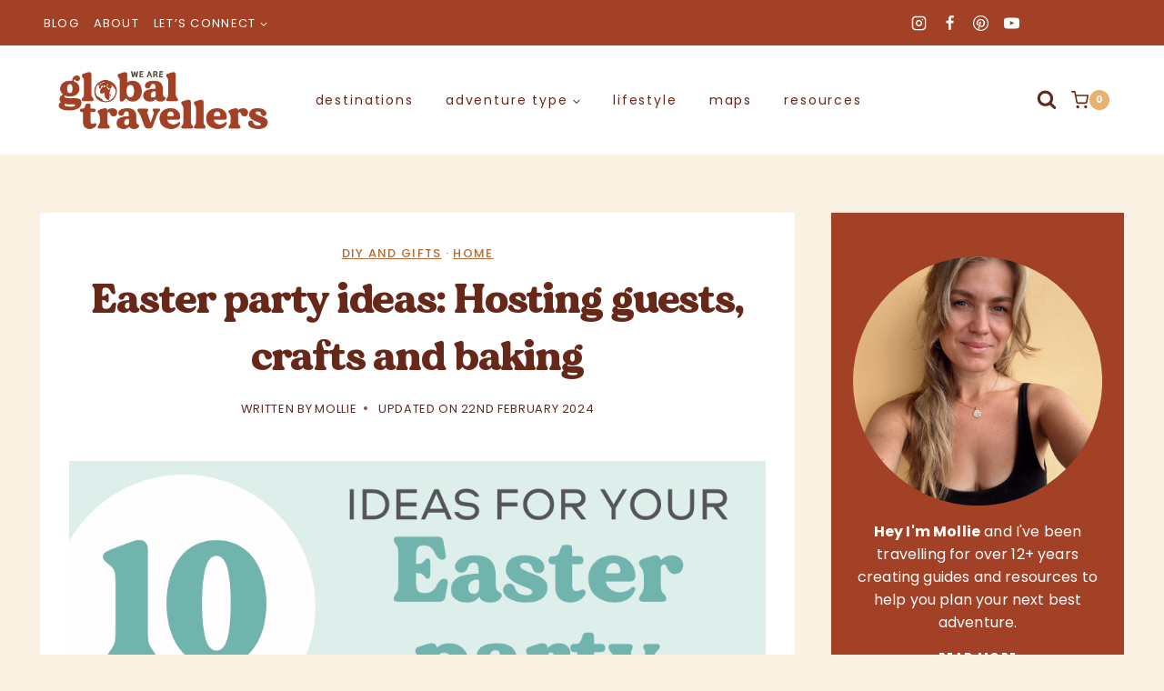

--- FILE ---
content_type: text/html; charset=UTF-8
request_url: https://weareglobaltravellers.com/2019/04/easter-diy/
body_size: 56443
content:
<!doctype html>
<html lang="en-GB" class="no-js" itemtype="https://schema.org/Blog" itemscope>
<head><meta charset="UTF-8"><script>if(navigator.userAgent.match(/MSIE|Internet Explorer/i)||navigator.userAgent.match(/Trident\/7\..*?rv:11/i)){var href=document.location.href;if(!href.match(/[?&]nowprocket/)){if(href.indexOf("?")==-1){if(href.indexOf("#")==-1){document.location.href=href+"?nowprocket=1"}else{document.location.href=href.replace("#","?nowprocket=1#")}}else{if(href.indexOf("#")==-1){document.location.href=href+"&nowprocket=1"}else{document.location.href=href.replace("#","&nowprocket=1#")}}}}</script><script>(()=>{class RocketLazyLoadScripts{constructor(){this.v="2.0.4",this.userEvents=["keydown","keyup","mousedown","mouseup","mousemove","mouseover","mouseout","touchmove","touchstart","touchend","touchcancel","wheel","click","dblclick","input"],this.attributeEvents=["onblur","onclick","oncontextmenu","ondblclick","onfocus","onmousedown","onmouseenter","onmouseleave","onmousemove","onmouseout","onmouseover","onmouseup","onmousewheel","onscroll","onsubmit"]}async t(){this.i(),this.o(),/iP(ad|hone)/.test(navigator.userAgent)&&this.h(),this.u(),this.l(this),this.m(),this.k(this),this.p(this),this._(),await Promise.all([this.R(),this.L()]),this.lastBreath=Date.now(),this.S(this),this.P(),this.D(),this.O(),this.M(),await this.C(this.delayedScripts.normal),await this.C(this.delayedScripts.defer),await this.C(this.delayedScripts.async),await this.T(),await this.F(),await this.j(),await this.A(),window.dispatchEvent(new Event("rocket-allScriptsLoaded")),this.everythingLoaded=!0,this.lastTouchEnd&&await new Promise(t=>setTimeout(t,500-Date.now()+this.lastTouchEnd)),this.I(),this.H(),this.U(),this.W()}i(){this.CSPIssue=sessionStorage.getItem("rocketCSPIssue"),document.addEventListener("securitypolicyviolation",t=>{this.CSPIssue||"script-src-elem"!==t.violatedDirective||"data"!==t.blockedURI||(this.CSPIssue=!0,sessionStorage.setItem("rocketCSPIssue",!0))},{isRocket:!0})}o(){window.addEventListener("pageshow",t=>{this.persisted=t.persisted,this.realWindowLoadedFired=!0},{isRocket:!0}),window.addEventListener("pagehide",()=>{this.onFirstUserAction=null},{isRocket:!0})}h(){let t;function e(e){t=e}window.addEventListener("touchstart",e,{isRocket:!0}),window.addEventListener("touchend",function i(o){o.changedTouches[0]&&t.changedTouches[0]&&Math.abs(o.changedTouches[0].pageX-t.changedTouches[0].pageX)<10&&Math.abs(o.changedTouches[0].pageY-t.changedTouches[0].pageY)<10&&o.timeStamp-t.timeStamp<200&&(window.removeEventListener("touchstart",e,{isRocket:!0}),window.removeEventListener("touchend",i,{isRocket:!0}),"INPUT"===o.target.tagName&&"text"===o.target.type||(o.target.dispatchEvent(new TouchEvent("touchend",{target:o.target,bubbles:!0})),o.target.dispatchEvent(new MouseEvent("mouseover",{target:o.target,bubbles:!0})),o.target.dispatchEvent(new PointerEvent("click",{target:o.target,bubbles:!0,cancelable:!0,detail:1,clientX:o.changedTouches[0].clientX,clientY:o.changedTouches[0].clientY})),event.preventDefault()))},{isRocket:!0})}q(t){this.userActionTriggered||("mousemove"!==t.type||this.firstMousemoveIgnored?"keyup"===t.type||"mouseover"===t.type||"mouseout"===t.type||(this.userActionTriggered=!0,this.onFirstUserAction&&this.onFirstUserAction()):this.firstMousemoveIgnored=!0),"click"===t.type&&t.preventDefault(),t.stopPropagation(),t.stopImmediatePropagation(),"touchstart"===this.lastEvent&&"touchend"===t.type&&(this.lastTouchEnd=Date.now()),"click"===t.type&&(this.lastTouchEnd=0),this.lastEvent=t.type,t.composedPath&&t.composedPath()[0].getRootNode()instanceof ShadowRoot&&(t.rocketTarget=t.composedPath()[0]),this.savedUserEvents.push(t)}u(){this.savedUserEvents=[],this.userEventHandler=this.q.bind(this),this.userEvents.forEach(t=>window.addEventListener(t,this.userEventHandler,{passive:!1,isRocket:!0})),document.addEventListener("visibilitychange",this.userEventHandler,{isRocket:!0})}U(){this.userEvents.forEach(t=>window.removeEventListener(t,this.userEventHandler,{passive:!1,isRocket:!0})),document.removeEventListener("visibilitychange",this.userEventHandler,{isRocket:!0}),this.savedUserEvents.forEach(t=>{(t.rocketTarget||t.target).dispatchEvent(new window[t.constructor.name](t.type,t))})}m(){const t="return false",e=Array.from(this.attributeEvents,t=>"data-rocket-"+t),i="["+this.attributeEvents.join("],[")+"]",o="[data-rocket-"+this.attributeEvents.join("],[data-rocket-")+"]",s=(e,i,o)=>{o&&o!==t&&(e.setAttribute("data-rocket-"+i,o),e["rocket"+i]=new Function("event",o),e.setAttribute(i,t))};new MutationObserver(t=>{for(const n of t)"attributes"===n.type&&(n.attributeName.startsWith("data-rocket-")||this.everythingLoaded?n.attributeName.startsWith("data-rocket-")&&this.everythingLoaded&&this.N(n.target,n.attributeName.substring(12)):s(n.target,n.attributeName,n.target.getAttribute(n.attributeName))),"childList"===n.type&&n.addedNodes.forEach(t=>{if(t.nodeType===Node.ELEMENT_NODE)if(this.everythingLoaded)for(const i of[t,...t.querySelectorAll(o)])for(const t of i.getAttributeNames())e.includes(t)&&this.N(i,t.substring(12));else for(const e of[t,...t.querySelectorAll(i)])for(const t of e.getAttributeNames())this.attributeEvents.includes(t)&&s(e,t,e.getAttribute(t))})}).observe(document,{subtree:!0,childList:!0,attributeFilter:[...this.attributeEvents,...e]})}I(){this.attributeEvents.forEach(t=>{document.querySelectorAll("[data-rocket-"+t+"]").forEach(e=>{this.N(e,t)})})}N(t,e){const i=t.getAttribute("data-rocket-"+e);i&&(t.setAttribute(e,i),t.removeAttribute("data-rocket-"+e))}k(t){Object.defineProperty(HTMLElement.prototype,"onclick",{get(){return this.rocketonclick||null},set(e){this.rocketonclick=e,this.setAttribute(t.everythingLoaded?"onclick":"data-rocket-onclick","this.rocketonclick(event)")}})}S(t){function e(e,i){let o=e[i];e[i]=null,Object.defineProperty(e,i,{get:()=>o,set(s){t.everythingLoaded?o=s:e["rocket"+i]=o=s}})}e(document,"onreadystatechange"),e(window,"onload"),e(window,"onpageshow");try{Object.defineProperty(document,"readyState",{get:()=>t.rocketReadyState,set(e){t.rocketReadyState=e},configurable:!0}),document.readyState="loading"}catch(t){console.log("WPRocket DJE readyState conflict, bypassing")}}l(t){this.originalAddEventListener=EventTarget.prototype.addEventListener,this.originalRemoveEventListener=EventTarget.prototype.removeEventListener,this.savedEventListeners=[],EventTarget.prototype.addEventListener=function(e,i,o){o&&o.isRocket||!t.B(e,this)&&!t.userEvents.includes(e)||t.B(e,this)&&!t.userActionTriggered||e.startsWith("rocket-")||t.everythingLoaded?t.originalAddEventListener.call(this,e,i,o):(t.savedEventListeners.push({target:this,remove:!1,type:e,func:i,options:o}),"mouseenter"!==e&&"mouseleave"!==e||t.originalAddEventListener.call(this,e,t.savedUserEvents.push,o))},EventTarget.prototype.removeEventListener=function(e,i,o){o&&o.isRocket||!t.B(e,this)&&!t.userEvents.includes(e)||t.B(e,this)&&!t.userActionTriggered||e.startsWith("rocket-")||t.everythingLoaded?t.originalRemoveEventListener.call(this,e,i,o):t.savedEventListeners.push({target:this,remove:!0,type:e,func:i,options:o})}}J(t,e){this.savedEventListeners=this.savedEventListeners.filter(i=>{let o=i.type,s=i.target||window;return e!==o||t!==s||(this.B(o,s)&&(i.type="rocket-"+o),this.$(i),!1)})}H(){EventTarget.prototype.addEventListener=this.originalAddEventListener,EventTarget.prototype.removeEventListener=this.originalRemoveEventListener,this.savedEventListeners.forEach(t=>this.$(t))}$(t){t.remove?this.originalRemoveEventListener.call(t.target,t.type,t.func,t.options):this.originalAddEventListener.call(t.target,t.type,t.func,t.options)}p(t){let e;function i(e){return t.everythingLoaded?e:e.split(" ").map(t=>"load"===t||t.startsWith("load.")?"rocket-jquery-load":t).join(" ")}function o(o){function s(e){const s=o.fn[e];o.fn[e]=o.fn.init.prototype[e]=function(){return this[0]===window&&t.userActionTriggered&&("string"==typeof arguments[0]||arguments[0]instanceof String?arguments[0]=i(arguments[0]):"object"==typeof arguments[0]&&Object.keys(arguments[0]).forEach(t=>{const e=arguments[0][t];delete arguments[0][t],arguments[0][i(t)]=e})),s.apply(this,arguments),this}}if(o&&o.fn&&!t.allJQueries.includes(o)){const e={DOMContentLoaded:[],"rocket-DOMContentLoaded":[]};for(const t in e)document.addEventListener(t,()=>{e[t].forEach(t=>t())},{isRocket:!0});o.fn.ready=o.fn.init.prototype.ready=function(i){function s(){parseInt(o.fn.jquery)>2?setTimeout(()=>i.bind(document)(o)):i.bind(document)(o)}return"function"==typeof i&&(t.realDomReadyFired?!t.userActionTriggered||t.fauxDomReadyFired?s():e["rocket-DOMContentLoaded"].push(s):e.DOMContentLoaded.push(s)),o([])},s("on"),s("one"),s("off"),t.allJQueries.push(o)}e=o}t.allJQueries=[],o(window.jQuery),Object.defineProperty(window,"jQuery",{get:()=>e,set(t){o(t)}})}P(){const t=new Map;document.write=document.writeln=function(e){const i=document.currentScript,o=document.createRange(),s=i.parentElement;let n=t.get(i);void 0===n&&(n=i.nextSibling,t.set(i,n));const c=document.createDocumentFragment();o.setStart(c,0),c.appendChild(o.createContextualFragment(e)),s.insertBefore(c,n)}}async R(){return new Promise(t=>{this.userActionTriggered?t():this.onFirstUserAction=t})}async L(){return new Promise(t=>{document.addEventListener("DOMContentLoaded",()=>{this.realDomReadyFired=!0,t()},{isRocket:!0})})}async j(){return this.realWindowLoadedFired?Promise.resolve():new Promise(t=>{window.addEventListener("load",t,{isRocket:!0})})}M(){this.pendingScripts=[];this.scriptsMutationObserver=new MutationObserver(t=>{for(const e of t)e.addedNodes.forEach(t=>{"SCRIPT"!==t.tagName||t.noModule||t.isWPRocket||this.pendingScripts.push({script:t,promise:new Promise(e=>{const i=()=>{const i=this.pendingScripts.findIndex(e=>e.script===t);i>=0&&this.pendingScripts.splice(i,1),e()};t.addEventListener("load",i,{isRocket:!0}),t.addEventListener("error",i,{isRocket:!0}),setTimeout(i,1e3)})})})}),this.scriptsMutationObserver.observe(document,{childList:!0,subtree:!0})}async F(){await this.X(),this.pendingScripts.length?(await this.pendingScripts[0].promise,await this.F()):this.scriptsMutationObserver.disconnect()}D(){this.delayedScripts={normal:[],async:[],defer:[]},document.querySelectorAll("script[type$=rocketlazyloadscript]").forEach(t=>{t.hasAttribute("data-rocket-src")?t.hasAttribute("async")&&!1!==t.async?this.delayedScripts.async.push(t):t.hasAttribute("defer")&&!1!==t.defer||"module"===t.getAttribute("data-rocket-type")?this.delayedScripts.defer.push(t):this.delayedScripts.normal.push(t):this.delayedScripts.normal.push(t)})}async _(){await this.L();let t=[];document.querySelectorAll("script[type$=rocketlazyloadscript][data-rocket-src]").forEach(e=>{let i=e.getAttribute("data-rocket-src");if(i&&!i.startsWith("data:")){i.startsWith("//")&&(i=location.protocol+i);try{const o=new URL(i).origin;o!==location.origin&&t.push({src:o,crossOrigin:e.crossOrigin||"module"===e.getAttribute("data-rocket-type")})}catch(t){}}}),t=[...new Map(t.map(t=>[JSON.stringify(t),t])).values()],this.Y(t,"preconnect")}async G(t){if(await this.K(),!0!==t.noModule||!("noModule"in HTMLScriptElement.prototype))return new Promise(e=>{let i;function o(){(i||t).setAttribute("data-rocket-status","executed"),e()}try{if(navigator.userAgent.includes("Firefox/")||""===navigator.vendor||this.CSPIssue)i=document.createElement("script"),[...t.attributes].forEach(t=>{let e=t.nodeName;"type"!==e&&("data-rocket-type"===e&&(e="type"),"data-rocket-src"===e&&(e="src"),i.setAttribute(e,t.nodeValue))}),t.text&&(i.text=t.text),t.nonce&&(i.nonce=t.nonce),i.hasAttribute("src")?(i.addEventListener("load",o,{isRocket:!0}),i.addEventListener("error",()=>{i.setAttribute("data-rocket-status","failed-network"),e()},{isRocket:!0}),setTimeout(()=>{i.isConnected||e()},1)):(i.text=t.text,o()),i.isWPRocket=!0,t.parentNode.replaceChild(i,t);else{const i=t.getAttribute("data-rocket-type"),s=t.getAttribute("data-rocket-src");i?(t.type=i,t.removeAttribute("data-rocket-type")):t.removeAttribute("type"),t.addEventListener("load",o,{isRocket:!0}),t.addEventListener("error",i=>{this.CSPIssue&&i.target.src.startsWith("data:")?(console.log("WPRocket: CSP fallback activated"),t.removeAttribute("src"),this.G(t).then(e)):(t.setAttribute("data-rocket-status","failed-network"),e())},{isRocket:!0}),s?(t.fetchPriority="high",t.removeAttribute("data-rocket-src"),t.src=s):t.src="data:text/javascript;base64,"+window.btoa(unescape(encodeURIComponent(t.text)))}}catch(i){t.setAttribute("data-rocket-status","failed-transform"),e()}});t.setAttribute("data-rocket-status","skipped")}async C(t){const e=t.shift();return e?(e.isConnected&&await this.G(e),this.C(t)):Promise.resolve()}O(){this.Y([...this.delayedScripts.normal,...this.delayedScripts.defer,...this.delayedScripts.async],"preload")}Y(t,e){this.trash=this.trash||[];let i=!0;var o=document.createDocumentFragment();t.forEach(t=>{const s=t.getAttribute&&t.getAttribute("data-rocket-src")||t.src;if(s&&!s.startsWith("data:")){const n=document.createElement("link");n.href=s,n.rel=e,"preconnect"!==e&&(n.as="script",n.fetchPriority=i?"high":"low"),t.getAttribute&&"module"===t.getAttribute("data-rocket-type")&&(n.crossOrigin=!0),t.crossOrigin&&(n.crossOrigin=t.crossOrigin),t.integrity&&(n.integrity=t.integrity),t.nonce&&(n.nonce=t.nonce),o.appendChild(n),this.trash.push(n),i=!1}}),document.head.appendChild(o)}W(){this.trash.forEach(t=>t.remove())}async T(){try{document.readyState="interactive"}catch(t){}this.fauxDomReadyFired=!0;try{await this.K(),this.J(document,"readystatechange"),document.dispatchEvent(new Event("rocket-readystatechange")),await this.K(),document.rocketonreadystatechange&&document.rocketonreadystatechange(),await this.K(),this.J(document,"DOMContentLoaded"),document.dispatchEvent(new Event("rocket-DOMContentLoaded")),await this.K(),this.J(window,"DOMContentLoaded"),window.dispatchEvent(new Event("rocket-DOMContentLoaded"))}catch(t){console.error(t)}}async A(){try{document.readyState="complete"}catch(t){}try{await this.K(),this.J(document,"readystatechange"),document.dispatchEvent(new Event("rocket-readystatechange")),await this.K(),document.rocketonreadystatechange&&document.rocketonreadystatechange(),await this.K(),this.J(window,"load"),window.dispatchEvent(new Event("rocket-load")),await this.K(),window.rocketonload&&window.rocketonload(),await this.K(),this.allJQueries.forEach(t=>t(window).trigger("rocket-jquery-load")),await this.K(),this.J(window,"pageshow");const t=new Event("rocket-pageshow");t.persisted=this.persisted,window.dispatchEvent(t),await this.K(),window.rocketonpageshow&&window.rocketonpageshow({persisted:this.persisted})}catch(t){console.error(t)}}async K(){Date.now()-this.lastBreath>45&&(await this.X(),this.lastBreath=Date.now())}async X(){return document.hidden?new Promise(t=>setTimeout(t)):new Promise(t=>requestAnimationFrame(t))}B(t,e){return e===document&&"readystatechange"===t||(e===document&&"DOMContentLoaded"===t||(e===window&&"DOMContentLoaded"===t||(e===window&&"load"===t||e===window&&"pageshow"===t)))}static run(){(new RocketLazyLoadScripts).t()}}RocketLazyLoadScripts.run()})();</script>
	
	<meta name="viewport" content="width=device-width, initial-scale=1, minimum-scale=1">
	<meta name='robots' content='index, follow, max-image-preview:large, max-snippet:-1, max-video-preview:-1' />
	<style>img:is([sizes="auto" i], [sizes^="auto," i]) { contain-intrinsic-size: 3000px 1500px }</style>
	<script type="rocketlazyloadscript">window._wca = window._wca || [];</script>

<!-- Google Tag Manager by PYS -->
    <script type="rocketlazyloadscript" data-cfasync="false" data-pagespeed-no-defer>
	    window.dataLayerPYS = window.dataLayerPYS || [];
	</script>
<!-- End Google Tag Manager by PYS -->
	<!-- This site is optimized with the Yoast SEO plugin v26.7 - https://yoast.com/wordpress/plugins/seo/ -->
	<title>10 Fun Ways To Celebrate Easter Sunday 2021 - Easter in lockdown</title>
<link data-rocket-prefetch href="https://scripts.mediavine.com" rel="dns-prefetch">
<link data-rocket-prefetch href="https://stats.wp.com" rel="dns-prefetch">
<link data-rocket-prefetch href="https://wp.me" rel="dns-prefetch">
<link data-rocket-prefetch href="https://fonts.googleapis.com" rel="dns-prefetch">
<style id="rocket-critical-css">.wp-block-button__link{align-content:center;box-sizing:border-box;display:inline-block;height:100%;text-align:center;word-break:break-word}ul{box-sizing:border-box}.wp-block-search__button{margin-left:10px;word-break:normal}.wp-block-search__button.has-icon{line-height:0}.wp-block-search__button svg{height:1.25em;min-height:24px;min-width:24px;width:1.25em;fill:currentColor;vertical-align:text-bottom}.wp-block-search__inside-wrapper{display:flex;flex:auto;flex-wrap:nowrap;max-width:100%}.wp-block-search__label{width:100%}.wp-block-search__input{appearance:none;border:1px solid #949494;flex-grow:1;margin-left:0;margin-right:0;min-width:3rem;padding:8px;text-decoration:unset!important}.entry-content{counter-reset:footnotes}:root{--wp--preset--font-size--normal:16px;--wp--preset--font-size--huge:42px}.screen-reader-text{border:0;clip-path:inset(50%);height:1px;margin:-1px;overflow:hidden;padding:0;position:absolute;width:1px;word-wrap:normal!important}.entry-content-wrap .entry-meta{display:inline-block}.wp-block-search .wp-block-search__input,.wp-block-search__inside-wrapper{border-radius:0}.wp-block-search .wp-block-search__input,input[type="search"]{color:initial;background-color:transparent;border-color:transparent}.wp-block-search .wp-block-search__button:not(.has-background){background:transparent}.wp-block-search__inside-wrapper{border-color:var(--global-palette3)}.search-form .kadence-search-icon-wrap{color:var(--global-palette4)}.search-form input.search-field{padding-right:0} html{line-height:1.15;-webkit-text-size-adjust:100%}body{margin:0}main{display:block;min-width:0}h1{font-size:2em;margin:.67em 0}a{background-color:rgba(0,0,0,0)}strong{font-weight:bold}img{border-style:none}button,input{font-size:100%;margin:0}button,input{overflow:visible}button{text-transform:none}button,[type=submit]{-webkit-appearance:button}[type=search]{-webkit-appearance:textfield;outline-offset:-2px}[type=search]::-webkit-search-decoration{-webkit-appearance:none}::-webkit-file-upload-button{-webkit-appearance:button;font:inherit}template{display:none}[hidden]{display:none}:root{--global-gray-400:#CBD5E0;--global-gray-500:#A0AEC0;--global-xs-spacing:1em;--global-sm-spacing:1.5rem;--global-md-spacing:2rem;--global-lg-spacing:2.5em;--global-xl-spacing:3.5em;--global-xxl-spacing:5rem;--global-edge-spacing:1.5rem;--global-boxed-spacing:2rem;--global-font-size-small:clamp(0.8rem, 0.73rem + 0.217vw, 0.9rem);--global-font-size-medium:clamp(1.1rem, 0.995rem + 0.326vw, 1.25rem);--global-font-size-large:clamp(1.75rem, 1.576rem + 0.543vw, 2rem);--global-font-size-larger:clamp(2rem, 1.6rem + 1vw, 2.5rem);--global-font-size-xxlarge:clamp(2.25rem, 1.728rem + 1.63vw, 3rem)}h1,h2{padding:0;margin:0}em{font-style:italic}html{box-sizing:border-box}*,*::before,*::after{box-sizing:inherit}ul{margin:0 0 1.5em 1.5em;padding:0}ul{list-style:disc}li>ul{margin-bottom:0;margin-left:1.5em}img{display:block;height:auto;max-width:100%}figure{margin:.5em 0}a{color:var(--global-palette-highlight);text-underline-offset:.1em}.link-style-offset-background .entry-content p a{color:inherit;text-decoration:none;background-image:linear-gradient(var(--global-palette-highlight-alt2),var(--global-palette-highlight));background-repeat:no-repeat;background-position:4px bottom;background-size:100% 10px}.screen-reader-text{clip:rect(1px,1px,1px,1px);position:absolute!important;height:1px;width:1px;overflow:hidden;word-wrap:normal!important}input[type=search]{-webkit-appearance:none;color:var(--global-palette5);border:1px solid var(--global-gray-400);border-radius:3px;padding:.4em .5em;max-width:100%;background:var(--global-palette9);box-shadow:0px 0px 0px -7px rgba(0,0,0,0)}::-webkit-input-placeholder{color:var(--global-palette6)}::-moz-placeholder{color:var(--global-palette6);opacity:1}:-ms-input-placeholder{color:var(--global-palette6)}:-moz-placeholder{color:var(--global-palette6)}::placeholder{color:var(--global-palette6)}.search-form{position:relative}.search-form input[type=search],.search-form input.search-field{padding-right:60px;width:100%}.search-form .search-submit[type=submit]{top:0;right:0;bottom:0;position:absolute;color:rgba(0,0,0,0);background:rgba(0,0,0,0);z-index:2;width:50px;border:0;padding:8px 12px 7px;border-radius:0;box-shadow:none;overflow:hidden}.search-form .kadence-search-icon-wrap{position:absolute;right:0;top:0;height:100%;width:50px;padding:0;text-align:center;background:0 0;z-index:3;color:var(--global-palette6);text-shadow:none;display:flex;align-items:center;justify-content:center}button,.button,.wp-block-button__link,.wp-element-button,input[type=submit]{border-radius:3px;background:var(--global-palette-btn-bg);color:var(--global-palette-btn);padding:.4em 1em;border:0;font-size:1.125rem;line-height:1.6;display:inline-block;font-family:inherit;text-decoration:none;box-shadow:0px 0px 0px -7px rgba(0,0,0,0)}button:visited,.button:visited,.wp-block-button__link:visited,.wp-element-button:visited,input[type=submit]:visited{background:var(--global-palette-btn-bg);color:var(--global-palette-btn)}.kadence-svg-iconset{display:inline-flex;align-self:center}.kadence-svg-iconset svg{height:1em;width:1em}.kadence-svg-iconset.svg-baseline svg{top:.125em;position:relative}:root .has-theme-palette3-color{color:var(--global-palette3)}:root .has-theme-palette4-background-color{background-color:var(--global-palette4)}:root .has-theme-palette-9-color{color:var(--global-palette9)}.kt-clear{*zoom:1}.kt-clear::before,.kt-clear::after{content:" ";display:table}.kt-clear::after{clear:both}.content-area{margin:var(--global-xxl-spacing) 0}.entry-content{word-break:break-word}.site-container{margin:0 auto;padding:0 var(--global-content-edge-padding)}.content-bg{background:#fff}@media screen and (min-width:1025px){.has-sidebar .content-container{display:grid;grid-template-columns:5fr 2fr;grid-gap:var(--global-xl-spacing);justify-content:center}#secondary{grid-column:2;grid-row:1;min-width:0}}#kt-scroll-up-reader,#kt-scroll-up{position:fixed;transform:translateY(40px);opacity:0;z-index:1000;display:flex}.scroll-up-style-filled{color:var(--global-palette9);background:var(--global-palette4)}#kt-scroll-up-reader{transform:translateY(0px)}#kt-scroll-up-reader:not(:focus){clip:rect(1px,1px,1px,1px);height:1px;width:1px;overflow:hidden;word-wrap:normal!important}#wrapper{overflow:hidden;overflow:clip}body.footer-on-bottom #wrapper{min-height:100vh;display:flex;flex-direction:column}body.footer-on-bottom #inner-wrap{flex:1 0 auto}.site-branding{max-height:inherit}.site-branding a.brand{display:flex;gap:1em;flex-direction:row;align-items:center;text-decoration:none;color:inherit;max-height:inherit}.site-branding a.brand img{display:block}.header-navigation ul ul.sub-menu{display:none;position:absolute;top:100%;flex-direction:column;background:#fff;margin-left:0;box-shadow:0 2px 13px rgba(0,0,0,.1);z-index:1000}.header-navigation ul ul.sub-menu>li:last-child{border-bottom:0}.nav--toggle-sub .dropdown-nav-toggle{display:block;background:rgba(0,0,0,0);position:absolute;right:0;top:50%;width:.7em;height:.7em;font-size:inherit;width:.9em;height:.9em;font-size:.9em;display:inline-flex;line-height:inherit;margin:0;padding:0;border:none;border-radius:0;transform:translateY(-50%);overflow:visible}.nav--toggle-sub li.menu-item-has-children{position:relative}.nav-drop-title-wrap{position:relative;padding-right:1em;display:block}.header-navigation,.header-menu-container{display:flex}.header-navigation li.menu-item>a{display:block;width:100%;text-decoration:none;color:var(--global-palette4);transform:translate3d(0,0,0)}.header-navigation ul.sub-menu{display:block;list-style:none;margin:0;padding:0}.header-navigation ul li.menu-item>a{padding:.6em .5em}.header-navigation ul ul li.menu-item>a{padding:1em;outline-offset:-2px}.header-navigation ul ul li.menu-item>a{width:200px}.header-navigation .menu{display:flex;flex-wrap:wrap;justify-content:center;align-items:center;list-style:none;margin:0;padding:0}.menu-toggle-open{display:flex;background:rgba(0,0,0,0);align-items:center;box-shadow:none}.menu-toggle-open .menu-toggle-icon{display:flex}.menu-toggle-open.menu-toggle-style-default{border:0}.wp-site-blocks .menu-toggle-open{box-shadow:none}.mobile-navigation{width:100%}.mobile-navigation a{display:block;width:100%;text-decoration:none;padding:.6em .5em}.mobile-navigation ul{display:block;list-style:none;margin:0;padding:0}.popup-drawer{position:fixed;display:none;top:0;bottom:0;left:-99999rem;right:99999rem;z-index:100000}.popup-drawer .drawer-overlay{background-color:rgba(0,0,0,.4);position:fixed;top:0;right:0;bottom:0;left:0;opacity:0}.popup-drawer .drawer-inner{width:100%;transform:translateX(100%);max-width:90%;right:0;top:0;overflow:auto;background:#090c10;color:#fff;bottom:0;opacity:0;position:fixed;box-shadow:0 0 2rem 0 rgba(0,0,0,.1);display:flex;flex-direction:column}.popup-drawer .drawer-header{padding:0 1.5em;display:flex;justify-content:flex-end;min-height:calc(1.2em + 24px)}.popup-drawer .drawer-header .drawer-toggle{background:rgba(0,0,0,0);border:0;font-size:24px;line-height:1;padding:.6em .15em;color:inherit;display:flex;box-shadow:none;border-radius:0}.popup-drawer .drawer-content{padding:0 1.5em 1.5em}.popup-drawer .drawer-header .drawer-toggle{width:1em;position:relative;height:1em;box-sizing:content-box;font-size:24px}.drawer-toggle .toggle-close-bar{width:.75em;height:.08em;background:currentColor;transform-origin:center center;position:absolute;margin-top:-0.04em;opacity:0;border-radius:.08em;left:50%;margin-left:-0.375em;top:50%;transform:rotate(45deg) translateX(-50%)}.drawer-toggle .toggle-close-bar:last-child{transform:rotate(-45deg) translateX(50%)}@media screen and (max-width:1024px){.popup-drawer-layout-sidepanel.popup-mobile-drawer-side-right .drawer-inner{transform:translateX(100%);right:0;left:auto}}#main-header{display:none}#masthead{position:relative;z-index:11}@media screen and (min-width:1025px){#main-header{display:block}#mobile-header{display:none}}.site-header-row{display:grid;grid-template-columns:auto auto}.site-header-row-layout-fullwidth>.site-header-row-container-inner>.site-container{max-width:none}.site-header-section{display:flex;max-height:inherit}.site-header-item{display:flex;align-items:center;margin-right:10px;max-height:inherit}.site-header-section>.site-header-item:last-child{margin-right:0}.drawer-content .site-header-item{margin-right:0;margin-bottom:10px}.drawer-content .site-header-item:last-child{margin-bottom:0}.site-header-section-right{justify-content:flex-end}.element-social-inner-wrap{display:flex;flex-wrap:wrap;align-items:center;gap:.3em}a.social-button{width:2em;text-decoration:none;height:2em;display:inline-flex;justify-content:center;align-items:center;margin:0;color:var(--global-palette4);background:var(--global-palette7);border-radius:3px}.social-style-outline .social-button{background:rgba(0,0,0,0)!important;border:2px solid var(--global-palette7)}.search-toggle-open{display:flex;background:rgba(0,0,0,0);align-items:center;padding:.5em;box-shadow:none}.search-toggle-open .search-toggle-icon{display:flex}.search-toggle-open .search-toggle-icon svg.kadence-svg-icon{top:-0.05em;position:relative}.search-toggle-open.search-toggle-style-default{border:0}.popup-drawer-layout-fullwidth .drawer-inner{max-width:none;background:rgba(9,12,16,.97)}#search-drawer .drawer-inner .drawer-header{position:relative;z-index:100}#search-drawer .drawer-inner .drawer-content{display:flex;justify-content:center;align-items:center;position:absolute;top:0;bottom:0;left:0;right:0;padding:2em}#search-drawer .drawer-inner form{max-width:800px;width:100%;margin:0 auto;display:flex}#search-drawer .drawer-inner form label{flex-grow:2}#search-drawer .drawer-inner form ::-webkit-input-placeholder{color:currentColor;opacity:.5}#search-drawer .drawer-inner form ::-moz-placeholder{color:currentColor;opacity:.5}#search-drawer .drawer-inner form :-ms-input-placeholder{color:currentColor;opacity:.5}#search-drawer .drawer-inner form :-moz-placeholder{color:currentColor;opacity:.5}#search-drawer .drawer-inner input.search-field{width:100%;background:rgba(0,0,0,0);color:var(--global-palette6);padding:.8em 80px .8em .8em;font-size:20px;border:1px solid currentColor}#search-drawer .drawer-inner .search-submit[type=submit]{width:70px}#search-drawer .drawer-inner .kadence-search-icon-wrap{color:var(--global-palette6);width:70px}#mobile-drawer{z-index:99999}.wp-block-search .wp-block-search__button{border-color:var(--global-gray-400)}.wp-block-search .wp-block-search__button:not(.has-background){background:var(--global-palette9)}.wp-block-search .wp-block-search__input{border-color:var(--global-gray-400)}.wp-block-search.wp-block-search__button-inside .wp-block-search__inside-wrapper{border-color:var(--global-gray-400);border-radius:3px;background:var(--global-palette9)}.widget{margin-top:0;margin-bottom:1.5em}.widget-area .widget{margin-left:0;margin-right:0}.entry{box-shadow:0px 15px 25px -10px rgba(0,0,0,.05);border-radius:.25rem}.content-wrap{position:relative}.site-main{min-width:0}@media screen and (max-width:719px){.content-style-boxed .content-bg:not(.loop-entry){margin-left:-1rem;margin-right:-1rem;width:auto}.primary-sidebar{padding-left:0;padding-right:0}}.single-content{margin:var(--global-md-spacing) 0 0}.single-content p{margin-top:0;margin-bottom:var(--global-md-spacing)}.entry-content:after{display:table;clear:both;content:""}.entry-meta{font-size:80%;margin:1em 0;display:flex;flex-wrap:wrap}.entry-meta>*{display:inline-flex;align-items:center;flex-wrap:wrap}.entry-meta>* time{white-space:nowrap}.entry-meta a{color:inherit;text-decoration:none}.entry-meta .meta-label{margin-right:.2rem}.entry-meta>*:after{margin-left:.5rem;margin-right:.5rem;content:"";display:inline-block;background-color:currentColor;height:.25rem;width:.25rem;opacity:.8;border-radius:9999px;vertical-align:.1875em}.entry-meta>*:last-child:after{display:none}a.post-more-link{font-weight:bold;letter-spacing:.05em;text-transform:uppercase;text-decoration:none;color:inherit;font-size:80%}a.post-more-link .kadence-svg-iconset{margin-left:.5em}.more-link-wrap{margin-top:var(--global-xs-spacing);margin-bottom:0}.entry-taxonomies{margin-bottom:.5em;letter-spacing:.05em;font-size:70%;text-transform:uppercase}.entry-taxonomies a{text-decoration:none;font-weight:bold}.entry-taxonomies .category-style-underline a{text-decoration:underline}.title-align-center{text-align:center}.title-align-center .entry-meta{justify-content:center}@media screen and (max-width:719px){.title-mobile-align-center{text-align:center}.title-mobile-align-center .entry-meta{justify-content:center}}.entry-header{margin-bottom:1em}.entry-footer{clear:both}.entry-title{word-wrap:break-word}.primary-sidebar{padding-top:1.5rem;padding-bottom:1.5rem;margin-left:auto;margin-right:auto}@media screen and (min-width:768px){.primary-sidebar{padding-left:0;padding-right:0}}@media screen and (min-width:1025px){.primary-sidebar{padding:0;margin:0}}.entry-related-carousel .entry-footer{display:none}.kadence-header-cart .header-cart-button{color:inherit;text-decoration:none;display:flex;align-items:center;background:rgba(0,0,0,0);padding:0;border:0;box-shadow:none;font-size:1rem}.header-cart-button .kadence-svg-iconset{font-size:1.2em}.header-cart-wrap .header-cart-empty-check{display:none}.header-cart-button .header-cart-total{font-size:.65em;height:2.1em;line-height:1;background:var(--global-palette7);border-radius:50%;display:flex;width:2.1em;justify-content:center;align-items:center;text-align:center;color:var(--global-palette4);margin-left:.1em}#cart-drawer.popup-drawer .drawer-inner{max-width:400px;background:var(--global-palette9);color:var(--global-palette4)}#cart-drawer h2.side-cart-header{font-size:1em}#cart-drawer.popup-drawer .drawer-header{justify-content:space-between;align-items:center}#cart-drawer.popup-drawer .drawer-content{padding-top:1em}.kb-row-layout-wrap{position:relative;border:0 solid rgba(0,0,0,0)}.kb-row-layout-wrap:before{clear:both;display:table;content:""}.kt-row-column-wrap{display:grid;grid-template-columns:minmax(0,1fr);gap:var(--global-row-gutter-md, 2rem) var(--global-row-gutter-md, 2rem);grid-auto-rows:minmax(min-content,max-content);z-index:1;position:relative}.kt-row-has-bg>.kt-row-column-wrap{padding-left:var(--global-content-edge-padding, 15px);padding-right:var(--global-content-edge-padding, 15px)}.wp-block-kadence-column{display:flex;flex-direction:column;z-index:1;min-width:0;min-height:0}.kt-inside-inner-col{flex-direction:column;border:0 solid rgba(0,0,0,0);position:relative}.kb-buttons-wrap{display:flex;flex-wrap:wrap;align-items:center;justify-content:center;gap:var(--global-kb-gap-xs, 0.5rem)}.kb-button{z-index:1;position:relative;overflow:hidden;display:inline-flex;text-align:center;align-items:center;justify-content:center}.kb-button.wp-block-button__link{width:auto;height:auto}.wp-block-kadence-advancedbtn .kb-button:not(.specificity):not(.extra-specificity){text-decoration:none}.kb-button::before{position:absolute;content:"";top:0;right:0;bottom:0;left:0;z-index:-1;opacity:0;background:rgba(0,0,0,0)}.more-link-wrap .kadence-svg-icon{display:none}@media screen and (min-width:1024px){ul.sub-menu{border-top:solid 2px var(--global-palette1)}}@media screen and (min-width:1025px){.has-sidebar .content-container{grid-gap:var(--global-lg-spacing)}}.wp-block-search .wp-block-search__input,input[type="search"]{border-radius:0!important;color:initial}.wp-block-search .wp-block-search__input{border-color:transparent!important}.wp-block-search__inside-wrapper{border-radius:0!important}input[type="search"],input[type="search"]::-webkit-input-placeholder,.wp-block-search.wp-block-search__button-inside .wp-block-search__inside-wrapper{border-radius:0!important;color:var(--global-palette4);border-color:var(--global-palette5)}.wp-block-kadence-image:not(:last-child){margin-bottom:1em}.wp-block-kadence-image img{max-width:100%;border:0 solid currentColor;box-sizing:border-box}.wp-block-kadence-image .kb-is-ratio-image{height:0;position:relative}.wp-block-kadence-image .kb-is-ratio-image img{position:absolute;flex:1;height:100%;-o-object-fit:cover;object-fit:cover;width:100%;top:0;left:0}.wp-block-kadence-image .kb-image-ratio-square{padding-bottom:100%}.screen-reader-text{clip:rect(1px,1px,1px,1px);word-wrap:normal!important;border:0;clip-path:inset(50%);height:1px;margin:-1px;overflow:hidden;overflow-wrap:normal!important;padding:0;position:absolute!important;width:1px}</style>
	<meta name="description" content="Looking for how to celebrate Easter Sunday 2021 at home? Here&#039;s how I put together my Easter party to inspire you for Easter in lockdown!" />
	<link rel="canonical" href="https://weareglobaltravellers.com/2019/04/easter-diy/" />
	<meta property="og:locale" content="en_GB" />
	<meta property="og:type" content="article" />
	<meta property="og:title" content="10 Fun Ways To Celebrate Easter Sunday 2021 - Easter in lockdown" />
	<meta property="og:description" content="Looking for how to celebrate Easter Sunday 2021 at home? Here&#039;s how I put together my Easter party to inspire you for Easter in lockdown!" />
	<meta property="og:url" content="https://weareglobaltravellers.com/2019/04/easter-diy/" />
	<meta property="og:site_name" content="We Are Global Travellers" />
	<meta property="article:publisher" content="https://www.facebook.com/wheresmollieofficial" />
	<meta property="article:author" content="https://www.facebook.com/groups/wheresmollieglobaltravellers" />
	<meta property="article:published_time" content="2019-04-29T07:03:35+00:00" />
	<meta property="article:modified_time" content="2024-02-22T09:49:05+00:00" />
	<meta property="og:image" content="https://weareglobaltravellers.com/wp-content/uploads/2019/04/easter-diy-ideas-hosting-guests-crafts-and-baking-5-2.jpg" />
	<meta property="og:image:width" content="2140" />
	<meta property="og:image:height" content="1427" />
	<meta property="og:image:type" content="image/jpeg" />
	<meta name="author" content="Mollie" />
	<meta name="twitter:card" content="summary_large_image" />
	<meta name="twitter:creator" content="@wheresmollie" />
	<meta name="twitter:site" content="@wheresmollie" />
	<meta name="twitter:label1" content="Written by" />
	<meta name="twitter:data1" content="Mollie" />
	<meta name="twitter:label2" content="Estimated reading time" />
	<meta name="twitter:data2" content="10 minutes" />
	<script type="application/ld+json" class="yoast-schema-graph">{"@context":"https://schema.org","@graph":[{"@type":"Article","@id":"https://weareglobaltravellers.com/2019/04/easter-diy/#article","isPartOf":{"@id":"https://weareglobaltravellers.com/2019/04/easter-diy/"},"author":{"name":"Mollie","@id":"https://weareglobaltravellers.com/#/schema/person/531e40ccd56c755aa3238e7e5a6f2e08"},"headline":"Easter party ideas: Hosting guests, crafts and baking","datePublished":"2019-04-29T07:03:35+00:00","dateModified":"2024-02-22T09:49:05+00:00","mainEntityOfPage":{"@id":"https://weareglobaltravellers.com/2019/04/easter-diy/"},"wordCount":1229,"commentCount":0,"publisher":{"@id":"https://weareglobaltravellers.com/#organization"},"image":{"@id":"https://weareglobaltravellers.com/2019/04/easter-diy/#primaryimage"},"thumbnailUrl":"https://weareglobaltravellers.com/wp-content/uploads/2019/04/easter-diy-ideas-hosting-guests-crafts-and-baking-5-2.jpg","articleSection":["DIY and gifts","Home"],"inLanguage":"en-GB","potentialAction":[{"@type":"CommentAction","name":"Comment","target":["https://weareglobaltravellers.com/2019/04/easter-diy/#respond"]}]},{"@type":"WebPage","@id":"https://weareglobaltravellers.com/2019/04/easter-diy/","url":"https://weareglobaltravellers.com/2019/04/easter-diy/","name":"10 Fun Ways To Celebrate Easter Sunday 2021 - Easter in lockdown","isPartOf":{"@id":"https://weareglobaltravellers.com/#website"},"primaryImageOfPage":{"@id":"https://weareglobaltravellers.com/2019/04/easter-diy/#primaryimage"},"image":{"@id":"https://weareglobaltravellers.com/2019/04/easter-diy/#primaryimage"},"thumbnailUrl":"https://weareglobaltravellers.com/wp-content/uploads/2019/04/easter-diy-ideas-hosting-guests-crafts-and-baking-5-2.jpg","datePublished":"2019-04-29T07:03:35+00:00","dateModified":"2024-02-22T09:49:05+00:00","description":"Looking for how to celebrate Easter Sunday 2021 at home? Here's how I put together my Easter party to inspire you for Easter in lockdown!","breadcrumb":{"@id":"https://weareglobaltravellers.com/2019/04/easter-diy/#breadcrumb"},"inLanguage":"en-GB","potentialAction":[{"@type":"ReadAction","target":["https://weareglobaltravellers.com/2019/04/easter-diy/"]}]},{"@type":"ImageObject","inLanguage":"en-GB","@id":"https://weareglobaltravellers.com/2019/04/easter-diy/#primaryimage","url":"https://weareglobaltravellers.com/wp-content/uploads/2019/04/easter-diy-ideas-hosting-guests-crafts-and-baking-5-2.jpg","contentUrl":"https://weareglobaltravellers.com/wp-content/uploads/2019/04/easter-diy-ideas-hosting-guests-crafts-and-baking-5-2.jpg","width":2140,"height":1427,"caption":"Easter 2021: My favourite Easter party ideas"},{"@type":"BreadcrumbList","@id":"https://weareglobaltravellers.com/2019/04/easter-diy/#breadcrumb","itemListElement":[{"@type":"ListItem","position":1,"name":"Home","item":"https://weareglobaltravellers.com/"},{"@type":"ListItem","position":2,"name":"Easter party ideas: Hosting guests, crafts and baking"}]},{"@type":"WebSite","@id":"https://weareglobaltravellers.com/#website","url":"https://weareglobaltravellers.com/","name":"Where's Mollie","description":"A UK Travel and Adventure Lifestyle Blog","publisher":{"@id":"https://weareglobaltravellers.com/#organization"},"potentialAction":[{"@type":"SearchAction","target":{"@type":"EntryPoint","urlTemplate":"https://weareglobaltravellers.com/?s={search_term_string}"},"query-input":{"@type":"PropertyValueSpecification","valueRequired":true,"valueName":"search_term_string"}}],"inLanguage":"en-GB"},{"@type":"Organization","@id":"https://weareglobaltravellers.com/#organization","name":"Where's Mollie?","url":"https://weareglobaltravellers.com/","logo":{"@type":"ImageObject","inLanguage":"en-GB","@id":"https://weareglobaltravellers.com/#/schema/logo/image/","url":"https://weareglobaltravellers.com/wp-content/uploads/2024/10/cropped-Global-Travellers_red-TRANS.png","contentUrl":"https://weareglobaltravellers.com/wp-content/uploads/2024/10/cropped-Global-Travellers_red-TRANS.png","width":3600,"height":999,"caption":"Where's Mollie?"},"image":{"@id":"https://weareglobaltravellers.com/#/schema/logo/image/"},"sameAs":["https://www.facebook.com/wheresmollieofficial","https://x.com/wheresmollie","https://www.instagram.com/wheresmollie","https://www.pinterest.co.uk/wheresmollieblog/","https://www.youtube.com/user/molliebylett"]},{"@type":"Person","@id":"https://weareglobaltravellers.com/#/schema/person/531e40ccd56c755aa3238e7e5a6f2e08","name":"Mollie","image":{"@type":"ImageObject","inLanguage":"en-GB","@id":"https://weareglobaltravellers.com/#/schema/person/image/","url":"https://secure.gravatar.com/avatar/0dc24f7f87e7e3bf1499c6c4385bd95b07228233a88c74a2a5117062a98b209e?s=96&d=blank&r=g","contentUrl":"https://secure.gravatar.com/avatar/0dc24f7f87e7e3bf1499c6c4385bd95b07228233a88c74a2a5117062a98b209e?s=96&d=blank&r=g","caption":"Mollie"},"description":"Hey I'm Mollie and I've been travelling for over 12+ years creating guides and resources to help you plan your next best adventure. Founder of We Are Global Travellers.","sameAs":["https://weareglobaltravellers.com/author/wheresmollie/","https://www.facebook.com/groups/wheresmollieglobaltravellers","instagram.com/wheresmollie","https://www.pinterest.co.uk/weareglobaltravellers","youtube.com/wheresmollie"],"url":"https://weareglobaltravellers.com/author/wheresmollie/"}]}</script>
	<!-- / Yoast SEO plugin. -->


<script type="rocketlazyloadscript" data-rocket-type='application/javascript'  id='pys-version-script'>console.log('PixelYourSite Free version 11.1.5.2');</script>
<link rel='dns-prefetch' href='//scripts.mediavine.com' />
<link rel='dns-prefetch' href='//stats.wp.com' />
<link rel='dns-prefetch' href='//v0.wordpress.com' />
<link rel="alternate" type="application/rss+xml" title="We Are Global Travellers &raquo; Feed" href="https://weareglobaltravellers.com/feed/" />
<link rel="alternate" type="application/rss+xml" title="We Are Global Travellers &raquo; Comments Feed" href="https://weareglobaltravellers.com/comments/feed/" />
			<script type="rocketlazyloadscript">document.documentElement.classList.remove( 'no-js' );</script>
			<link rel="alternate" type="application/rss+xml" title="We Are Global Travellers &raquo; Easter party ideas: Hosting guests, crafts and baking Comments Feed" href="https://weareglobaltravellers.com/2019/04/easter-diy/feed/" />
		<!-- This site uses the Google Analytics by MonsterInsights plugin v9.11.1 - Using Analytics tracking - https://www.monsterinsights.com/ -->
							<script type="rocketlazyloadscript" data-rocket-src="//www.googletagmanager.com/gtag/js?id=G-PV3TQ7VEJ3"  data-cfasync="false" data-wpfc-render="false" async></script>
			<script type="rocketlazyloadscript" data-cfasync="false" data-wpfc-render="false">
				var mi_version = '9.11.1';
				var mi_track_user = true;
				var mi_no_track_reason = '';
								var MonsterInsightsDefaultLocations = {"page_location":"https:\/\/weareglobaltravellers.com\/2019\/04\/easter-diy\/"};
								if ( typeof MonsterInsightsPrivacyGuardFilter === 'function' ) {
					var MonsterInsightsLocations = (typeof MonsterInsightsExcludeQuery === 'object') ? MonsterInsightsPrivacyGuardFilter( MonsterInsightsExcludeQuery ) : MonsterInsightsPrivacyGuardFilter( MonsterInsightsDefaultLocations );
				} else {
					var MonsterInsightsLocations = (typeof MonsterInsightsExcludeQuery === 'object') ? MonsterInsightsExcludeQuery : MonsterInsightsDefaultLocations;
				}

								var disableStrs = [
										'ga-disable-G-PV3TQ7VEJ3',
									];

				/* Function to detect opted out users */
				function __gtagTrackerIsOptedOut() {
					for (var index = 0; index < disableStrs.length; index++) {
						if (document.cookie.indexOf(disableStrs[index] + '=true') > -1) {
							return true;
						}
					}

					return false;
				}

				/* Disable tracking if the opt-out cookie exists. */
				if (__gtagTrackerIsOptedOut()) {
					for (var index = 0; index < disableStrs.length; index++) {
						window[disableStrs[index]] = true;
					}
				}

				/* Opt-out function */
				function __gtagTrackerOptout() {
					for (var index = 0; index < disableStrs.length; index++) {
						document.cookie = disableStrs[index] + '=true; expires=Thu, 31 Dec 2099 23:59:59 UTC; path=/';
						window[disableStrs[index]] = true;
					}
				}

				if ('undefined' === typeof gaOptout) {
					function gaOptout() {
						__gtagTrackerOptout();
					}
				}
								window.dataLayerPYS = window.dataLayerPYS || [];

				window.MonsterInsightsDualTracker = {
					helpers: {},
					trackers: {},
				};
				if (mi_track_user) {
					function __gtagDataLayer() {
						dataLayer.push(arguments);
					}

					function __gtagTracker(type, name, parameters) {
						if (!parameters) {
							parameters = {};
						}

						if (parameters.send_to) {
							__gtagDataLayer.apply(null, arguments);
							return;
						}

						if (type === 'event') {
														parameters.send_to = monsterinsights_frontend.v4_id;
							var hookName = name;
							if (typeof parameters['event_category'] !== 'undefined') {
								hookName = parameters['event_category'] + ':' + name;
							}

							if (typeof MonsterInsightsDualTracker.trackers[hookName] !== 'undefined') {
								MonsterInsightsDualTracker.trackers[hookName](parameters);
							} else {
								__gtagDataLayer('event', name, parameters);
							}
							
						} else {
							__gtagDataLayer.apply(null, arguments);
						}
					}

					__gtagTracker('js', new Date());
					__gtagTracker('set', {
						'developer_id.dZGIzZG': true,
											});
					if ( MonsterInsightsLocations.page_location ) {
						__gtagTracker('set', MonsterInsightsLocations);
					}
										__gtagTracker('config', 'G-PV3TQ7VEJ3', {"forceSSL":"true","link_attribution":"true"} );
										window.gtag = __gtagTracker;										(function () {
						/* https://developers.google.com/analytics/devguides/collection/analyticsjs/ */
						/* ga and __gaTracker compatibility shim. */
						var noopfn = function () {
							return null;
						};
						var newtracker = function () {
							return new Tracker();
						};
						var Tracker = function () {
							return null;
						};
						var p = Tracker.prototype;
						p.get = noopfn;
						p.set = noopfn;
						p.send = function () {
							var args = Array.prototype.slice.call(arguments);
							args.unshift('send');
							__gaTracker.apply(null, args);
						};
						var __gaTracker = function () {
							var len = arguments.length;
							if (len === 0) {
								return;
							}
							var f = arguments[len - 1];
							if (typeof f !== 'object' || f === null || typeof f.hitCallback !== 'function') {
								if ('send' === arguments[0]) {
									var hitConverted, hitObject = false, action;
									if ('event' === arguments[1]) {
										if ('undefined' !== typeof arguments[3]) {
											hitObject = {
												'eventAction': arguments[3],
												'eventCategory': arguments[2],
												'eventLabel': arguments[4],
												'value': arguments[5] ? arguments[5] : 1,
											}
										}
									}
									if ('pageview' === arguments[1]) {
										if ('undefined' !== typeof arguments[2]) {
											hitObject = {
												'eventAction': 'page_view',
												'page_path': arguments[2],
											}
										}
									}
									if (typeof arguments[2] === 'object') {
										hitObject = arguments[2];
									}
									if (typeof arguments[5] === 'object') {
										Object.assign(hitObject, arguments[5]);
									}
									if ('undefined' !== typeof arguments[1].hitType) {
										hitObject = arguments[1];
										if ('pageview' === hitObject.hitType) {
											hitObject.eventAction = 'page_view';
										}
									}
									if (hitObject) {
										action = 'timing' === arguments[1].hitType ? 'timing_complete' : hitObject.eventAction;
										hitConverted = mapArgs(hitObject);
										__gtagTracker('event', action, hitConverted);
									}
								}
								return;
							}

							function mapArgs(args) {
								var arg, hit = {};
								var gaMap = {
									'eventCategory': 'event_category',
									'eventAction': 'event_action',
									'eventLabel': 'event_label',
									'eventValue': 'event_value',
									'nonInteraction': 'non_interaction',
									'timingCategory': 'event_category',
									'timingVar': 'name',
									'timingValue': 'value',
									'timingLabel': 'event_label',
									'page': 'page_path',
									'location': 'page_location',
									'title': 'page_title',
									'referrer' : 'page_referrer',
								};
								for (arg in args) {
																		if (!(!args.hasOwnProperty(arg) || !gaMap.hasOwnProperty(arg))) {
										hit[gaMap[arg]] = args[arg];
									} else {
										hit[arg] = args[arg];
									}
								}
								return hit;
							}

							try {
								f.hitCallback();
							} catch (ex) {
							}
						};
						__gaTracker.create = newtracker;
						__gaTracker.getByName = newtracker;
						__gaTracker.getAll = function () {
							return [];
						};
						__gaTracker.remove = noopfn;
						__gaTracker.loaded = true;
						window['__gaTracker'] = __gaTracker;
					})();
									} else {
										console.log("");
					(function () {
						function __gtagTracker() {
							return null;
						}

						window['__gtagTracker'] = __gtagTracker;
						window['gtag'] = __gtagTracker;
					})();
									}
			</script>
							<!-- / Google Analytics by MonsterInsights -->
		<style id='wp-emoji-styles-inline-css'>

	img.wp-smiley, img.emoji {
		display: inline !important;
		border: none !important;
		box-shadow: none !important;
		height: 1em !important;
		width: 1em !important;
		margin: 0 0.07em !important;
		vertical-align: -0.1em !important;
		background: none !important;
		padding: 0 !important;
	}
</style>
<link rel='preload'  href='https://weareglobaltravellers.com/wp-includes/css/dist/block-library/style.min.css?ver=6.8.3' data-rocket-async="style" as="style" onload="this.onload=null;this.rel='stylesheet'" onerror="this.removeAttribute('data-rocket-async')"  media='all' />
<style id='classic-theme-styles-inline-css'>
/*! This file is auto-generated */
.wp-block-button__link{color:#fff;background-color:#32373c;border-radius:9999px;box-shadow:none;text-decoration:none;padding:calc(.667em + 2px) calc(1.333em + 2px);font-size:1.125em}.wp-block-file__button{background:#32373c;color:#fff;text-decoration:none}
</style>
<link rel='preload'  href='https://weareglobaltravellers.com/wp-includes/js/mediaelement/mediaelementplayer-legacy.min.css?ver=4.2.17' data-rocket-async="style" as="style" onload="this.onload=null;this.rel='stylesheet'" onerror="this.removeAttribute('data-rocket-async')"  media='all' />
<link rel='preload'  href='https://weareglobaltravellers.com/wp-includes/js/mediaelement/wp-mediaelement.min.css?ver=6.8.3' data-rocket-async="style" as="style" onload="this.onload=null;this.rel='stylesheet'" onerror="this.removeAttribute('data-rocket-async')"  media='all' />
<style id='jetpack-sharing-buttons-style-inline-css'>
.jetpack-sharing-buttons__services-list{display:flex;flex-direction:row;flex-wrap:wrap;gap:0;list-style-type:none;margin:5px;padding:0}.jetpack-sharing-buttons__services-list.has-small-icon-size{font-size:12px}.jetpack-sharing-buttons__services-list.has-normal-icon-size{font-size:16px}.jetpack-sharing-buttons__services-list.has-large-icon-size{font-size:24px}.jetpack-sharing-buttons__services-list.has-huge-icon-size{font-size:36px}@media print{.jetpack-sharing-buttons__services-list{display:none!important}}.editor-styles-wrapper .wp-block-jetpack-sharing-buttons{gap:0;padding-inline-start:0}ul.jetpack-sharing-buttons__services-list.has-background{padding:1.25em 2.375em}
</style>
<style id='global-styles-inline-css'>
:root{--wp--preset--aspect-ratio--square: 1;--wp--preset--aspect-ratio--4-3: 4/3;--wp--preset--aspect-ratio--3-4: 3/4;--wp--preset--aspect-ratio--3-2: 3/2;--wp--preset--aspect-ratio--2-3: 2/3;--wp--preset--aspect-ratio--16-9: 16/9;--wp--preset--aspect-ratio--9-16: 9/16;--wp--preset--color--black: #000000;--wp--preset--color--cyan-bluish-gray: #abb8c3;--wp--preset--color--white: #ffffff;--wp--preset--color--pale-pink: #f78da7;--wp--preset--color--vivid-red: #cf2e2e;--wp--preset--color--luminous-vivid-orange: #ff6900;--wp--preset--color--luminous-vivid-amber: #fcb900;--wp--preset--color--light-green-cyan: #7bdcb5;--wp--preset--color--vivid-green-cyan: #00d084;--wp--preset--color--pale-cyan-blue: #8ed1fc;--wp--preset--color--vivid-cyan-blue: #0693e3;--wp--preset--color--vivid-purple: #9b51e0;--wp--preset--color--theme-palette-1: var(--global-palette1);--wp--preset--color--theme-palette-2: var(--global-palette2);--wp--preset--color--theme-palette-3: var(--global-palette3);--wp--preset--color--theme-palette-4: var(--global-palette4);--wp--preset--color--theme-palette-5: var(--global-palette5);--wp--preset--color--theme-palette-6: var(--global-palette6);--wp--preset--color--theme-palette-7: var(--global-palette7);--wp--preset--color--theme-palette-8: var(--global-palette8);--wp--preset--color--theme-palette-9: var(--global-palette9);--wp--preset--color--theme-palette-10: var(--global-palette10);--wp--preset--color--theme-palette-11: var(--global-palette11);--wp--preset--color--theme-palette-12: var(--global-palette12);--wp--preset--color--theme-palette-13: var(--global-palette13);--wp--preset--color--theme-palette-14: var(--global-palette14);--wp--preset--color--theme-palette-15: var(--global-palette15);--wp--preset--gradient--vivid-cyan-blue-to-vivid-purple: linear-gradient(135deg,rgba(6,147,227,1) 0%,rgb(155,81,224) 100%);--wp--preset--gradient--light-green-cyan-to-vivid-green-cyan: linear-gradient(135deg,rgb(122,220,180) 0%,rgb(0,208,130) 100%);--wp--preset--gradient--luminous-vivid-amber-to-luminous-vivid-orange: linear-gradient(135deg,rgba(252,185,0,1) 0%,rgba(255,105,0,1) 100%);--wp--preset--gradient--luminous-vivid-orange-to-vivid-red: linear-gradient(135deg,rgba(255,105,0,1) 0%,rgb(207,46,46) 100%);--wp--preset--gradient--very-light-gray-to-cyan-bluish-gray: linear-gradient(135deg,rgb(238,238,238) 0%,rgb(169,184,195) 100%);--wp--preset--gradient--cool-to-warm-spectrum: linear-gradient(135deg,rgb(74,234,220) 0%,rgb(151,120,209) 20%,rgb(207,42,186) 40%,rgb(238,44,130) 60%,rgb(251,105,98) 80%,rgb(254,248,76) 100%);--wp--preset--gradient--blush-light-purple: linear-gradient(135deg,rgb(255,206,236) 0%,rgb(152,150,240) 100%);--wp--preset--gradient--blush-bordeaux: linear-gradient(135deg,rgb(254,205,165) 0%,rgb(254,45,45) 50%,rgb(107,0,62) 100%);--wp--preset--gradient--luminous-dusk: linear-gradient(135deg,rgb(255,203,112) 0%,rgb(199,81,192) 50%,rgb(65,88,208) 100%);--wp--preset--gradient--pale-ocean: linear-gradient(135deg,rgb(255,245,203) 0%,rgb(182,227,212) 50%,rgb(51,167,181) 100%);--wp--preset--gradient--electric-grass: linear-gradient(135deg,rgb(202,248,128) 0%,rgb(113,206,126) 100%);--wp--preset--gradient--midnight: linear-gradient(135deg,rgb(2,3,129) 0%,rgb(40,116,252) 100%);--wp--preset--font-size--small: var(--global-font-size-small);--wp--preset--font-size--medium: var(--global-font-size-medium);--wp--preset--font-size--large: var(--global-font-size-large);--wp--preset--font-size--x-large: 42px;--wp--preset--font-size--larger: var(--global-font-size-larger);--wp--preset--font-size--xxlarge: var(--global-font-size-xxlarge);--wp--preset--spacing--20: 0.44rem;--wp--preset--spacing--30: 0.67rem;--wp--preset--spacing--40: 1rem;--wp--preset--spacing--50: 1.5rem;--wp--preset--spacing--60: 2.25rem;--wp--preset--spacing--70: 3.38rem;--wp--preset--spacing--80: 5.06rem;--wp--preset--shadow--natural: 6px 6px 9px rgba(0, 0, 0, 0.2);--wp--preset--shadow--deep: 12px 12px 50px rgba(0, 0, 0, 0.4);--wp--preset--shadow--sharp: 6px 6px 0px rgba(0, 0, 0, 0.2);--wp--preset--shadow--outlined: 6px 6px 0px -3px rgba(255, 255, 255, 1), 6px 6px rgba(0, 0, 0, 1);--wp--preset--shadow--crisp: 6px 6px 0px rgba(0, 0, 0, 1);}:where(.is-layout-flex){gap: 0.5em;}:where(.is-layout-grid){gap: 0.5em;}body .is-layout-flex{display: flex;}.is-layout-flex{flex-wrap: wrap;align-items: center;}.is-layout-flex > :is(*, div){margin: 0;}body .is-layout-grid{display: grid;}.is-layout-grid > :is(*, div){margin: 0;}:where(.wp-block-columns.is-layout-flex){gap: 2em;}:where(.wp-block-columns.is-layout-grid){gap: 2em;}:where(.wp-block-post-template.is-layout-flex){gap: 1.25em;}:where(.wp-block-post-template.is-layout-grid){gap: 1.25em;}.has-black-color{color: var(--wp--preset--color--black) !important;}.has-cyan-bluish-gray-color{color: var(--wp--preset--color--cyan-bluish-gray) !important;}.has-white-color{color: var(--wp--preset--color--white) !important;}.has-pale-pink-color{color: var(--wp--preset--color--pale-pink) !important;}.has-vivid-red-color{color: var(--wp--preset--color--vivid-red) !important;}.has-luminous-vivid-orange-color{color: var(--wp--preset--color--luminous-vivid-orange) !important;}.has-luminous-vivid-amber-color{color: var(--wp--preset--color--luminous-vivid-amber) !important;}.has-light-green-cyan-color{color: var(--wp--preset--color--light-green-cyan) !important;}.has-vivid-green-cyan-color{color: var(--wp--preset--color--vivid-green-cyan) !important;}.has-pale-cyan-blue-color{color: var(--wp--preset--color--pale-cyan-blue) !important;}.has-vivid-cyan-blue-color{color: var(--wp--preset--color--vivid-cyan-blue) !important;}.has-vivid-purple-color{color: var(--wp--preset--color--vivid-purple) !important;}.has-black-background-color{background-color: var(--wp--preset--color--black) !important;}.has-cyan-bluish-gray-background-color{background-color: var(--wp--preset--color--cyan-bluish-gray) !important;}.has-white-background-color{background-color: var(--wp--preset--color--white) !important;}.has-pale-pink-background-color{background-color: var(--wp--preset--color--pale-pink) !important;}.has-vivid-red-background-color{background-color: var(--wp--preset--color--vivid-red) !important;}.has-luminous-vivid-orange-background-color{background-color: var(--wp--preset--color--luminous-vivid-orange) !important;}.has-luminous-vivid-amber-background-color{background-color: var(--wp--preset--color--luminous-vivid-amber) !important;}.has-light-green-cyan-background-color{background-color: var(--wp--preset--color--light-green-cyan) !important;}.has-vivid-green-cyan-background-color{background-color: var(--wp--preset--color--vivid-green-cyan) !important;}.has-pale-cyan-blue-background-color{background-color: var(--wp--preset--color--pale-cyan-blue) !important;}.has-vivid-cyan-blue-background-color{background-color: var(--wp--preset--color--vivid-cyan-blue) !important;}.has-vivid-purple-background-color{background-color: var(--wp--preset--color--vivid-purple) !important;}.has-black-border-color{border-color: var(--wp--preset--color--black) !important;}.has-cyan-bluish-gray-border-color{border-color: var(--wp--preset--color--cyan-bluish-gray) !important;}.has-white-border-color{border-color: var(--wp--preset--color--white) !important;}.has-pale-pink-border-color{border-color: var(--wp--preset--color--pale-pink) !important;}.has-vivid-red-border-color{border-color: var(--wp--preset--color--vivid-red) !important;}.has-luminous-vivid-orange-border-color{border-color: var(--wp--preset--color--luminous-vivid-orange) !important;}.has-luminous-vivid-amber-border-color{border-color: var(--wp--preset--color--luminous-vivid-amber) !important;}.has-light-green-cyan-border-color{border-color: var(--wp--preset--color--light-green-cyan) !important;}.has-vivid-green-cyan-border-color{border-color: var(--wp--preset--color--vivid-green-cyan) !important;}.has-pale-cyan-blue-border-color{border-color: var(--wp--preset--color--pale-cyan-blue) !important;}.has-vivid-cyan-blue-border-color{border-color: var(--wp--preset--color--vivid-cyan-blue) !important;}.has-vivid-purple-border-color{border-color: var(--wp--preset--color--vivid-purple) !important;}.has-vivid-cyan-blue-to-vivid-purple-gradient-background{background: var(--wp--preset--gradient--vivid-cyan-blue-to-vivid-purple) !important;}.has-light-green-cyan-to-vivid-green-cyan-gradient-background{background: var(--wp--preset--gradient--light-green-cyan-to-vivid-green-cyan) !important;}.has-luminous-vivid-amber-to-luminous-vivid-orange-gradient-background{background: var(--wp--preset--gradient--luminous-vivid-amber-to-luminous-vivid-orange) !important;}.has-luminous-vivid-orange-to-vivid-red-gradient-background{background: var(--wp--preset--gradient--luminous-vivid-orange-to-vivid-red) !important;}.has-very-light-gray-to-cyan-bluish-gray-gradient-background{background: var(--wp--preset--gradient--very-light-gray-to-cyan-bluish-gray) !important;}.has-cool-to-warm-spectrum-gradient-background{background: var(--wp--preset--gradient--cool-to-warm-spectrum) !important;}.has-blush-light-purple-gradient-background{background: var(--wp--preset--gradient--blush-light-purple) !important;}.has-blush-bordeaux-gradient-background{background: var(--wp--preset--gradient--blush-bordeaux) !important;}.has-luminous-dusk-gradient-background{background: var(--wp--preset--gradient--luminous-dusk) !important;}.has-pale-ocean-gradient-background{background: var(--wp--preset--gradient--pale-ocean) !important;}.has-electric-grass-gradient-background{background: var(--wp--preset--gradient--electric-grass) !important;}.has-midnight-gradient-background{background: var(--wp--preset--gradient--midnight) !important;}.has-small-font-size{font-size: var(--wp--preset--font-size--small) !important;}.has-medium-font-size{font-size: var(--wp--preset--font-size--medium) !important;}.has-large-font-size{font-size: var(--wp--preset--font-size--large) !important;}.has-x-large-font-size{font-size: var(--wp--preset--font-size--x-large) !important;}
:where(.wp-block-post-template.is-layout-flex){gap: 1.25em;}:where(.wp-block-post-template.is-layout-grid){gap: 1.25em;}
:where(.wp-block-columns.is-layout-flex){gap: 2em;}:where(.wp-block-columns.is-layout-grid){gap: 2em;}
:root :where(.wp-block-pullquote){font-size: 1.5em;line-height: 1.6;}
</style>
<link rel='preload'  href='https://weareglobaltravellers.com/wp-content/plugins/ss-premium-kadence/style.css?ver=1.3.8.2' data-rocket-async="style" as="style" onload="this.onload=null;this.rel='stylesheet'" onerror="this.removeAttribute('data-rocket-async')"  media='all' />
<link rel='preload'  href='https://weareglobaltravellers.com/wp-content/plugins/ss-premium-kadence/lib/css/post-related-content.css?ver=1.3.8.2' data-rocket-async="style" as="style" onload="this.onload=null;this.rel='stylesheet'" onerror="this.removeAttribute('data-rocket-async')"  media='all' />
<link rel='preload'  href='https://weareglobaltravellers.com/wp-content/plugins/ss-shop-style-kadence/style.css?ver=1.4.9' data-rocket-async="style" as="style" onload="this.onload=null;this.rel='stylesheet'" onerror="this.removeAttribute('data-rocket-async')"  media='all' />
<link rel='preload'  href='https://weareglobaltravellers.com/wp-content/uploads/useanyfont/uaf.css?ver=1764395047' data-rocket-async="style" as="style" onload="this.onload=null;this.rel='stylesheet'" onerror="this.removeAttribute('data-rocket-async')"  media='all' />
<style id='woocommerce-inline-inline-css'>
.woocommerce form .form-row .required { visibility: visible; }
</style>
<link rel='preload'  href='https://weareglobaltravellers.com/wp-content/themes/kadence/assets/css/global.min.css?ver=1.4.3' data-rocket-async="style" as="style" onload="this.onload=null;this.rel='stylesheet'" onerror="this.removeAttribute('data-rocket-async')"  media='all' />
<style id='kadence-global-inline-css'>
/* Kadence Base CSS */
:root{--global-palette1:#e7b26e;--global-palette2:#312f2e;--global-palette3:#682819;--global-palette4:#a34126;--global-palette5:#b26d39;--global-palette6:#e7b26e;--global-palette7:#fbf1e3;--global-palette8:#f2f3ee;--global-palette9:#ffffff;--global-palette10:oklch(from var(--global-palette1) calc(l + 0.10 * (1 - l)) calc(c * 1.00) calc(h + 180) / 100%);--global-palette11:#13612e;--global-palette12:#1159af;--global-palette13:#b82105;--global-palette14:#f7630c;--global-palette15:#f5a524;--global-palette9rgb:255, 255, 255;--global-palette-highlight:rgba(231,178,110,0.56);--global-palette-highlight-alt:#e7b26e;--global-palette-highlight-alt2:var(--global-palette9);--global-palette-btn-bg:var(--global-palette4);--global-palette-btn-bg-hover:var(--global-palette3);--global-palette-btn:var(--global-palette9);--global-palette-btn-hover:var(--global-palette9);--global-palette-btn-sec-bg:var(--global-palette7);--global-palette-btn-sec-bg-hover:var(--global-palette2);--global-palette-btn-sec:var(--global-palette3);--global-palette-btn-sec-hover:var(--global-palette9);--global-body-font-family:Poppins, sans-serif;--global-heading-font-family:"made-dillan", helvetica, arial, sans-serif;--global-primary-nav-font-family:Poppins, sans-serif;--global-fallback-font:sans-serif;--global-display-fallback-font:sans-serif;--global-content-width:1240px;--global-content-wide-width:calc(1240px + 230px);--global-content-narrow-width:980px;--global-content-edge-padding:1.5rem;--global-content-boxed-padding:2rem;--global-calc-content-width:calc(1240px - var(--global-content-edge-padding) - var(--global-content-edge-padding) );--wp--style--global--content-size:var(--global-calc-content-width);}.wp-site-blocks{--global-vw:calc( 100vw - ( 0.5 * var(--scrollbar-offset)));}body{background:var(--global-palette9);-webkit-font-smoothing:antialiased;-moz-osx-font-smoothing:grayscale;}body, input, select, optgroup, textarea{font-style:normal;font-weight:normal;font-size:16px;line-height:1.6em;letter-spacing:0.01em;font-family:var(--global-body-font-family);color:var(--global-palette3);}.content-bg, body.content-style-unboxed .site{background:var(--global-palette9);}h1,h2,h3,h4,h5,h6{font-family:var(--global-heading-font-family);}h1{font-style:normal;font-weight:400;font-size:45px;line-height:1.4em;letter-spacing:-0.025em;font-family:var(--global-heading-font-family, inherit);color:var(--global-palette3);}h2{font-style:normal;font-weight:normal;font-size:32px;line-height:1.4em;letter-spacing:-0.025em;font-family:Poppins, sans-serif;color:var(--global-palette4);}h3{font-style:normal;font-weight:400;font-size:32px;line-height:1.4em;letter-spacing:-0.025em;font-family:var(--global-heading-font-family, inherit);color:var(--global-palette3);}h4{font-style:normal;font-weight:normal;font-size:25px;line-height:1.4em;letter-spacing:-0.025em;font-family:Poppins, sans-serif;color:var(--global-palette3);}h5{font-style:normal;font-weight:normal;font-size:20px;line-height:1.4em;letter-spacing:-0.025em;font-family:Poppins, sans-serif;color:var(--global-palette3);}h6{font-style:normal;font-weight:400;font-size:15px;line-height:1.5em;letter-spacing:0.15em;font-family:"made-dillan", helvetica, arial, sans-serif;text-transform:uppercase;color:var(--global-palette3);}@media all and (max-width: 767px){h1{font-size:35px;}h2{font-size:35px;}h3{font-size:30px;}h4{font-size:25px;}h5{font-size:20px;}h6{font-size:12px;}}.entry-hero .kadence-breadcrumbs{max-width:1240px;}.site-container, .site-header-row-layout-contained, .site-footer-row-layout-contained, .entry-hero-layout-contained, .comments-area, .alignfull > .wp-block-cover__inner-container, .alignwide > .wp-block-cover__inner-container{max-width:var(--global-content-width);}.content-width-narrow .content-container.site-container, .content-width-narrow .hero-container.site-container{max-width:var(--global-content-narrow-width);}@media all and (min-width: 1470px){.wp-site-blocks .content-container  .alignwide{margin-left:-115px;margin-right:-115px;width:unset;max-width:unset;}}@media all and (min-width: 1240px){.content-width-narrow .wp-site-blocks .content-container .alignwide{margin-left:-130px;margin-right:-130px;width:unset;max-width:unset;}}.content-style-boxed .wp-site-blocks .entry-content .alignwide{margin-left:calc( -1 * var( --global-content-boxed-padding ) );margin-right:calc( -1 * var( --global-content-boxed-padding ) );}.content-area{margin-top:4rem;margin-bottom:4rem;}@media all and (max-width: 1024px){.content-area{margin-top:3rem;margin-bottom:3rem;}}@media all and (max-width: 767px){.content-area{margin-top:2rem;margin-bottom:2rem;}}@media all and (max-width: 1024px){:root{--global-content-boxed-padding:2rem;}}@media all and (max-width: 767px){:root{--global-content-boxed-padding:1.5rem;}}.entry-content-wrap{padding:2rem;}@media all and (max-width: 1024px){.entry-content-wrap{padding:2rem;}}@media all and (max-width: 767px){.entry-content-wrap{padding:1.5rem;}}.entry.single-entry{box-shadow:0px 15px 15px -10px rgba(0,0,0,0);border-radius:0px 0px 0px 0px;}.entry.loop-entry{border-radius:0px 0px 0px 0px;box-shadow:0px 15px 15px -10px rgba(0,0,0,0);}.loop-entry .entry-content-wrap{padding:20px;}@media all and (max-width: 1024px){.loop-entry .entry-content-wrap{padding:2rem;}}@media all and (max-width: 767px){.loop-entry .entry-content-wrap{padding:1.5rem;}}.has-sidebar:not(.has-left-sidebar) .content-container{grid-template-columns:1fr 27%;}.has-sidebar.has-left-sidebar .content-container{grid-template-columns:27% 1fr;}.primary-sidebar.widget-area .widget{margin-bottom:1.5em;font-style:normal;color:var(--global-palette4);}.primary-sidebar.widget-area .widget-title{font-style:normal;font-weight:700;font-size:20px;line-height:1.5;color:var(--global-palette3);}button, .button, .wp-block-button__link, input[type="button"], input[type="reset"], input[type="submit"], .fl-button, .elementor-button-wrapper .elementor-button, .wc-block-components-checkout-place-order-button, .wc-block-cart__submit{font-style:normal;font-weight:700;font-size:12px;letter-spacing:0.1em;font-family:Poppins, sans-serif;text-transform:uppercase;border-radius:100px;padding:15px 25px 15px 25px;box-shadow:0px 0px 0px -7px rgba(0,0,0,0);}.wp-block-button.is-style-outline .wp-block-button__link{padding:15px 25px 15px 25px;}button:hover, button:focus, button:active, .button:hover, .button:focus, .button:active, .wp-block-button__link:hover, .wp-block-button__link:focus, .wp-block-button__link:active, input[type="button"]:hover, input[type="button"]:focus, input[type="button"]:active, input[type="reset"]:hover, input[type="reset"]:focus, input[type="reset"]:active, input[type="submit"]:hover, input[type="submit"]:focus, input[type="submit"]:active, .elementor-button-wrapper .elementor-button:hover, .elementor-button-wrapper .elementor-button:focus, .elementor-button-wrapper .elementor-button:active, .wc-block-cart__submit:hover{box-shadow:0px 15px 25px -7px rgba(0,0,0,0);}.kb-button.kb-btn-global-outline.kb-btn-global-inherit{padding-top:calc(15px - 2px);padding-right:calc(25px - 2px);padding-bottom:calc(15px - 2px);padding-left:calc(25px - 2px);}@media all and (max-width: 767px){button, .button, .wp-block-button__link, input[type="button"], input[type="reset"], input[type="submit"], .fl-button, .elementor-button-wrapper .elementor-button, .wc-block-components-checkout-place-order-button, .wc-block-cart__submit{font-size:10px;}}button.button-style-secondary, .button.button-style-secondary, .wp-block-button__link.button-style-secondary, input[type="button"].button-style-secondary, input[type="reset"].button-style-secondary, input[type="submit"].button-style-secondary, .fl-button.button-style-secondary, .elementor-button-wrapper .elementor-button.button-style-secondary, .wc-block-components-checkout-place-order-button.button-style-secondary, .wc-block-cart__submit.button-style-secondary{font-style:normal;font-weight:700;font-size:12px;letter-spacing:0.1em;font-family:Poppins, sans-serif;text-transform:uppercase;}.entry-content :where(.wp-block-image) img, .entry-content :where(.wp-block-kadence-image) img{border-radius:0px;}@media all and (min-width: 1025px){.transparent-header .entry-hero .entry-hero-container-inner{padding-top:calc(50px + 80px);}}@media all and (max-width: 1024px){.mobile-transparent-header .entry-hero .entry-hero-container-inner{padding-top:80px;}}@media all and (max-width: 767px){.mobile-transparent-header .entry-hero .entry-hero-container-inner{padding-top:80px;}}#kt-scroll-up-reader, #kt-scroll-up{border-radius:0px 0px 0px 0px;bottom:70px;font-size:1.45em;padding:0.4em 0.4em 0.4em 0.4em;}#kt-scroll-up-reader.scroll-up-side-right, #kt-scroll-up.scroll-up-side-right{right:70px;}#kt-scroll-up-reader.scroll-up-side-left, #kt-scroll-up.scroll-up-side-left{left:70px;}@media all and (max-width: 767px){#kt-scroll-up-reader, #kt-scroll-up{bottom:20px;font-size:1.8em;}#kt-scroll-up-reader.scroll-up-side-right, #kt-scroll-up.scroll-up-side-right{right:20px;}#kt-scroll-up-reader.scroll-up-side-left, #kt-scroll-up.scroll-up-side-left{left:20px;}}body.single{background:var(--global-palette7);}.wp-site-blocks .post-title h1{font-style:normal;}.post-title .entry-taxonomies, .post-title .entry-taxonomies a{font-style:normal;font-weight:500;font-size:13px;letter-spacing:0.1em;font-family:Poppins, sans-serif;color:var(--global-palette5);}.post-title .entry-taxonomies a:hover{color:var(--global-palette4);}.post-title .entry-taxonomies .category-style-pill a{background:var(--global-palette5);}.post-title .entry-taxonomies .category-style-pill a:hover{background:var(--global-palette4);}.post-title .entry-meta{font-style:normal;font-weight:400;font-size:13px;letter-spacing:0.05em;font-family:var(--global-body-font-family, inherit);text-transform:uppercase;}.entry-hero.post-hero-section .entry-header{min-height:200px;}.loop-entry.type-post h2.entry-title{font-style:normal;font-weight:normal;font-size:22px;line-height:1.4em;letter-spacing:-0.025em;font-family:Poppins, sans-serif;color:var(--global-palette3);}@media all and (max-width: 767px){.loop-entry.type-post h2.entry-title{font-size:22px;}}.loop-entry.type-post .entry-taxonomies{font-style:normal;font-weight:normal;font-size:12px;letter-spacing:1px;font-family:Poppins, sans-serif;text-transform:uppercase;}.loop-entry.type-post .entry-taxonomies, .loop-entry.type-post .entry-taxonomies a{color:var(--global-palette2);}.loop-entry.type-post .entry-taxonomies .category-style-pill a{background:var(--global-palette2);}.loop-entry.type-post .entry-taxonomies a:hover{color:var(--global-palette3);}.loop-entry.type-post .entry-taxonomies .category-style-pill a:hover{background:var(--global-palette3);}@media all and (max-width: 767px){.loop-entry.type-post .entry-taxonomies{font-size:11px;}}.loop-entry.type-post .entry-meta{font-style:normal;font-weight:normal;font-size:12px;letter-spacing:1px;font-family:Poppins, sans-serif;text-transform:uppercase;}.loop-entry.type-post .entry-meta{color:var(--global-palette2);}.loop-entry.type-post .entry-meta a:hover{color:var(--global-palette3);}
/* Kadence Header CSS */
@media all and (max-width: 1024px){.mobile-transparent-header #masthead{position:absolute;left:0px;right:0px;z-index:100;}.kadence-scrollbar-fixer.mobile-transparent-header #masthead{right:var(--scrollbar-offset,0);}.mobile-transparent-header #masthead, .mobile-transparent-header .site-top-header-wrap .site-header-row-container-inner, .mobile-transparent-header .site-main-header-wrap .site-header-row-container-inner, .mobile-transparent-header .site-bottom-header-wrap .site-header-row-container-inner{background:transparent;}.site-header-row-tablet-layout-fullwidth, .site-header-row-tablet-layout-standard{padding:0px;}}@media all and (min-width: 1025px){.transparent-header #masthead{position:absolute;left:0px;right:0px;z-index:100;}.transparent-header.kadence-scrollbar-fixer #masthead{right:var(--scrollbar-offset,0);}.transparent-header #masthead, .transparent-header .site-top-header-wrap .site-header-row-container-inner, .transparent-header .site-main-header-wrap .site-header-row-container-inner, .transparent-header .site-bottom-header-wrap .site-header-row-container-inner{background:transparent;}}.site-branding a.brand img{max-width:239px;}.site-branding a.brand img.svg-logo-image{width:239px;}@media all and (max-width: 1024px){.site-branding a.brand img{max-width:190px;}.site-branding a.brand img.svg-logo-image{width:190px;}}@media all and (max-width: 767px){.site-branding a.brand img{max-width:170px;}.site-branding a.brand img.svg-logo-image{width:170px;}}.site-branding{padding:0px 20px 0px 0px;}#masthead, #masthead .kadence-sticky-header.item-is-fixed:not(.item-at-start):not(.site-header-row-container):not(.site-main-header-wrap), #masthead .kadence-sticky-header.item-is-fixed:not(.item-at-start) > .site-header-row-container-inner{background:var(--global-palette8);}.site-main-header-wrap .site-header-row-container-inner{background:var(--global-palette9);border-top:0px none var(--global-palette4);}.site-main-header-inner-wrap{min-height:80px;}@media all and (max-width: 767px){.site-main-header-wrap .site-header-row-container-inner{border-top:4px none var(--global-palette4);}}.site-main-header-wrap .site-header-row-container-inner>.site-container{padding:20px 40px 20px 40px;}@media all and (max-width: 1024px){.site-main-header-wrap .site-header-row-container-inner>.site-container{padding:30px 20px 30px 20px;}}@media all and (max-width: 767px){.site-main-header-wrap .site-header-row-container-inner>.site-container{padding:10px 20px 10px 20px;}}.site-top-header-wrap .site-header-row-container-inner{background:var(--global-palette4);border-top:0px none transparent;}.site-top-header-inner-wrap{min-height:50px;}.site-top-header-wrap .site-header-row-container-inner>.site-container{padding:0px 150px 0px 40px;}.header-navigation[class*="header-navigation-style-underline"] .header-menu-container.primary-menu-container>ul>li>a:after{width:calc( 100% - 2.5em);}.main-navigation .primary-menu-container > ul > li.menu-item > a{padding-left:calc(2.5em / 2);padding-right:calc(2.5em / 2);padding-top:20px;padding-bottom:20px;color:var(--global-palette3);}.main-navigation .primary-menu-container > ul > li.menu-item .dropdown-nav-special-toggle{right:calc(2.5em / 2);}.main-navigation .primary-menu-container > ul li.menu-item > a{font-style:normal;font-weight:normal;font-size:14px;letter-spacing:0.133em;font-family:var(--global-primary-nav-font-family);text-transform:lowercase;}.main-navigation .primary-menu-container > ul > li.menu-item > a:hover{color:var(--global-palette5);}.main-navigation .primary-menu-container > ul > li.menu-item.current-menu-item > a{color:var(--global-palette3);}.header-navigation[class*="header-navigation-style-underline"] .header-menu-container.secondary-menu-container>ul>li>a:after{width:calc( 100% - 1.2em);}.secondary-navigation .secondary-menu-container > ul > li.menu-item > a{padding-left:calc(1.2em / 2);padding-right:calc(1.2em / 2);padding-top:0.6em;padding-bottom:0.6em;color:var(--global-palette9);}.secondary-navigation .primary-menu-container > ul > li.menu-item .dropdown-nav-special-toggle{right:calc(1.2em / 2);}.secondary-navigation .secondary-menu-container > ul li.menu-item > a{font-style:normal;font-weight:400;font-size:13px;letter-spacing:0.1em;text-transform:uppercase;}.secondary-navigation .secondary-menu-container > ul > li.menu-item > a:hover{color:var(--global-palette6);}.secondary-navigation .secondary-menu-container > ul > li.menu-item.current-menu-item > a{color:var(--global-palette7);}.header-navigation .header-menu-container ul ul.sub-menu, .header-navigation .header-menu-container ul ul.submenu{background:var(--global-palette6);box-shadow:0px 2px 5px 0px rgba(0,0,0,0);}.header-navigation .header-menu-container ul ul li.menu-item, .header-menu-container ul.menu > li.kadence-menu-mega-enabled > ul > li.menu-item > a{border-bottom:0px solid rgba(255,255,255,0.1);border-radius:0px 0px 0px 0px;}.header-navigation .header-menu-container ul ul li.menu-item > a{width:202px;padding-top:0.8em;padding-bottom:0.8em;color:var(--global-palette3);font-style:normal;font-weight:normal;font-size:12px;letter-spacing:0.1em;font-family:Poppins, sans-serif;}.header-navigation .header-menu-container ul ul li.menu-item > a:hover{color:var(--global-palette9);background:var(--global-palette6);border-radius:0px 0px 0px 0px;}.header-navigation .header-menu-container ul ul li.menu-item.current-menu-item > a{color:var(--global-palette6);background:var(--global-palette7);border-radius:0px 0px 0px 0px;}.mobile-toggle-open-container .menu-toggle-open, .mobile-toggle-open-container .menu-toggle-open:focus{color:var(--global-palette3);padding:0.4em 0em 0.4em 0.6em;font-size:14px;}.mobile-toggle-open-container .menu-toggle-open.menu-toggle-style-bordered{border:1px solid currentColor;}.mobile-toggle-open-container .menu-toggle-open .menu-toggle-icon{font-size:20px;}.mobile-toggle-open-container .menu-toggle-open:hover, .mobile-toggle-open-container .menu-toggle-open:focus-visible{color:var(--global-palette3);}.mobile-navigation ul li{font-style:normal;font-weight:normal;font-size:14px;letter-spacing:0.1em;font-family:Poppins, sans-serif;text-transform:uppercase;}@media all and (max-width: 767px){.mobile-navigation ul li{font-size:12px;}}.mobile-navigation ul li a{padding-top:1em;padding-bottom:1em;}.mobile-navigation ul li > a, .mobile-navigation ul li.menu-item-has-children > .drawer-nav-drop-wrap{color:var(--global-palette3);}.mobile-navigation ul li > a:hover, .mobile-navigation ul li.menu-item-has-children > .drawer-nav-drop-wrap:hover{color:var(--global-palette2);}.mobile-navigation ul li.current-menu-item > a, .mobile-navigation ul li.current-menu-item.menu-item-has-children > .drawer-nav-drop-wrap{color:var(--global-palette3);}.mobile-navigation ul li.menu-item-has-children .drawer-nav-drop-wrap, .mobile-navigation ul li:not(.menu-item-has-children) a{border-bottom:0px solid rgba(255,255,255,0.1);}.mobile-navigation:not(.drawer-navigation-parent-toggle-true) ul li.menu-item-has-children .drawer-nav-drop-wrap button{border-left:0px solid rgba(255,255,255,0.1);}#mobile-drawer .drawer-inner, #mobile-drawer.popup-drawer-layout-fullwidth.popup-drawer-animation-slice .pop-portion-bg, #mobile-drawer.popup-drawer-layout-fullwidth.popup-drawer-animation-slice.pop-animated.show-drawer .drawer-inner{background:#efd3b0;}@media all and (max-width: 767px){#mobile-drawer .drawer-inner, #mobile-drawer.popup-drawer-layout-fullwidth.popup-drawer-animation-slice .pop-portion-bg, #mobile-drawer.popup-drawer-layout-fullwidth.popup-drawer-animation-slice.pop-animated.show-drawer .drawer-inner{width:208px;}}#mobile-drawer .drawer-header .drawer-toggle{padding:0.6em 0.15em 0.6em 0.15em;font-size:24px;}#mobile-drawer .drawer-header .drawer-toggle, #mobile-drawer .drawer-header .drawer-toggle:focus{color:var(--global-palette3);}#mobile-drawer .drawer-header .drawer-toggle:hover, #mobile-drawer .drawer-header .drawer-toggle:focus:hover{color:var(--global-palette3);}.site-header-item .header-cart-wrap .header-cart-inner-wrap .header-cart-button{color:var(--global-palette3);padding:0em 0em 0em 0em;}.header-cart-wrap .header-cart-button .header-cart-total{background:var(--global-palette1);color:var(--global-palette9);}.header-mobile-cart-wrap .header-cart-button .header-cart-total{background:var(--global-palette1);color:var(--global-palette9);}.header-social-wrap{margin:0px 0px 0px 0px;}.header-social-wrap .header-social-inner-wrap{font-size:17px;gap:5px;}.header-social-wrap .header-social-inner-wrap .social-button{color:var(--global-palette9);border:2px none currentColor;border-radius:50%;}.header-social-wrap .header-social-inner-wrap .social-button:hover{color:var(--global-palette1);}.header-mobile-social-wrap .header-mobile-social-inner-wrap{font-size:1em;gap:0.3em;}.header-mobile-social-wrap .header-mobile-social-inner-wrap .social-button{color:var(--global-palette4);background:rgba(255,255,255,0);border:2px none transparent;border-radius:50px;}.search-toggle-open-container .search-toggle-open{color:var(--global-palette3);}.search-toggle-open-container .search-toggle-open.search-toggle-style-bordered{border:1px solid currentColor;}.search-toggle-open-container .search-toggle-open .search-toggle-icon{font-size:1.85em;}.search-toggle-open-container .search-toggle-open:hover, .search-toggle-open-container .search-toggle-open:focus{color:var(--global-palette1);}#search-drawer .drawer-inner .drawer-content form input.search-field, #search-drawer .drawer-inner .drawer-content form .kadence-search-icon-wrap, #search-drawer .drawer-header{color:var(--global-palette3);}#search-drawer .drawer-inner .drawer-content form input.search-field:focus, #search-drawer .drawer-inner .drawer-content form input.search-submit:hover ~ .kadence-search-icon-wrap, #search-drawer .drawer-inner .drawer-content form button[type="submit"]:hover ~ .kadence-search-icon-wrap{color:var(--global-palette3);}#search-drawer .drawer-inner{background:var(--global-palette7);}
/* Kadence Footer CSS */
#colophon{background:var(--global-palette7);}.site-middle-footer-inner-wrap{padding-top:0px;padding-bottom:0px;grid-column-gap:0px;grid-row-gap:0px;}.site-middle-footer-inner-wrap .widget{margin-bottom:0px;}.site-middle-footer-inner-wrap .site-footer-section:not(:last-child):after{right:calc(-0px / 2);}.site-bottom-footer-inner-wrap{min-height:40px;padding-top:10px;padding-bottom:20px;grid-column-gap:30px;}.site-bottom-footer-inner-wrap .widget{margin-bottom:30px;}.site-bottom-footer-inner-wrap .widget-area .widget-title{font-style:normal;}.site-bottom-footer-inner-wrap .site-footer-section:not(:last-child):after{right:calc(-30px / 2);}#colophon .footer-html{font-style:normal;font-size:11px;letter-spacing:1px;text-transform:uppercase;color:var(--global-palette3);margin:0px 0px 0px 0px;}@media all and (max-width: 767px){#colophon .footer-html{font-size:9px;}}#colophon .site-footer-row-container .site-footer-row .footer-html a{color:var(--global-palette2);}#colophon .site-footer-row-container .site-footer-row .footer-html a:hover{color:var(--global-palette3);}#colophon .footer-navigation .footer-menu-container > ul > li > a{padding-left:calc(2.5em / 2);padding-right:calc(2.5em / 2);padding-top:calc(0.6em / 2);padding-bottom:calc(0.6em / 2);color:var(--global-palette3);}#colophon .footer-navigation .footer-menu-container > ul li a{font-style:normal;font-weight:400;font-size:13px;letter-spacing:1px;text-transform:uppercase;}#colophon .footer-navigation .footer-menu-container > ul li a:hover{color:var(--global-palette2);}#colophon .footer-navigation .footer-menu-container > ul li.current-menu-item > a{color:var(--global-palette3);}@media all and (max-width: 767px){#colophon .footer-navigation .footer-menu-container > ul li a{font-size:9px;}}
/* Kadence Woo CSS */
.woocommerce-demo-store .woocommerce-store-notice a, .woocommerce-demo-store .woocommerce-store-notice{font-style:normal;font-weight:400;font-size:12px;letter-spacing:0.1em;font-family:var(--global-body-font-family, inherit);text-transform:uppercase;}.entry-hero.product-hero-section .entry-header{min-height:200px;}.product-title .kadence-breadcrumbs{font-style:normal;font-weight:normal;font-size:12px;line-height:1.65em;letter-spacing:0.05em;font-family:Poppins, sans-serif;text-transform:uppercase;color:var(--global-palette5);}.product-title .single-category{font-weight:700;font-size:32px;line-height:1.5;color:var(--global-palette3);}.wp-site-blocks .product-hero-section .extra-title{font-weight:700;font-size:32px;line-height:1.5;}.woocommerce div.product .product_title{font-style:normal;font-weight:400;font-size:35px;letter-spacing:0em;font-family:var(--global-heading-font-family, inherit);color:var(--global-palette3);}.woocommerce div.product .product-single-category{font-style:normal;font-weight:normal;font-size:12px;letter-spacing:0.05em;font-family:Poppins, sans-serif;text-transform:uppercase;color:var(--global-palette5);}body.single-product{background:var(--global-palette7);}body.single-product .content-bg, body.content-style-unboxed.single-product .site{background:rgba(231,178,110,0.03);}body.archive.tax-woo-product, body.post-type-archive-product{background:rgba(231,178,110,0.17);}body.archive.tax-woo-product .content-bg, body.content-style-unboxed.archive.tax-woo-product .site, body.post-type-archive-product .content-bg, body.content-style-unboxed.archive.post-type-archive-product .site, body.content-style-unboxed.archive.tax-woo-product .content-bg.loop-entry .content-bg:not(.loop-entry), body.content-style-unboxed.post-type-archive-product .content-bg.loop-entry .content-bg:not(.loop-entry){background:var(--global-palette9);}@media all and (max-width: 767px){.woocommerce ul.products:not(.products-list-view), .wp-site-blocks .wc-block-grid:not(.has-2-columns):not(.has-1-columns) .wc-block-grid__products{grid-template-columns:repeat(2, minmax(0, 1fr));column-gap:0.5rem;grid-row-gap:0.5rem;}}.product-archive-hero-section .entry-hero-container-inner{background:rgba(231,178,110,0.02);}.wp-site-blocks .product-archive-title h1{font-style:normal;font-weight:400;font-family:"made-dillan", helvetica, arial, sans-serif;}.woocommerce ul.products li.product h3, .woocommerce ul.products li.product .product-details .woocommerce-loop-product__title, .woocommerce ul.products li.product .product-details .woocommerce-loop-category__title, .wc-block-grid__products .wc-block-grid__product .wc-block-grid__product-title{font-style:normal;font-weight:normal;font-size:20px;letter-spacing:0.025em;font-family:Poppins, sans-serif;color:var(--global-palette2);}.woocommerce ul.products li.product .product-details .price, .wc-block-grid__products .wc-block-grid__product .wc-block-grid__product-price{font-style:normal;font-weight:700;font-size:14px;letter-spacing:0.1em;font-family:var(--global-body-font-family, inherit);color:var(--global-palette4);}.woocommerce ul.products.woo-archive-btn-button .product-action-wrap .button:not(.kb-button), .woocommerce ul.products li.woo-archive-btn-button .button:not(.kb-button), .wc-block-grid__product.woo-archive-btn-button .product-details .wc-block-grid__product-add-to-cart .wp-block-button__link{border-radius:95px 95px 95px 95px;background:var(--global-palette4);border:2px none transparent;box-shadow:0px 0px 0px 0px rgba(0,0,0,0.0);font-style:normal;font-weight:normal;font-family:Poppins, sans-serif;}.woocommerce ul.products.woo-archive-btn-button .product-action-wrap .button:not(.kb-button):hover, .woocommerce ul.products li.woo-archive-btn-button .button:not(.kb-button):hover, .wc-block-grid__product.woo-archive-btn-button .product-details .wc-block-grid__product-add-to-cart .wp-block-button__link:hover{background:var(--global-palette3);box-shadow:0px 0px 0px 0px rgba(0,0,0,0);}
/* Kadence Pro Header CSS */
.header-navigation-dropdown-direction-left ul ul.submenu, .header-navigation-dropdown-direction-left ul ul.sub-menu{right:0px;left:auto;}.rtl .header-navigation-dropdown-direction-right ul ul.submenu, .rtl .header-navigation-dropdown-direction-right ul ul.sub-menu{left:0px;right:auto;}.header-account-button .nav-drop-title-wrap > .kadence-svg-iconset, .header-account-button > .kadence-svg-iconset{font-size:1.2em;}.site-header-item .header-account-button .nav-drop-title-wrap, .site-header-item .header-account-wrap > .header-account-button{display:flex;align-items:center;}.header-account-style-icon_label .header-account-label{padding-left:5px;}.header-account-style-label_icon .header-account-label{padding-right:5px;}.site-header-item .header-account-wrap .header-account-button{text-decoration:none;box-shadow:none;color:inherit;background:transparent;padding:0.6em 0em 0.6em 0em;}.header-mobile-account-wrap .header-account-button .nav-drop-title-wrap > .kadence-svg-iconset, .header-mobile-account-wrap .header-account-button > .kadence-svg-iconset{font-size:1.2em;}.header-mobile-account-wrap .header-account-button .nav-drop-title-wrap, .header-mobile-account-wrap > .header-account-button{display:flex;align-items:center;}.header-mobile-account-wrap.header-account-style-icon_label .header-account-label{padding-left:5px;}.header-mobile-account-wrap.header-account-style-label_icon .header-account-label{padding-right:5px;}.header-mobile-account-wrap .header-account-button{text-decoration:none;box-shadow:none;color:inherit;background:transparent;padding:0.6em 0em 0.6em 0em;}#login-drawer .drawer-inner .drawer-content{display:flex;justify-content:center;align-items:center;position:absolute;top:0px;bottom:0px;left:0px;right:0px;padding:0px;}#loginform p label{display:block;}#login-drawer #loginform{width:100%;}#login-drawer #loginform input{width:100%;}#login-drawer #loginform input[type="checkbox"]{width:auto;}#login-drawer .drawer-inner .drawer-header{position:relative;z-index:100;}#login-drawer .drawer-content_inner.widget_login_form_inner{padding:2em;width:100%;max-width:350px;border-radius:.25rem;background:var(--global-palette9);color:var(--global-palette4);}#login-drawer .lost_password a{color:var(--global-palette6);}#login-drawer .lost_password, #login-drawer .register-field{text-align:center;}#login-drawer .widget_login_form_inner p{margin-top:1.2em;margin-bottom:0em;}#login-drawer .widget_login_form_inner p:first-child{margin-top:0em;}#login-drawer .widget_login_form_inner label{margin-bottom:0.5em;}#login-drawer hr.register-divider{margin:1.2em 0;border-width:1px;}#login-drawer .register-field{font-size:90%;}@media all and (min-width: 1025px){#login-drawer hr.register-divider.hide-desktop{display:none;}#login-drawer p.register-field.hide-desktop{display:none;}}@media all and (max-width: 1024px){#login-drawer hr.register-divider.hide-mobile{display:none;}#login-drawer p.register-field.hide-mobile{display:none;}}@media all and (max-width: 767px){#login-drawer hr.register-divider.hide-mobile{display:none;}#login-drawer p.register-field.hide-mobile{display:none;}}.tertiary-navigation .tertiary-menu-container > ul > li.menu-item > a{padding-left:calc(1.2em / 2);padding-right:calc(1.2em / 2);padding-top:0.6em;padding-bottom:0.6em;color:var(--global-palette5);}.tertiary-navigation .tertiary-menu-container > ul > li.menu-item > a:hover{color:var(--global-palette-highlight);}.tertiary-navigation .tertiary-menu-container > ul > li.menu-item.current-menu-item > a{color:var(--global-palette3);}.header-navigation[class*="header-navigation-style-underline"] .header-menu-container.tertiary-menu-container>ul>li>a:after{width:calc( 100% - 1.2em);}.quaternary-navigation .quaternary-menu-container > ul > li.menu-item > a{padding-left:calc(1.2em / 2);padding-right:calc(1.2em / 2);padding-top:0.6em;padding-bottom:0.6em;color:var(--global-palette5);}.quaternary-navigation .quaternary-menu-container > ul > li.menu-item > a:hover{color:var(--global-palette-highlight);}.quaternary-navigation .quaternary-menu-container > ul > li.menu-item.current-menu-item > a{color:var(--global-palette3);}.header-navigation[class*="header-navigation-style-underline"] .header-menu-container.quaternary-menu-container>ul>li>a:after{width:calc( 100% - 1.2em);}#main-header .header-divider{border-right:1px solid var(--global-palette6);height:50%;}#main-header .header-divider2{border-right:1px solid var(--global-palette6);height:50%;}#main-header .header-divider3{border-right:1px solid var(--global-palette6);height:50%;}#mobile-header .header-mobile-divider, #mobile-drawer .header-mobile-divider{border-right:1px solid var(--global-palette6);height:50%;}#mobile-drawer .header-mobile-divider{border-top:1px solid var(--global-palette6);width:50%;}#mobile-header .header-mobile-divider2{border-right:1px solid var(--global-palette6);height:50%;}#mobile-drawer .header-mobile-divider2{border-top:1px solid var(--global-palette6);width:50%;}.header-item-search-bar form ::-webkit-input-placeholder{color:currentColor;opacity:0.5;}.header-item-search-bar form ::placeholder{color:currentColor;opacity:0.5;}.header-search-bar form{max-width:100%;width:240px;}.header-mobile-search-bar form{max-width:calc(100vw - var(--global-sm-spacing) - var(--global-sm-spacing));width:240px;}.header-widget-lstyle-normal .header-widget-area-inner a:not(.button){text-decoration:underline;}.element-contact-inner-wrap{display:flex;flex-wrap:wrap;align-items:center;margin-top:-0.6em;margin-left:calc(-0.6em / 2);margin-right:calc(-0.6em / 2);}.element-contact-inner-wrap .header-contact-item{display:inline-flex;flex-wrap:wrap;align-items:center;margin-top:0.6em;margin-left:calc(0.6em / 2);margin-right:calc(0.6em / 2);}.element-contact-inner-wrap .header-contact-item .kadence-svg-iconset{font-size:1em;}.header-contact-item img{display:inline-block;}.header-contact-item .contact-label{margin-left:0.3em;}.rtl .header-contact-item .contact-label{margin-right:0.3em;margin-left:0px;}.header-mobile-contact-wrap .element-contact-inner-wrap{display:flex;flex-wrap:wrap;align-items:center;margin-top:-0.6em;margin-left:calc(-0.6em / 2);margin-right:calc(-0.6em / 2);}.header-mobile-contact-wrap .element-contact-inner-wrap .header-contact-item{display:inline-flex;flex-wrap:wrap;align-items:center;margin-top:0.6em;margin-left:calc(0.6em / 2);margin-right:calc(0.6em / 2);}.header-mobile-contact-wrap .element-contact-inner-wrap .header-contact-item .kadence-svg-iconset{font-size:1em;}#main-header .header-button2{box-shadow:0px 0px 0px -7px rgba(0,0,0,0);}#main-header .header-button2:hover{box-shadow:0px 15px 25px -7px rgba(0,0,0,0.1);}.mobile-header-button2-wrap .mobile-header-button-inner-wrap .mobile-header-button2{border:2px none transparent;box-shadow:0px 0px 0px -7px rgba(0,0,0,0);}.mobile-header-button2-wrap .mobile-header-button-inner-wrap .mobile-header-button2:hover{box-shadow:0px 15px 25px -7px rgba(0,0,0,0.1);}#widget-drawer.popup-drawer-layout-fullwidth .drawer-content .header-widget2, #widget-drawer.popup-drawer-layout-sidepanel .drawer-inner{max-width:400px;}#widget-drawer.popup-drawer-layout-fullwidth .drawer-content .header-widget2{margin:0 auto;}.widget-toggle-open{display:flex;align-items:center;background:transparent;box-shadow:none;}.widget-toggle-open:hover, .widget-toggle-open:focus{border-color:currentColor;background:transparent;box-shadow:none;}.widget-toggle-open .widget-toggle-icon{display:flex;}.widget-toggle-open .widget-toggle-label{padding-right:5px;}.rtl .widget-toggle-open .widget-toggle-label{padding-left:5px;padding-right:0px;}.widget-toggle-open .widget-toggle-label:empty, .rtl .widget-toggle-open .widget-toggle-label:empty{padding-right:0px;padding-left:0px;}.widget-toggle-open-container .widget-toggle-open{color:var(--global-palette5);padding:0.4em 0.6em 0.4em 0.6em;font-size:14px;}.widget-toggle-open-container .widget-toggle-open.widget-toggle-style-bordered{border:1px solid currentColor;}.widget-toggle-open-container .widget-toggle-open .widget-toggle-icon{font-size:20px;}.widget-toggle-open-container .widget-toggle-open:hover, .widget-toggle-open-container .widget-toggle-open:focus{color:var(--global-palette-highlight);}#widget-drawer .header-widget-2style-normal a:not(.button){text-decoration:underline;}#widget-drawer .header-widget-2style-plain a:not(.button){text-decoration:none;}#widget-drawer .header-widget2 .widget-title{color:var(--global-palette9);}#widget-drawer .header-widget2{color:var(--global-palette8);}#widget-drawer .header-widget2 a:not(.button), #widget-drawer .header-widget2 .drawer-sub-toggle{color:var(--global-palette8);}#widget-drawer .header-widget2 a:not(.button):hover, #widget-drawer .header-widget2 .drawer-sub-toggle:hover{color:var(--global-palette9);}#mobile-secondary-site-navigation ul li{font-size:14px;}#mobile-secondary-site-navigation ul li a{padding-top:1em;padding-bottom:1em;}#mobile-secondary-site-navigation ul li > a, #mobile-secondary-site-navigation ul li.menu-item-has-children > .drawer-nav-drop-wrap{color:var(--global-palette8);}#mobile-secondary-site-navigation ul li.current-menu-item > a, #mobile-secondary-site-navigation ul li.current-menu-item.menu-item-has-children > .drawer-nav-drop-wrap{color:var(--global-palette-highlight);}#mobile-secondary-site-navigation ul li.menu-item-has-children .drawer-nav-drop-wrap, #mobile-secondary-site-navigation ul li:not(.menu-item-has-children) a{border-bottom:1px solid rgba(255,255,255,0.1);}#mobile-secondary-site-navigation:not(.drawer-navigation-parent-toggle-true) ul li.menu-item-has-children .drawer-nav-drop-wrap button{border-left:1px solid rgba(255,255,255,0.1);}
/* Kadence Pro Header CSS */
#filter-drawer.popup-drawer-layout-fullwidth .drawer-content .product-filter-widgets, #filter-drawer.popup-drawer-layout-sidepanel .drawer-inner{max-width:400px;}#filter-drawer.popup-drawer-layout-fullwidth .drawer-content .product-filter-widgets{margin:0 auto;}.filter-toggle-open-container{margin-right:0.5em;}.filter-toggle-open >*:first-child:not(:last-child){margin-right:4px;}.filter-toggle-open{color:inherit;display:flex;align-items:center;background:transparent;box-shadow:none;border-radius:0px;}.filter-toggle-open.filter-toggle-style-default{border:0px;}.filter-toggle-open:hover, .filter-toggle-open:focus{border-color:currentColor;background:transparent;color:inherit;box-shadow:none;}.filter-toggle-open .filter-toggle-icon{display:flex;}.filter-toggle-open >*:first-child:not(:last-child):empty{margin-right:0px;}.filter-toggle-open-container .filter-toggle-open{color:var(--global-palette5);padding:3px 5px 3px 5px;font-size:14px;}.filter-toggle-open-container .filter-toggle-open.filter-toggle-style-bordered{border:1px solid currentColor;}.filter-toggle-open-container .filter-toggle-open .filter-toggle-icon{font-size:20px;}.filter-toggle-open-container .filter-toggle-open:hover, .filter-toggle-open-container .filter-toggle-open:focus{color:var(--global-palette-highlight);}#filter-drawer .drawer-inner{background:var(--global-palette9);}#filter-drawer .drawer-header .drawer-toggle, #filter-drawer .drawer-header .drawer-toggle:focus{color:var(--global-palette5);}#filter-drawer .drawer-header .drawer-toggle:hover, #filter-drawer .drawer-header .drawer-toggle:focus:hover{color:var(--global-palette3);}#filter-drawer .header-filter-2style-normal a:not(.button){text-decoration:underline;}#filter-drawer .header-filter-2style-plain a:not(.button){text-decoration:none;}#filter-drawer .drawer-inner .product-filter-widgets .widget-title{color:var(--global-palette3);}#filter-drawer .drawer-inner .product-filter-widgets{color:var(--global-palette4);}#filter-drawer .drawer-inner .product-filter-widgets a:not(.kb-button) .drawer-inner .product-filter-widgets .drawer-sub-toggle{color:var(--global-palette1);}#filter-drawer .drawer-inner .product-filter-widgets a:hover:not(.kb-button), #filter-drawer .drawer-inner .product-filter-widgets .drawer-sub-toggle:hover{color:var(--global-palette2);}.kadence-shop-active-filters{display:flex;flex-wrap:wrap;}.kadence-clear-filters-container a{text-decoration:none;background:var(--global-palette7);color:var(--global-palette5);padding:.6em;font-size:80%;transition:all 0.3s ease-in-out;-webkit-transition:all 0.3s ease-in-out;-moz-transition:all 0.3s ease-in-out;}.kadence-clear-filters-container ul{margin:0px;padding:0px;border:0px;list-style:none outside;overflow:hidden;zoom:1;}.kadence-clear-filters-container ul li{float:left;padding:0 0 1px 1px;list-style:none;}.kadence-clear-filters-container a:hover{background:var(--global-palette9);color:var(--global-palette3);}
</style>
<link rel='preload'  href='https://weareglobaltravellers.com/wp-content/themes/kadence/assets/css/simplelightbox.min.css?ver=1.4.3' data-rocket-async="style" as="style" onload="this.onload=null;this.rel='stylesheet'" onerror="this.removeAttribute('data-rocket-async')"  media='all' />
<link rel='preload'  href='https://weareglobaltravellers.com/wp-content/themes/kadence/assets/css/header.min.css?ver=1.4.3' data-rocket-async="style" as="style" onload="this.onload=null;this.rel='stylesheet'" onerror="this.removeAttribute('data-rocket-async')"  media='all' />
<link rel='preload'  href='https://weareglobaltravellers.com/wp-content/themes/kadence/assets/css/content.min.css?ver=1.4.3' data-rocket-async="style" as="style" onload="this.onload=null;this.rel='stylesheet'" onerror="this.removeAttribute('data-rocket-async')"  media='all' />
<link rel='preload'  href='https://weareglobaltravellers.com/wp-content/themes/kadence/assets/css/comments.min.css?ver=1.4.3' data-rocket-async="style" as="style" onload="this.onload=null;this.rel='stylesheet'" onerror="this.removeAttribute('data-rocket-async')"  media='all' />
<link rel='preload'  href='https://weareglobaltravellers.com/wp-content/themes/kadence/assets/css/sidebar.min.css?ver=1.4.3' data-rocket-async="style" as="style" onload="this.onload=null;this.rel='stylesheet'" onerror="this.removeAttribute('data-rocket-async')"  media='all' />
<link rel='preload'  href='https://weareglobaltravellers.com/wp-content/themes/kadence/assets/css/related-posts.min.css?ver=1.4.3' data-rocket-async="style" as="style" onload="this.onload=null;this.rel='stylesheet'" onerror="this.removeAttribute('data-rocket-async')"  media='all' />
<link rel='preload'  href='https://weareglobaltravellers.com/wp-content/themes/kadence/assets/css/kadence-splide.min.css?ver=1.4.3' data-rocket-async="style" as="style" onload="this.onload=null;this.rel='stylesheet'" onerror="this.removeAttribute('data-rocket-async')"  media='all' />
<link rel='preload'  href='https://weareglobaltravellers.com/wp-content/themes/kadence/assets/css/woocommerce.min.css?ver=1.4.3' data-rocket-async="style" as="style" onload="this.onload=null;this.rel='stylesheet'" onerror="this.removeAttribute('data-rocket-async')"  media='all' />
<link rel='preload'  href='https://weareglobaltravellers.com/wp-content/themes/kadence/assets/css/footer.min.css?ver=1.4.3' data-rocket-async="style" as="style" onload="this.onload=null;this.rel='stylesheet'" onerror="this.removeAttribute('data-rocket-async')"  media='all' />
<link rel='preload'  href='https://weareglobaltravellers.com/wp-content/themes/wanderlust-kadence/style.css?ver=1.2.3' data-rocket-async="style" as="style" onload="this.onload=null;this.rel='stylesheet'" onerror="this.removeAttribute('data-rocket-async')"  media='all' />
<style id='kadence-blocks-global-variables-inline-css'>
:root {--global-kb-font-size-sm:clamp(0.8rem, 0.73rem + 0.217vw, 0.9rem);--global-kb-font-size-md:clamp(1.1rem, 0.995rem + 0.326vw, 1.25rem);--global-kb-font-size-lg:clamp(1.75rem, 1.576rem + 0.543vw, 2rem);--global-kb-font-size-xl:clamp(2.25rem, 1.728rem + 1.63vw, 3rem);--global-kb-font-size-xxl:clamp(2.5rem, 1.456rem + 3.26vw, 4rem);--global-kb-font-size-xxxl:clamp(2.75rem, 0.489rem + 7.065vw, 6rem);}
</style>
<script type="rocketlazyloadscript" data-rocket-src="https://weareglobaltravellers.com/wp-content/plugins/google-analytics-for-wordpress/assets/js/frontend-gtag.min.js?ver=9.11.1" id="monsterinsights-frontend-script-js" async data-wp-strategy="async"></script>
<script data-cfasync="false" data-wpfc-render="false" id='monsterinsights-frontend-script-js-extra'>var monsterinsights_frontend = {"js_events_tracking":"true","download_extensions":"doc,pdf,ppt,zip,xls,docx,pptx,xlsx","inbound_paths":"[{\"path\":\"\\\/go\\\/\",\"label\":\"affiliate\"},{\"path\":\"\\\/recommend\\\/\",\"label\":\"affiliate\"}]","home_url":"https:\/\/weareglobaltravellers.com","hash_tracking":"false","v4_id":"G-PV3TQ7VEJ3"};</script>
<script async="async" fetchpriority="high" data-noptimize="1" data-cfasync="false" src="https://scripts.mediavine.com/tags/wheres-mollie.js?ver=6.8.3" id="mv-script-wrapper-js"></script>
<script type="rocketlazyloadscript" data-rocket-src="https://weareglobaltravellers.com/wp-includes/js/jquery/jquery.min.js?ver=3.7.1" id="jquery-core-js"></script>
<script type="rocketlazyloadscript" data-rocket-src="https://weareglobaltravellers.com/wp-includes/js/jquery/jquery-migrate.min.js?ver=3.4.1" id="jquery-migrate-js" data-rocket-defer defer></script>
<script type="rocketlazyloadscript" data-rocket-src="https://weareglobaltravellers.com/wp-content/plugins/woocommerce/assets/js/jquery-blockui/jquery.blockUI.min.js?ver=2.7.0-wc.10.4.3" id="wc-jquery-blockui-js" defer data-wp-strategy="defer"></script>
<script id="wc-add-to-cart-js-extra">
var wc_add_to_cart_params = {"ajax_url":"\/wp-admin\/admin-ajax.php","wc_ajax_url":"\/?wc-ajax=%%endpoint%%","i18n_view_cart":"View basket","cart_url":"https:\/\/weareglobaltravellers.com\/shop\/cart\/","is_cart":"","cart_redirect_after_add":"no"};
</script>
<script type="rocketlazyloadscript" data-rocket-src="https://weareglobaltravellers.com/wp-content/plugins/woocommerce/assets/js/frontend/add-to-cart.min.js?ver=10.4.3" id="wc-add-to-cart-js" defer data-wp-strategy="defer"></script>
<script type="rocketlazyloadscript" data-rocket-src="https://weareglobaltravellers.com/wp-content/plugins/woocommerce/assets/js/js-cookie/js.cookie.min.js?ver=2.1.4-wc.10.4.3" id="wc-js-cookie-js" defer data-wp-strategy="defer"></script>
<script id="woocommerce-js-extra">
var woocommerce_params = {"ajax_url":"\/wp-admin\/admin-ajax.php","wc_ajax_url":"\/?wc-ajax=%%endpoint%%","i18n_password_show":"Show password","i18n_password_hide":"Hide password"};
</script>
<script type="rocketlazyloadscript" data-rocket-src="https://weareglobaltravellers.com/wp-content/plugins/woocommerce/assets/js/frontend/woocommerce.min.js?ver=10.4.3" id="woocommerce-js" defer data-wp-strategy="defer"></script>
<script id="WCPAY_ASSETS-js-extra">
var wcpayAssets = {"url":"https:\/\/weareglobaltravellers.com\/wp-content\/plugins\/woocommerce-payments\/dist\/"};
</script>
<script src="https://stats.wp.com/s-202605.js" id="woocommerce-analytics-js" defer data-wp-strategy="defer"></script>
<script type="rocketlazyloadscript" data-rocket-src="https://weareglobaltravellers.com/wp-content/plugins/pixelyoursite/dist/scripts/jquery.bind-first-0.2.3.min.js?ver=0.2.3" id="jquery-bind-first-js" data-rocket-defer defer></script>
<script type="rocketlazyloadscript" data-rocket-src="https://weareglobaltravellers.com/wp-content/plugins/pixelyoursite/dist/scripts/js.cookie-2.1.3.min.js?ver=2.1.3" id="js-cookie-pys-js" data-rocket-defer defer></script>
<script type="rocketlazyloadscript" data-rocket-src="https://weareglobaltravellers.com/wp-content/plugins/pixelyoursite/dist/scripts/tld.min.js?ver=2.3.1" id="js-tld-js" data-rocket-defer defer></script>
<script id="pys-js-extra">
var pysOptions = {"staticEvents":{"facebook":{"init_event":[{"delay":0,"type":"static","ajaxFire":false,"name":"PageView","pixelIds":["1289474962683355"],"eventID":"0fc61f1d-e9cf-449a-8b33-689f09395a69","params":{"post_category":"DIY and gifts, Home","page_title":"Easter party ideas: Hosting guests, crafts and baking","post_type":"post","post_id":21953,"plugin":"PixelYourSite","user_role":"guest","event_url":"weareglobaltravellers.com\/2019\/04\/easter-diy\/"},"e_id":"init_event","ids":[],"hasTimeWindow":false,"timeWindow":0,"woo_order":"","edd_order":""}]}},"dynamicEvents":[],"triggerEvents":[],"triggerEventTypes":[],"facebook":{"pixelIds":["1289474962683355"],"advancedMatching":[],"advancedMatchingEnabled":false,"removeMetadata":false,"wooVariableAsSimple":false,"serverApiEnabled":false,"wooCRSendFromServer":false,"send_external_id":null,"enabled_medical":false,"do_not_track_medical_param":["event_url","post_title","page_title","landing_page","content_name","categories","category_name","tags"],"meta_ldu":false},"ga":{"trackingIds":["G-PV3TQ7VEJ3"],"commentEventEnabled":true,"downloadEnabled":true,"formEventEnabled":true,"crossDomainEnabled":false,"crossDomainAcceptIncoming":false,"crossDomainDomains":[],"isDebugEnabled":[],"serverContainerUrls":{"G-PV3TQ7VEJ3":{"enable_server_container":"","server_container_url":"","transport_url":""}},"additionalConfig":{"G-PV3TQ7VEJ3":{"first_party_collection":true}},"disableAdvertisingFeatures":false,"disableAdvertisingPersonalization":false,"wooVariableAsSimple":true,"custom_page_view_event":false},"debug":"","siteUrl":"https:\/\/weareglobaltravellers.com","ajaxUrl":"https:\/\/weareglobaltravellers.com\/wp-admin\/admin-ajax.php","ajax_event":"80c1a4e452","enable_remove_download_url_param":"1","cookie_duration":"7","last_visit_duration":"60","enable_success_send_form":"","ajaxForServerEvent":"1","ajaxForServerStaticEvent":"1","useSendBeacon":"1","send_external_id":"1","external_id_expire":"180","track_cookie_for_subdomains":"1","google_consent_mode":"1","gdpr":{"ajax_enabled":false,"all_disabled_by_api":false,"facebook_disabled_by_api":false,"analytics_disabled_by_api":false,"google_ads_disabled_by_api":false,"pinterest_disabled_by_api":false,"bing_disabled_by_api":false,"reddit_disabled_by_api":false,"externalID_disabled_by_api":false,"facebook_prior_consent_enabled":true,"analytics_prior_consent_enabled":true,"google_ads_prior_consent_enabled":null,"pinterest_prior_consent_enabled":true,"bing_prior_consent_enabled":true,"cookiebot_integration_enabled":false,"cookiebot_facebook_consent_category":"marketing","cookiebot_analytics_consent_category":"statistics","cookiebot_tiktok_consent_category":"marketing","cookiebot_google_ads_consent_category":"marketing","cookiebot_pinterest_consent_category":"marketing","cookiebot_bing_consent_category":"marketing","consent_magic_integration_enabled":false,"real_cookie_banner_integration_enabled":false,"cookie_notice_integration_enabled":false,"cookie_law_info_integration_enabled":false,"analytics_storage":{"enabled":true,"value":"granted","filter":false},"ad_storage":{"enabled":true,"value":"granted","filter":false},"ad_user_data":{"enabled":true,"value":"granted","filter":false},"ad_personalization":{"enabled":true,"value":"granted","filter":false}},"cookie":{"disabled_all_cookie":false,"disabled_start_session_cookie":false,"disabled_advanced_form_data_cookie":false,"disabled_landing_page_cookie":false,"disabled_first_visit_cookie":false,"disabled_trafficsource_cookie":false,"disabled_utmTerms_cookie":false,"disabled_utmId_cookie":false},"tracking_analytics":{"TrafficSource":"direct","TrafficLanding":"undefined","TrafficUtms":[],"TrafficUtmsId":[]},"GATags":{"ga_datalayer_type":"default","ga_datalayer_name":"dataLayerPYS"},"woo":{"enabled":true,"enabled_save_data_to_orders":true,"addToCartOnButtonEnabled":true,"addToCartOnButtonValueEnabled":true,"addToCartOnButtonValueOption":"price","singleProductId":null,"removeFromCartSelector":"form.woocommerce-cart-form .remove","addToCartCatchMethod":"add_cart_hook","is_order_received_page":false,"containOrderId":false},"edd":{"enabled":false},"cache_bypass":"1769870823"};
</script>
<script type="rocketlazyloadscript" data-rocket-src="https://weareglobaltravellers.com/wp-content/plugins/pixelyoursite/dist/scripts/public.js?ver=11.1.5.2" id="pys-js" data-rocket-defer defer></script>
<link rel="https://api.w.org/" href="https://weareglobaltravellers.com/wp-json/" /><link rel="alternate" title="JSON" type="application/json" href="https://weareglobaltravellers.com/wp-json/wp/v2/posts/21953" /><link rel="EditURI" type="application/rsd+xml" title="RSD" href="https://weareglobaltravellers.com/xmlrpc.php?rsd" />
<meta name="generator" content="WordPress 6.8.3" />
<meta name="generator" content="WooCommerce 10.4.3" />
<link rel='shortlink' href='https://wp.me/peA3v5-5I5' />
<link rel="alternate" title="oEmbed (JSON)" type="application/json+oembed" href="https://weareglobaltravellers.com/wp-json/oembed/1.0/embed?url=https%3A%2F%2Fweareglobaltravellers.com%2F2019%2F04%2Feaster-diy%2F" />
<link rel="alternate" title="oEmbed (XML)" type="text/xml+oembed" href="https://weareglobaltravellers.com/wp-json/oembed/1.0/embed?url=https%3A%2F%2Fweareglobaltravellers.com%2F2019%2F04%2Feaster-diy%2F&#038;format=xml" />
<!-- Google Tag Manager -->
<script type="rocketlazyloadscript">(function(w,d,s,l,i){w[l]=w[l]||[];w[l].push({'gtm.start':
new Date().getTime(),event:'gtm.js'});var f=d.getElementsByTagName(s)[0],
j=d.createElement(s),dl=l!='dataLayer'?'&l='+l:'';j.async=true;j.src=
'https://www.googletagmanager.com/gtm.js?id='+i+dl;f.parentNode.insertBefore(j,f);
})(window,document,'script','dataLayer','GTM-5DRRVJV');</script>
<!-- End Google Tag Manager -->


<!-- Facebook Pixel Code -->
<script type="rocketlazyloadscript">
  !function(f,b,e,v,n,t,s)
  {if(f.fbq)return;n=f.fbq=function(){n.callMethod?
  n.callMethod.apply(n,arguments):n.queue.push(arguments)};
  if(!f._fbq)f._fbq=n;n.push=n;n.loaded=!0;n.version='2.0';
  n.queue=[];t=b.createElement(e);t.async=!0;
  t.src=v;s=b.getElementsByTagName(e)[0];
  s.parentNode.insertBefore(t,s)}(window, document,'script',
  'https://connect.facebook.net/en_US/fbevents.js');
  fbq('init', '3134679889877692');
  fbq('track', 'PageView');
</script>
<noscript><img height="1" width="1" style="display:none"
  src="https://www.facebook.com/tr?id=3134679889877692&ev=PageView&noscript=1"
/></noscript>
<!-- End Facebook Pixel Code -->	<style>img#wpstats{display:none}</style>
		<meta property="og:url" content="https://weareglobaltravellers.com/2019/04/easter-diy/" /><meta property="og:site_name" content="We Are Global Travellers" /><meta property="og:type" content="article" /><meta property="og:title" content="Easter party ideas: Hosting guests, crafts and baking" /><meta property="og:image" content="https://weareglobaltravellers.com/wp-content/uploads/2019/04/easter-diy-ideas-hosting-guests-crafts-and-baking-5-2-760x1140.jpg" /><meta property="og:description" content="I literally love any excuse to get creative and to decorate or make things.&nbsp;Christmas,&nbsp;Valentine’s Day,&nbsp;Mother’s Day, Easter? I’m there and I’m hosting a party. If you’re celebrating Easter in lockdown or Easter at home this year, these Easter DIY ideas and Easter arts and crafts will help you have an amazing time at your 2021..." /><meta property="article:published_time" content="2019-04-29T08:03:35+00:00" /><meta property="article:author" content="Mollie" /><link rel="pingback" href="https://weareglobaltravellers.com/xmlrpc.php">	<noscript><style>.woocommerce-product-gallery{ opacity: 1 !important; }</style></noscript>
	<script type="rocketlazyloadscript">
  (function(w, d, t, h, s, n) {
    w.FlodeskObject = n;
    var fn = function() {
      (w[n].q = w[n].q || []).push(arguments);
    };
    w[n] = w[n] || fn;
    var f = d.getElementsByTagName(t)[0];
    var v = '?v=' + Math.floor(new Date().getTime() / (120 * 1000)) * 60;
    var sm = d.createElement(t);
    sm.async = true;
    sm.type = 'module';
    sm.src = h + s + '.mjs' + v;
    f.parentNode.insertBefore(sm, f);
    var sn = d.createElement(t);
    sn.async = true;
    sn.noModule = true;
    sn.src = h + s + '.js' + v;
    f.parentNode.insertBefore(sn, f);
  })(window, document, 'script', 'https://assets.flodesk.com', '/universal', 'fd');
</script>

<script type="rocketlazyloadscript">
  (function(w, d, t, h, s, n) {
    w.FlodeskObject = n;
    var fn = function() {
      (w[n].q = w[n].q || []).push(arguments);
    };
    w[n] = w[n] || fn;
    var f = d.getElementsByTagName(t)[0];
    var v = '?v=' + Math.floor(new Date().getTime() / (120 * 1000)) * 60;
    var sm = d.createElement(t);
    sm.async = true;
    sm.type = 'module';
    sm.src = h + s + '.mjs' + v;
    f.parentNode.insertBefore(sm, f);
    var sn = d.createElement(t);
    sn.async = true;
    sn.noModule = true;
    sn.src = h + s + '.js' + v;
    f.parentNode.insertBefore(sn, f);
  })(window, document, 'script', 'https://assets.flodesk.com', '/universal', 'fd');
</script>
<script type="rocketlazyloadscript">
  window.fd('form', {
    formId: '6076fdee24c310fab9df7f02'
  });
</script><link rel='preload'  href='https://fonts.googleapis.com/css?family=Poppins:regular,regularitalic,700,700italic,500&#038;display=swap' data-rocket-async="style" as="style" onload="this.onload=null;this.rel='stylesheet'" onerror="this.removeAttribute('data-rocket-async')"  media='all' />
<link rel="icon" href="https://weareglobaltravellers.com/wp-content/uploads/2024/11/cropped-GT_Globe_red-32x32.png" sizes="32x32" />
<link rel="icon" href="https://weareglobaltravellers.com/wp-content/uploads/2024/11/cropped-GT_Globe_red-192x192.png" sizes="192x192" />
<link rel="apple-touch-icon" href="https://weareglobaltravellers.com/wp-content/uploads/2024/11/cropped-GT_Globe_red-180x180.png" />
<meta name="msapplication-TileImage" content="https://weareglobaltravellers.com/wp-content/uploads/2024/11/cropped-GT_Globe_red-270x270.png" />
		<style id="wp-custom-css">
			/* style buttons */
.link-style-offset-background .more-link-wrap a.button, .link-style-offset-background .wp-block-post-excerpt__more-text a.button {
	color: var(--global-palette-btn);
background: var(--global-palette-btn-bg);
}

.link-style-offset-background .more-link-wrap a.button:hover, .link-style-offset-background .wp-block-post-excerpt__more-text a.button:hover {
	
	color: var(--global-palette-btn);
background: var(--wp--preset--color--theme-palette-1);}

/* style subcategories on category pages */
.subcategory-list ul li {
	padding: 5px 0
}
.subcategory-list ul li a {
	color: var(--wp--preset--color--theme-palette-9);
	
background: var(--global-palette-btn-bg);
	border-radius: 50px;
	
}

.subcategory-list ul li a:hover {
	color: var(--global-palette-btn);
background: var(--wp--preset--color--theme-palette-1);
}

/* adjust realted post layout */
.entry-related-inner-content .splide .splide__arrow {
  
    top: 18%;
}

.splide .splide__arrow {
    align-items: center;
    background: var(--wp--preset--color--theme-palette-1);
	
}
.splide .splide__arrow:hover {
    align-items: center;
    background: var(--global-palette-btn-bg);

}

/* fix email options */

[data-ff-el="root"].ff-67202bf3a756e4ddf8cd4921 .ff-67202bf3a756e4ddf8cd4921__control, [data-ff-el="root"].ff-6193a2763a0e5bcf6f542443 .ff-6193a2763a0e5bcf6f542443__control, [data-ff-el="root"].ff-6721ef702fd99226d0d54e21 .ff-6721ef702fd99226d0d54e21__control {
   
    border-radius: 23px !important;

}

[data-ff-el="root"].ff-67202bf3a756e4ddf8cd4921 .ff-67202bf3a756e4ddf8cd4921__form, [data-ff-el="root"].ff-687f301a505819ac4efb59fa .ff-687f301a505819ac4efb59fa__form {
   
	padding: 0 !important;}

[data-ff-el="root"].ff-687f301a505819ac4efb59fa .fd-form-control {
   
    border-radius: 23px !important;
}


    [data-ff-el="root"].ff-67202bf3a756e4ddf8cd4921 .ff-67202bf3a756e4ddf8cd4921__content, [data-ff-el="root"].ff-687f301a505819ac4efb59fa .ff-687f301a505819ac4efb59fa__content {
        display: block !important;
    }



    [data-ff-el="root"].ff-67202bf3a756e4ddf8cd4921 .ff-67202bf3a756e4ddf8cd4921__fields, [data-ff-el="root"].ff-687f301a505819ac4efb59fa .ff-687f301a505819ac4efb59fa__fields {
        display: block !important;
    }

[data-ff-el="root"].ff-67202bf3a756e4ddf8cd4921 .ff-67202bf3a756e4ddf8cd4921__field, [data-ff-el="root"].ff-687f301a505819ac4efb59fa .ff-687f301a505819ac4efb59fa__field {
    margin: 0 auto 20px auto !important;
    max-width: calc(100% - 100px) !important;
}

.ff-687f301a505819ac4efb59fa__subtitle, .ff-67202bf3a756e4ddf8cd4921__subtitle {
	font-size: 17px;
}

/* woocommerce */

body:not(.woocommerce-block-theme-has-button-styles) .wc-block-components-button:not(.is-link) {
	border-radius: 50px;
}

.home .added_to_cart.wc_forward {
	background: var(--global-palette-btn-bg);
    color: var(--global-palette-btn);
    text-decoration: none;
    border-radius: 50px;
	padding: 10px 20px;
}		</style>
		<noscript><style id="rocket-lazyload-nojs-css">.rll-youtube-player, [data-lazy-src]{display:none !important;}</style></noscript><script type="rocketlazyloadscript">
/*! loadCSS rel=preload polyfill. [c]2017 Filament Group, Inc. MIT License */
(function(w){"use strict";if(!w.loadCSS){w.loadCSS=function(){}}
var rp=loadCSS.relpreload={};rp.support=(function(){var ret;try{ret=w.document.createElement("link").relList.supports("preload")}catch(e){ret=!1}
return function(){return ret}})();rp.bindMediaToggle=function(link){var finalMedia=link.media||"all";function enableStylesheet(){link.media=finalMedia}
if(link.addEventListener){link.addEventListener("load",enableStylesheet)}else if(link.attachEvent){link.attachEvent("onload",enableStylesheet)}
setTimeout(function(){link.rel="stylesheet";link.media="only x"});setTimeout(enableStylesheet,3000)};rp.poly=function(){if(rp.support()){return}
var links=w.document.getElementsByTagName("link");for(var i=0;i<links.length;i++){var link=links[i];if(link.rel==="preload"&&link.getAttribute("as")==="style"&&!link.getAttribute("data-loadcss")){link.setAttribute("data-loadcss",!0);rp.bindMediaToggle(link)}}};if(!rp.support()){rp.poly();var run=w.setInterval(rp.poly,500);if(w.addEventListener){w.addEventListener("load",function(){rp.poly();w.clearInterval(run)})}else if(w.attachEvent){w.attachEvent("onload",function(){rp.poly();w.clearInterval(run)})}}
if(typeof exports!=="undefined"){exports.loadCSS=loadCSS}
else{w.loadCSS=loadCSS}}(typeof global!=="undefined"?global:this))
</script><meta name="generator" content="WP Rocket 3.20.3" data-wpr-features="wpr_delay_js wpr_defer_js wpr_async_css wpr_lazyload_images wpr_preconnect_external_domains wpr_image_dimensions wpr_preload_links wpr_desktop" /></head>

<body class="wp-singular post-template-default single single-post postid-21953 single-format-standard wp-custom-logo wp-embed-responsive wp-theme-kadence wp-child-theme-wanderlust-kadence theme-kadence woocommerce-no-js footer-on-bottom hide-focus-outline link-style-offset-background has-sidebar content-title-style-normal content-width-normal content-style-boxed content-vertical-padding-show non-transparent-header mobile-non-transparent-header">
<div  id="wrapper" class="site wp-site-blocks">
			<a class="skip-link screen-reader-text scroll-ignore" href="#main">Skip to content</a>
		<header  id="masthead" class="site-header" role="banner" itemtype="https://schema.org/WPHeader" itemscope>
	<div  id="main-header" class="site-header-wrap">
		<div class="site-header-inner-wrap">
			<div class="site-header-upper-wrap">
				<div class="site-header-upper-inner-wrap">
					<div class="site-top-header-wrap site-header-row-container site-header-focus-item site-header-row-layout-fullwidth" data-section="kadence_customizer_header_top">
	<div class="site-header-row-container-inner">
				<div class="site-container">
			<div class="site-top-header-inner-wrap site-header-row site-header-row-has-sides site-header-row-no-center">
									<div class="site-header-top-section-left site-header-section site-header-section-left">
						<div class="site-header-item site-header-focus-item site-header-item-main-navigation header-navigation-layout-stretch-false header-navigation-layout-fill-stretch-false" data-section="kadence_customizer_secondary_navigation">
		<nav id="secondary-navigation" class="secondary-navigation header-navigation hover-to-open nav--toggle-sub header-navigation-style-standard header-navigation-dropdown-animation-none" role="navigation" aria-label="Secondary">
					<div class="secondary-menu-container header-menu-container">
		<ul id="secondary-menu" class="menu"><li id="menu-item-45612" class="menu-item menu-item-type-post_type menu-item-object-page menu-item-45612"><a href="https://weareglobaltravellers.com/blog/">Blog</a></li>
<li id="menu-item-45534" class="menu-item menu-item-type-post_type menu-item-object-page menu-item-45534"><a href="https://weareglobaltravellers.com/about/">About</a></li>
<li id="menu-item-46462" class="menu-item menu-item-type-custom menu-item-object-custom menu-item-has-children menu-item-46462"><a href="https://weareglobaltravellers.com/contact/"><span class="nav-drop-title-wrap">Let&#8217;s Connect<span class="dropdown-nav-toggle"><span class="kadence-svg-iconset svg-baseline"><svg aria-hidden="true" class="kadence-svg-icon kadence-arrow-down-svg" fill="currentColor" version="1.1" xmlns="http://www.w3.org/2000/svg" width="24" height="24" viewBox="0 0 24 24"><title>Expand</title><path d="M5.293 9.707l6 6c0.391 0.391 1.024 0.391 1.414 0l6-6c0.391-0.391 0.391-1.024 0-1.414s-1.024-0.391-1.414 0l-5.293 5.293-5.293-5.293c-0.391-0.391-1.024-0.391-1.414 0s-0.391 1.024 0 1.414z"></path>
				</svg></span></span></span></a>
<ul class="sub-menu">
	<li id="menu-item-46369" class="menu-item menu-item-type-post_type menu-item-object-page menu-item-46369"><a href="https://weareglobaltravellers.com/work-with-us/">Work with us</a></li>
	<li id="menu-item-46461" class="menu-item menu-item-type-post_type menu-item-object-page menu-item-46461"><a href="https://weareglobaltravellers.com/write-for-us/">Write for us</a></li>
	<li id="menu-item-45533" class="menu-item menu-item-type-post_type menu-item-object-page menu-item-45533"><a href="https://weareglobaltravellers.com/contact/">General Enquiry</a></li>
</ul>
</li>
</ul>			</div>
	</nav><!-- #secondary-navigation -->
	</div><!-- data-section="secondary_navigation" -->
					</div>
																	<div class="site-header-top-section-right site-header-section site-header-section-right">
						<div class="site-header-item site-header-focus-item" data-section="kadence_customizer_header_social">
	<div class="header-social-wrap"><div class="header-social-inner-wrap element-social-inner-wrap social-show-label-false social-style-outline"><a href="https://www.instagram.com/wheresmollie" aria-label="Instagram" target="_blank" rel="noopener noreferrer"  class="social-button header-social-item social-link-instagram"><span class="kadence-svg-iconset"><svg class="kadence-svg-icon kadence-instagram-alt-svg" fill="currentColor" version="1.1" xmlns="http://www.w3.org/2000/svg" width="24" height="24" viewBox="0 0 24 24"><title>Instagram</title><path d="M7 1c-1.657 0-3.158 0.673-4.243 1.757s-1.757 2.586-1.757 4.243v10c0 1.657 0.673 3.158 1.757 4.243s2.586 1.757 4.243 1.757h10c1.657 0 3.158-0.673 4.243-1.757s1.757-2.586 1.757-4.243v-10c0-1.657-0.673-3.158-1.757-4.243s-2.586-1.757-4.243-1.757zM7 3h10c1.105 0 2.103 0.447 2.828 1.172s1.172 1.723 1.172 2.828v10c0 1.105-0.447 2.103-1.172 2.828s-1.723 1.172-2.828 1.172h-10c-1.105 0-2.103-0.447-2.828-1.172s-1.172-1.723-1.172-2.828v-10c0-1.105 0.447-2.103 1.172-2.828s1.723-1.172 2.828-1.172zM16.989 11.223c-0.15-0.972-0.571-1.857-1.194-2.567-0.754-0.861-1.804-1.465-3.009-1.644-0.464-0.074-0.97-0.077-1.477-0.002-1.366 0.202-2.521 0.941-3.282 1.967s-1.133 2.347-0.93 3.712 0.941 2.521 1.967 3.282 2.347 1.133 3.712 0.93 2.521-0.941 3.282-1.967 1.133-2.347 0.93-3.712zM15.011 11.517c0.122 0.82-0.1 1.609-0.558 2.227s-1.15 1.059-1.969 1.18-1.609-0.1-2.227-0.558-1.059-1.15-1.18-1.969 0.1-1.609 0.558-2.227 1.15-1.059 1.969-1.18c0.313-0.046 0.615-0.042 0.87-0.002 0.74 0.11 1.366 0.47 1.818 0.986 0.375 0.428 0.63 0.963 0.72 1.543zM17.5 7.5c0.552 0 1-0.448 1-1s-0.448-1-1-1-1 0.448-1 1 0.448 1 1 1z"></path>
				</svg></span></a><a href="https://www.facebook.com/groups/wheresmollieglobaltravellers/" aria-label="Facebook" target="_blank" rel="noopener noreferrer"  class="social-button header-social-item social-link-facebook"><span class="kadence-svg-iconset"><svg class="kadence-svg-icon kadence-facebook-alt2-svg" fill="currentColor" version="1.1" xmlns="http://www.w3.org/2000/svg" width="16" height="28" viewBox="0 0 16 28"><title>Facebook</title><path d="M14.984 0.187v4.125h-2.453c-1.922 0-2.281 0.922-2.281 2.25v2.953h4.578l-0.609 4.625h-3.969v11.859h-4.781v-11.859h-3.984v-4.625h3.984v-3.406c0-3.953 2.422-6.109 5.953-6.109 1.687 0 3.141 0.125 3.563 0.187z"></path>
				</svg></span></a><a href="https://www.pinterest.co.uk/weareglobaltravellers/" aria-label="Pinterest" target="_blank" rel="noopener noreferrer"  class="social-button header-social-item social-link-pinterest"><span class="kadence-svg-iconset"><svg class="kadence-svg-icon kadence-pinterest-alt-svg" fill="currentColor" version="1.1" xmlns="http://www.w3.org/2000/svg" width="16" height="16" viewBox="0 0 16 16"><title>Pinterest</title><path d="M8 0c-4.412 0-8 3.587-8 8s3.587 8 8 8 8-3.588 8-8-3.588-8-8-8zM8 14.931c-0.716 0-1.403-0.109-2.053-0.309 0.281-0.459 0.706-1.216 0.862-1.816 0.084-0.325 0.431-1.647 0.431-1.647 0.225 0.431 0.888 0.797 1.587 0.797 2.091 0 3.597-1.922 3.597-4.313 0-2.291-1.869-4.003-4.272-4.003-2.991 0-4.578 2.009-4.578 4.194 0 1.016 0.541 2.281 1.406 2.684 0.131 0.063 0.2 0.034 0.231-0.094 0.022-0.097 0.141-0.566 0.194-0.787 0.016-0.069 0.009-0.131-0.047-0.2-0.287-0.347-0.516-0.988-0.516-1.581 0-1.528 1.156-3.009 3.128-3.009 1.703 0 2.894 1.159 2.894 2.819 0 1.875-0.947 3.175-2.178 3.175-0.681 0-1.191-0.563-1.025-1.253 0.197-0.825 0.575-1.713 0.575-2.306 0-0.531-0.284-0.975-0.878-0.975-0.697 0-1.253 0.719-1.253 1.684 0 0.612 0.206 1.028 0.206 1.028s-0.688 2.903-0.813 3.444c-0.141 0.6-0.084 1.441-0.025 1.988-2.578-1.006-4.406-3.512-4.406-6.45 0-3.828 3.103-6.931 6.931-6.931s6.931 3.103 6.931 6.931c0 3.828-3.103 6.931-6.931 6.931z"></path>
				</svg></span></a><a href="https://www.youtube.com/wheresmollie" aria-label="YouTube" target="_blank" rel="noopener noreferrer"  class="social-button header-social-item social-link-youtube"><span class="kadence-svg-iconset"><svg class="kadence-svg-icon kadence-youtube-svg" fill="currentColor" version="1.1" xmlns="http://www.w3.org/2000/svg" width="28" height="28" viewBox="0 0 28 28"><title>YouTube</title><path d="M11.109 17.625l7.562-3.906-7.562-3.953v7.859zM14 4.156c5.891 0 9.797 0.281 9.797 0.281 0.547 0.063 1.75 0.063 2.812 1.188 0 0 0.859 0.844 1.109 2.781 0.297 2.266 0.281 4.531 0.281 4.531v2.125s0.016 2.266-0.281 4.531c-0.25 1.922-1.109 2.781-1.109 2.781-1.062 1.109-2.266 1.109-2.812 1.172 0 0-3.906 0.297-9.797 0.297v0c-7.281-0.063-9.516-0.281-9.516-0.281-0.625-0.109-2.031-0.078-3.094-1.188 0 0-0.859-0.859-1.109-2.781-0.297-2.266-0.281-4.531-0.281-4.531v-2.125s-0.016-2.266 0.281-4.531c0.25-1.937 1.109-2.781 1.109-2.781 1.062-1.125 2.266-1.125 2.812-1.188 0 0 3.906-0.281 9.797-0.281v0z"></path>
				</svg></span></a></div></div></div><!-- data-section="header_social" -->
					</div>
							</div>
		</div>
	</div>
</div>
<div class="site-main-header-wrap site-header-row-container site-header-focus-item site-header-row-layout-standard" data-section="kadence_customizer_header_main">
	<div class="site-header-row-container-inner">
				<div class="site-container">
			<div class="site-main-header-inner-wrap site-header-row site-header-row-has-sides site-header-row-no-center">
									<div class="site-header-main-section-left site-header-section site-header-section-left">
						<div class="site-header-item site-header-focus-item" data-section="title_tagline">
	<div class="site-branding branding-layout-standard site-brand-logo-only"><a class="brand has-logo-image" href="https://weareglobaltravellers.com/" rel="home"><img width="3600" height="999" src="data:image/svg+xml,%3Csvg%20xmlns='http://www.w3.org/2000/svg'%20viewBox='0%200%203600%20999'%3E%3C/svg%3E" class="custom-logo" alt="We Are Global Travellers" decoding="async" fetchpriority="high" data-lazy-srcset="https://weareglobaltravellers.com/wp-content/uploads/2024/10/cropped-Global-Travellers_red-TRANS.png 3600w, https://weareglobaltravellers.com/wp-content/uploads/2024/10/cropped-Global-Travellers_red-TRANS-760x211.png 760w, https://weareglobaltravellers.com/wp-content/uploads/2024/10/cropped-Global-Travellers_red-TRANS-768x213.png 768w, https://weareglobaltravellers.com/wp-content/uploads/2024/10/cropped-Global-Travellers_red-TRANS-1536x426.png 1536w, https://weareglobaltravellers.com/wp-content/uploads/2024/10/cropped-Global-Travellers_red-TRANS-2048x568.png 2048w, https://weareglobaltravellers.com/wp-content/uploads/2024/10/cropped-Global-Travellers_red-TRANS-600x167.png 600w" data-lazy-sizes="(max-width: 3600px) 100vw, 3600px" data-lazy-src="https://weareglobaltravellers.com/wp-content/uploads/2024/10/cropped-Global-Travellers_red-TRANS.png" /><noscript><img width="3600" height="999" src="https://weareglobaltravellers.com/wp-content/uploads/2024/10/cropped-Global-Travellers_red-TRANS.png" class="custom-logo" alt="We Are Global Travellers" decoding="async" fetchpriority="high" srcset="https://weareglobaltravellers.com/wp-content/uploads/2024/10/cropped-Global-Travellers_red-TRANS.png 3600w, https://weareglobaltravellers.com/wp-content/uploads/2024/10/cropped-Global-Travellers_red-TRANS-760x211.png 760w, https://weareglobaltravellers.com/wp-content/uploads/2024/10/cropped-Global-Travellers_red-TRANS-768x213.png 768w, https://weareglobaltravellers.com/wp-content/uploads/2024/10/cropped-Global-Travellers_red-TRANS-1536x426.png 1536w, https://weareglobaltravellers.com/wp-content/uploads/2024/10/cropped-Global-Travellers_red-TRANS-2048x568.png 2048w, https://weareglobaltravellers.com/wp-content/uploads/2024/10/cropped-Global-Travellers_red-TRANS-600x167.png 600w" sizes="(max-width: 3600px) 100vw, 3600px" /></noscript></a></div></div><!-- data-section="title_tagline" -->
<div class="site-header-item site-header-focus-item site-header-item-main-navigation header-navigation-layout-stretch-false header-navigation-layout-fill-stretch-false" data-section="kadence_customizer_primary_navigation">
		<nav id="site-navigation" class="main-navigation header-navigation hover-to-open nav--toggle-sub header-navigation-style-standard header-navigation-dropdown-animation-none" role="navigation" aria-label="Primary">
			<div class="primary-menu-container header-menu-container">
	<ul id="primary-menu" class="menu"><li id="menu-item-45929" class="menu-item menu-item-type-post_type menu-item-object-page menu-item-45929"><a href="https://weareglobaltravellers.com/destinations/">Destinations</a></li>
<li id="menu-item-45529" class="menu-item menu-item-type-taxonomy menu-item-object-category menu-item-has-children menu-item-45529"><a href="https://weareglobaltravellers.com/category/type-of-adventure/"><span class="nav-drop-title-wrap">Adventure Type<span class="dropdown-nav-toggle"><span class="kadence-svg-iconset svg-baseline"><svg aria-hidden="true" class="kadence-svg-icon kadence-arrow-down-svg" fill="currentColor" version="1.1" xmlns="http://www.w3.org/2000/svg" width="24" height="24" viewBox="0 0 24 24"><title>Expand</title><path d="M5.293 9.707l6 6c0.391 0.391 1.024 0.391 1.414 0l6-6c0.391-0.391 0.391-1.024 0-1.414s-1.024-0.391-1.414 0l-5.293 5.293-5.293-5.293c-0.391-0.391-1.024-0.391-1.414 0s-0.391 1.024 0 1.414z"></path>
				</svg></span></span></span></a>
<ul class="sub-menu">
	<li id="menu-item-30809" class="menu-item menu-item-type-taxonomy menu-item-object-category menu-item-30809"><a href="https://weareglobaltravellers.com/category/type-of-adventure/solo-travel/">Solo Travel</a></li>
	<li id="menu-item-30807" class="menu-item menu-item-type-taxonomy menu-item-object-category menu-item-30807"><a href="https://weareglobaltravellers.com/category/type-of-adventure/roadtrips/">Road Trips</a></li>
	<li id="menu-item-30808" class="menu-item menu-item-type-taxonomy menu-item-object-category menu-item-30808"><a href="https://weareglobaltravellers.com/category/type-of-adventure/backpacking/">Backpacking</a></li>
	<li id="menu-item-30810" class="menu-item menu-item-type-taxonomy menu-item-object-category menu-item-30810"><a href="https://weareglobaltravellers.com/category/type-of-adventure/budget-travel/">Budget Travel</a></li>
	<li id="menu-item-30815" class="menu-item menu-item-type-taxonomy menu-item-object-category menu-item-30815"><a href="https://weareglobaltravellers.com/category/type-of-adventure/active-travel/">Active Travel</a></li>
	<li id="menu-item-30818" class="menu-item menu-item-type-taxonomy menu-item-object-category menu-item-30818"><a href="https://weareglobaltravellers.com/category/type-of-adventure/festivals/">Festivals</a></li>
	<li id="menu-item-30819" class="menu-item menu-item-type-taxonomy menu-item-object-category menu-item-30819"><a href="https://weareglobaltravellers.com/category/type-of-adventure/luxury-travel/">Luxury Travel</a></li>
	<li id="menu-item-30811" class="menu-item menu-item-type-taxonomy menu-item-object-category menu-item-30811"><a href="https://weareglobaltravellers.com/category/type-of-adventure/winter-travel/">Winter Travel</a></li>
	<li id="menu-item-45530" class="menu-item menu-item-type-taxonomy menu-item-object-category menu-item-45530"><a href="https://weareglobaltravellers.com/category/type-of-adventure/city-breaks/">City breaks</a></li>
</ul>
</li>
<li id="menu-item-45628" class="menu-item menu-item-type-taxonomy menu-item-object-category current-post-ancestor menu-item-45628"><a href="https://weareglobaltravellers.com/category/lifestyle/">Lifestyle</a></li>
<li id="menu-item-41845" class="menu-item menu-item-type-custom menu-item-object-custom menu-item-41845"><a href="https://weareglobaltravellers.com/product-category/products/google-map-legends/">Maps</a></li>
<li id="menu-item-45531" class="menu-item menu-item-type-post_type menu-item-object-page menu-item-45531"><a href="https://weareglobaltravellers.com/resources/">resources</a></li>
</ul>		</div>
	</nav><!-- #site-navigation -->
	</div><!-- data-section="primary_navigation" -->
					</div>
																	<div class="site-header-main-section-right site-header-section site-header-section-right">
						<div class="site-header-item site-header-focus-item" data-section="kadence_customizer_header_search">
		<div class="search-toggle-open-container">
						<button class="search-toggle-open drawer-toggle search-toggle-style-default" aria-label="View Search Form" aria-haspopup="dialog" aria-controls="search-drawer" data-toggle-target="#search-drawer" data-toggle-body-class="showing-popup-drawer-from-full" aria-expanded="false" data-set-focus="#search-drawer .search-field"
					>
						<span class="search-toggle-icon"><span class="kadence-svg-iconset"><svg aria-hidden="true" class="kadence-svg-icon kadence-search-svg" fill="currentColor" version="1.1" xmlns="http://www.w3.org/2000/svg" width="26" height="28" viewBox="0 0 26 28"><title>Search</title><path d="M18 13c0-3.859-3.141-7-7-7s-7 3.141-7 7 3.141 7 7 7 7-3.141 7-7zM26 26c0 1.094-0.906 2-2 2-0.531 0-1.047-0.219-1.406-0.594l-5.359-5.344c-1.828 1.266-4.016 1.937-6.234 1.937-6.078 0-11-4.922-11-11s4.922-11 11-11 11 4.922 11 11c0 2.219-0.672 4.406-1.937 6.234l5.359 5.359c0.359 0.359 0.578 0.875 0.578 1.406z"></path>
				</svg></span></span>
		</button>
	</div>
	</div><!-- data-section="header_search" -->
<div class="site-header-item site-header-focus-item" data-section="kadence_customizer_cart">
	<div class="header-cart-wrap kadence-header-cart"><span class="header-cart-empty-check header-cart-is-empty-true"></span><div class="header-cart-inner-wrap cart-show-label-false cart-style-slide"><button data-toggle-target="#cart-drawer" aria-label="Shopping Cart" class="drawer-toggle header-cart-button" data-toggle-body-class="showing-popup-drawer-from-right" aria-expanded="false" data-set-focus=".cart-toggle-close"><span class="kadence-svg-iconset"><svg class="kadence-svg-icon kadence-shopping-cart-svg" fill="currentColor" version="1.1" xmlns="http://www.w3.org/2000/svg" width="24" height="24" viewBox="0 0 24 24"><title>Shopping Cart</title><path d="M11 21c0-0.552-0.225-1.053-0.586-1.414s-0.862-0.586-1.414-0.586-1.053 0.225-1.414 0.586-0.586 0.862-0.586 1.414 0.225 1.053 0.586 1.414 0.862 0.586 1.414 0.586 1.053-0.225 1.414-0.586 0.586-0.862 0.586-1.414zM22 21c0-0.552-0.225-1.053-0.586-1.414s-0.862-0.586-1.414-0.586-1.053 0.225-1.414 0.586-0.586 0.862-0.586 1.414 0.225 1.053 0.586 1.414 0.862 0.586 1.414 0.586 1.053-0.225 1.414-0.586 0.586-0.862 0.586-1.414zM7.221 7h14.57l-1.371 7.191c-0.046 0.228-0.166 0.425-0.332 0.568-0.18 0.156-0.413 0.246-0.688 0.241h-9.734c-0.232 0.003-0.451-0.071-0.626-0.203-0.19-0.143-0.329-0.351-0.379-0.603zM1 2h3.18l0.848 4.239c0.108 0.437 0.502 0.761 0.972 0.761h1.221l-0.4-2h-0.821c-0.552 0-1 0.448-1 1 0 0.053 0.004 0.105 0.012 0.155 0.004 0.028 0.010 0.057 0.017 0.084l1.671 8.347c0.149 0.751 0.57 1.383 1.14 1.811 0.521 0.392 1.17 0.613 1.854 0.603h9.706c0.748 0.015 1.455-0.261 1.995-0.727 0.494-0.426 0.848-1.013 0.985-1.683l1.602-8.402c0.103-0.543-0.252-1.066-0.795-1.17-0.065-0.013-0.13-0.019-0.187-0.018h-16.18l-0.84-4.196c-0.094-0.462-0.497-0.804-0.98-0.804h-4c-0.552 0-1 0.448-1 1s0.448 1 1 1z"></path>
				</svg></span><span class="header-cart-total header-cart-is-empty-true">0</span></button></div></div></div><!-- data-section="cart" -->
					</div>
							</div>
		</div>
	</div>
</div>
				</div>
			</div>
					</div>
	</div>
	
<div  id="mobile-header" class="site-mobile-header-wrap">
	<div class="site-header-inner-wrap">
		<div class="site-header-upper-wrap">
			<div class="site-header-upper-inner-wrap">
			<div class="site-main-header-wrap site-header-focus-item site-header-row-layout-standard site-header-row-tablet-layout-default site-header-row-mobile-layout-default ">
	<div class="site-header-row-container-inner">
		<div class="site-container">
			<div class="site-main-header-inner-wrap site-header-row site-header-row-has-sides site-header-row-no-center">
									<div class="site-header-main-section-left site-header-section site-header-section-left">
						<div class="site-header-item site-header-focus-item" data-section="title_tagline">
	<div class="site-branding mobile-site-branding branding-layout-standard branding-tablet-layout-inherit site-brand-logo-only branding-mobile-layout-inherit"><a class="brand has-logo-image" href="https://weareglobaltravellers.com/" rel="home"><img width="3600" height="999" src="data:image/svg+xml,%3Csvg%20xmlns='http://www.w3.org/2000/svg'%20viewBox='0%200%203600%20999'%3E%3C/svg%3E" class="custom-logo" alt="We Are Global Travellers" decoding="async" data-lazy-srcset="https://weareglobaltravellers.com/wp-content/uploads/2024/10/cropped-Global-Travellers_red-TRANS.png 3600w, https://weareglobaltravellers.com/wp-content/uploads/2024/10/cropped-Global-Travellers_red-TRANS-760x211.png 760w, https://weareglobaltravellers.com/wp-content/uploads/2024/10/cropped-Global-Travellers_red-TRANS-768x213.png 768w, https://weareglobaltravellers.com/wp-content/uploads/2024/10/cropped-Global-Travellers_red-TRANS-1536x426.png 1536w, https://weareglobaltravellers.com/wp-content/uploads/2024/10/cropped-Global-Travellers_red-TRANS-2048x568.png 2048w, https://weareglobaltravellers.com/wp-content/uploads/2024/10/cropped-Global-Travellers_red-TRANS-600x167.png 600w" data-lazy-sizes="(max-width: 3600px) 100vw, 3600px" data-lazy-src="https://weareglobaltravellers.com/wp-content/uploads/2024/10/cropped-Global-Travellers_red-TRANS.png" /><noscript><img width="3600" height="999" src="https://weareglobaltravellers.com/wp-content/uploads/2024/10/cropped-Global-Travellers_red-TRANS.png" class="custom-logo" alt="We Are Global Travellers" decoding="async" srcset="https://weareglobaltravellers.com/wp-content/uploads/2024/10/cropped-Global-Travellers_red-TRANS.png 3600w, https://weareglobaltravellers.com/wp-content/uploads/2024/10/cropped-Global-Travellers_red-TRANS-760x211.png 760w, https://weareglobaltravellers.com/wp-content/uploads/2024/10/cropped-Global-Travellers_red-TRANS-768x213.png 768w, https://weareglobaltravellers.com/wp-content/uploads/2024/10/cropped-Global-Travellers_red-TRANS-1536x426.png 1536w, https://weareglobaltravellers.com/wp-content/uploads/2024/10/cropped-Global-Travellers_red-TRANS-2048x568.png 2048w, https://weareglobaltravellers.com/wp-content/uploads/2024/10/cropped-Global-Travellers_red-TRANS-600x167.png 600w" sizes="(max-width: 3600px) 100vw, 3600px" /></noscript></a></div></div><!-- data-section="title_tagline" -->
					</div>
																	<div class="site-header-main-section-right site-header-section site-header-section-right">
						<div class="site-header-item site-header-focus-item" data-section="kadence_customizer_header_search">
		<div class="search-toggle-open-container">
						<button class="search-toggle-open drawer-toggle search-toggle-style-default" aria-label="View Search Form" aria-haspopup="dialog" aria-controls="search-drawer" data-toggle-target="#search-drawer" data-toggle-body-class="showing-popup-drawer-from-full" aria-expanded="false" data-set-focus="#search-drawer .search-field"
					>
						<span class="search-toggle-icon"><span class="kadence-svg-iconset"><svg aria-hidden="true" class="kadence-svg-icon kadence-search-svg" fill="currentColor" version="1.1" xmlns="http://www.w3.org/2000/svg" width="26" height="28" viewBox="0 0 26 28"><title>Search</title><path d="M18 13c0-3.859-3.141-7-7-7s-7 3.141-7 7 3.141 7 7 7 7-3.141 7-7zM26 26c0 1.094-0.906 2-2 2-0.531 0-1.047-0.219-1.406-0.594l-5.359-5.344c-1.828 1.266-4.016 1.937-6.234 1.937-6.078 0-11-4.922-11-11s4.922-11 11-11 11 4.922 11 11c0 2.219-0.672 4.406-1.937 6.234l5.359 5.359c0.359 0.359 0.578 0.875 0.578 1.406z"></path>
				</svg></span></span>
		</button>
	</div>
	</div><!-- data-section="header_search" -->
<div class="site-header-item site-header-focus-item" data-section="kadence_customizer_mobile_cart">
	<div class="header-mobile-cart-wrap kadence-header-cart"><span class="header-cart-empty-check header-cart-is-empty-true"></span><div class="header-cart-inner-wrap cart-show-label-false cart-style-slide"><button data-toggle-target="#cart-drawer" aria-label="Shopping Cart" class="drawer-toggle header-cart-button" data-toggle-body-class="showing-popup-drawer-from-right" aria-expanded="false" data-set-focus=".cart-toggle-close"><span class="kadence-svg-iconset"><svg class="kadence-svg-icon kadence-shopping-cart-svg" fill="currentColor" version="1.1" xmlns="http://www.w3.org/2000/svg" width="24" height="24" viewBox="0 0 24 24"><title>Shopping Cart</title><path d="M11 21c0-0.552-0.225-1.053-0.586-1.414s-0.862-0.586-1.414-0.586-1.053 0.225-1.414 0.586-0.586 0.862-0.586 1.414 0.225 1.053 0.586 1.414 0.862 0.586 1.414 0.586 1.053-0.225 1.414-0.586 0.586-0.862 0.586-1.414zM22 21c0-0.552-0.225-1.053-0.586-1.414s-0.862-0.586-1.414-0.586-1.053 0.225-1.414 0.586-0.586 0.862-0.586 1.414 0.225 1.053 0.586 1.414 0.862 0.586 1.414 0.586 1.053-0.225 1.414-0.586 0.586-0.862 0.586-1.414zM7.221 7h14.57l-1.371 7.191c-0.046 0.228-0.166 0.425-0.332 0.568-0.18 0.156-0.413 0.246-0.688 0.241h-9.734c-0.232 0.003-0.451-0.071-0.626-0.203-0.19-0.143-0.329-0.351-0.379-0.603zM1 2h3.18l0.848 4.239c0.108 0.437 0.502 0.761 0.972 0.761h1.221l-0.4-2h-0.821c-0.552 0-1 0.448-1 1 0 0.053 0.004 0.105 0.012 0.155 0.004 0.028 0.010 0.057 0.017 0.084l1.671 8.347c0.149 0.751 0.57 1.383 1.14 1.811 0.521 0.392 1.17 0.613 1.854 0.603h9.706c0.748 0.015 1.455-0.261 1.995-0.727 0.494-0.426 0.848-1.013 0.985-1.683l1.602-8.402c0.103-0.543-0.252-1.066-0.795-1.17-0.065-0.013-0.13-0.019-0.187-0.018h-16.18l-0.84-4.196c-0.094-0.462-0.497-0.804-0.98-0.804h-4c-0.552 0-1 0.448-1 1s0.448 1 1 1z"></path>
				</svg></span><span class="header-cart-total">0</span></button></div></div></div><!-- data-section="mobile_cart" -->
<div class="site-header-item site-header-focus-item site-header-item-navgation-popup-toggle" data-section="kadence_customizer_mobile_trigger">
		<div class="mobile-toggle-open-container">
						<button id="mobile-toggle" class="menu-toggle-open drawer-toggle menu-toggle-style-default" aria-label="Open menu" data-toggle-target="#mobile-drawer" data-toggle-body-class="showing-popup-drawer-from-right" aria-expanded="false" data-set-focus=".menu-toggle-close"
					>
						<span class="menu-toggle-icon"><span class="kadence-svg-iconset"><svg aria-hidden="true" class="kadence-svg-icon kadence-menu-svg" fill="currentColor" version="1.1" xmlns="http://www.w3.org/2000/svg" width="24" height="24" viewBox="0 0 24 24"><title>Toggle Menu</title><path d="M3 13h18c0.552 0 1-0.448 1-1s-0.448-1-1-1h-18c-0.552 0-1 0.448-1 1s0.448 1 1 1zM3 7h18c0.552 0 1-0.448 1-1s-0.448-1-1-1h-18c-0.552 0-1 0.448-1 1s0.448 1 1 1zM3 19h18c0.552 0 1-0.448 1-1s-0.448-1-1-1h-18c-0.552 0-1 0.448-1 1s0.448 1 1 1z"></path>
				</svg></span></span>
		</button>
	</div>
	</div><!-- data-section="mobile_trigger" -->
					</div>
							</div>
		</div>
	</div>
</div>
			</div>
		</div>
			</div>
</div>
</header><!-- #masthead -->

	<main  id="inner-wrap" class="wrap kt-clear" role="main">
		<div  id="primary" class="content-area">
	<div class="content-container site-container">
		<div id="main" class="site-main">
			<div class="woocommerce kadence-woo-messages-none-woo-pages woocommerce-notices-wrapper"></div>			<div class="content-wrap">
				<article id="post-21953" class="entry content-bg single-entry post-21953 post type-post status-publish format-standard has-post-thumbnail hentry category-diy category-home mv-content-wrapper">
	<div class="entry-content-wrap">
		<header class="entry-header post-title title-align-center title-tablet-align-inherit title-mobile-align-center">
			<div class="entry-taxonomies">
			<span class="category-links term-links category-style-underline">
				<a href="https://weareglobaltravellers.com/category/diy/" rel="tag">DIY and gifts</a> &middot; <a href="https://weareglobaltravellers.com/category/lifestyle/home/" rel="tag">Home</a>			</span>
		</div><!-- .entry-taxonomies -->
		<h1 class="entry-title">Easter party ideas: Hosting guests, crafts and baking</h1><div class="entry-meta entry-meta-divider-dot">
	<span class="posted-by"><span class="meta-label">WRITTEN BY</span><span class="author vcard"><a class="url fn n" href="https://weareglobaltravellers.com/author/wheresmollie/">Mollie</a></span></span>					<span class="updated-on">
						<span class="meta-label">Updated on</span><time class="entry-date published updated" datetime="2024-02-22T09:49:05+00:00" itemprop="dateModified">22nd February 2024</time>					</span>
					</div><!-- .entry-meta -->
</header><!-- .entry-header -->

<div class="entry-content single-content">
	
<figure class="wp-block-image"><img width="1000" height="1500" decoding="async" src="data:image/svg+xml,%3Csvg%20xmlns='http://www.w3.org/2000/svg'%20viewBox='0%200%201000%201500'%3E%3C/svg%3E" alt="Easter 2021: My favourite Easter party ideas" title="Easter 2021: My favourite Easter party ideas" data-lazy-src="https://weareglobaltravellers.com/wp-content/uploads/2019/04/Pinterest-Pin-designs-2021-03-23T233420.419.png"/><noscript><img width="1000" height="1500" decoding="async" src="https://weareglobaltravellers.com/wp-content/uploads/2019/04/Pinterest-Pin-designs-2021-03-23T233420.419.png" alt="Easter 2021: My favourite Easter party ideas" title="Easter 2021: My favourite Easter party ideas"/></noscript></figure>



<p>I literally love any excuse to get creative and to decorate or make things.<a href="https://weareglobaltravellers.com/2018/12/wmgt-christmas-shropshire/">&nbsp;Christmas</a>,&nbsp;<a href="https://weareglobaltravellers.com/2021/01/valentines-day-ideas-at-home/">Valentine’s Day</a>,&nbsp;<a href="https://weareglobaltravellers.com/2021/02/mothers-day-ideas/">Mother’s Day</a>, Easter? I’m there and I’m hosting a party. If you’re celebrating Easter in lockdown or Easter at home this year, these Easter DIY ideas and Easter arts and crafts will help you have an amazing time at your 2021 Easter Sunday party!</p>



<p>Nothing makes me happier than getting together with family and friends outside of the pressures of work and doing simple things that get us working together, communicating and smiling. Although this year, in the UK, it’s illegal to get together with family/friends outside of our households, there’s still so much you can do to make Easter Sunday 2021 a fun one.</p>



<p><em>It’s the simple things in life, even when we must do them alone.&nbsp;<a href="https://weareglobaltravellers.com/2020/03/positive-thoughts-coronavirus/">See more ways to stay positive during the coronavirus lockdown here.</a></em></p>



<p>For Easter 2019, after just having moved into our new house in London, we decided to host an open house on Good Friday and invited all of our friends into a WhatsApp group to see who could make it. We wanted it to be chilled, we wanted it to be fun and we wanted it to be Easter Sunday Funday! We baked, we coloured some Easter colouring pages, we did an Easter egg hunt and drank from easter bunny straws.</p>



<p>Easter 2021 is going to look a little different. Sure, we can still do Easter crafts, Easter egg hunts, Easter baking, Easter bunnies and have an Easter party at home, but we cannot invite extra people. This is the year to keep it simple and celebrate Easter at home, so we can have a big one next year! You could still celebrate Easter with your friends though; a lot of these ideas work well for an Easter celebration on Zoom!</p>



<ul class="wp-block-list">
<li><a href="https://weareglobaltravellers.com/2020/12/things-to-do-when-bored/">Here are 30 things to do when you’re bored at home.</a></li>



<li><a href="https://weareglobaltravellers.com/2020/04/long-distance-relationships-tips/">22 top tips for long-distance relationships</a></li>



<li><a href="https://weareglobaltravellers.com/2021/02/self-love-quotes/">20 quotes about self love to inspire your healing</a></li>



<li><a href="https://weareglobaltravellers.com/2019/03/gift-ideas-loved-one/">10 ways to show the person you love, that you love them</a></li>
</ul>



<h3 class="wp-block-heading" id="h-when-is-easter-2021">When is Easter 2021?</h3>



<p>Looking for Easter 2021 dates in the UK? Easter Sunday 2021 is&nbsp;<strong>Sunday, April 4 in the UK&nbsp;</strong>and most of the world. Orthodox Easter 2021 is later, on May 2nd.</p>



<p>Easter Sunday 2021 and the long-awaited Easter holidays 2021 is coming around quick so if you haven’t got anything planned, get your pen and paper out and choose 1, 2 or 10 of the following ideas to bring Easter Sunday 2021 to life in your home!</p>



<p>Even if you don’t celebrate Easter as a religious holiday, who doesn’t love looking for chocolate eggs in the garden!</p>



<p><a href="https://weareglobaltravellers.com/category/lifestyle/diy/" target="_blank" rel="noreferrer noopener">SEE MORE DIY &amp; GIFTS IDEAS HERE</a></p>



<h1 class="wp-block-heading" id="h-easter-sunday-2021-my-favourite-easter-party-ideas">Easter Sunday 2021: My favourite Easter party ideas</h1>



<figure class="wp-block-image"><img width="2140" height="1427" decoding="async" src="data:image/svg+xml,%3Csvg%20xmlns='http://www.w3.org/2000/svg'%20viewBox='0%200%202140%201427'%3E%3C/svg%3E" alt="Easter 2021: My favourite Easter party ideas" title="Easter 2021: My favourite Easter party ideas" data-lazy-src="https://weareglobaltravellers.com/wp-content/uploads/2019/04/easter-diy-ideas-hosting-guests-crafts-and-baking-4-2.jpg"/><noscript><img width="2140" height="1427" decoding="async" src="https://weareglobaltravellers.com/wp-content/uploads/2019/04/easter-diy-ideas-hosting-guests-crafts-and-baking-4-2.jpg" alt="Easter 2021: My favourite Easter party ideas" title="Easter 2021: My favourite Easter party ideas"/></noscript></figure>



<h2 class="wp-block-heading" id="h-1-do-an-easter-egg-hunt">1. Do an Easter egg hunt…</h2>



<p>Release the inner child! Hide a load of eggs in the garden (or in your house) and give everyone a little bowl. Crank up some good music and 3,2,1… hunt!</p>



<p>Whoever collects the most wins the big egg!</p>



<p>It might sound simple, it might sound childish but… we are all children inside and we don’t let ourselves play enough. Do an egg hunt this Easter Sunday 2021 and tell me that you didn’t have fun…</p>



<figure class="wp-block-image"><img width="2140" height="1427" decoding="async" src="data:image/svg+xml,%3Csvg%20xmlns='http://www.w3.org/2000/svg'%20viewBox='0%200%202140%201427'%3E%3C/svg%3E" alt="Easter 2021: My favourite Easter party ideas" title="Easter 2021: My favourite Easter party ideas" data-lazy-src="https://weareglobaltravellers.com/wp-content/uploads/2019/04/easter-diy-ideas-hosting-guests-crafts-and-baking-5-2.jpg"/><noscript><img width="2140" height="1427" decoding="async" src="https://weareglobaltravellers.com/wp-content/uploads/2019/04/easter-diy-ideas-hosting-guests-crafts-and-baking-5-2.jpg" alt="Easter 2021: My favourite Easter party ideas" title="Easter 2021: My favourite Easter party ideas"/></noscript></figure>



<h2 class="wp-block-heading" id="h-2-order-in-all-the-easter-themed-foods-and-bakes">2. Order in all the Easter themed foods and bakes…</h2>



<p>These gorgeous homemade goodies were made and delivered by&nbsp;<a href="https://www.lucyclairebakes.co.uk/" target="_blank" rel="noreferrer noopener">Lucy Claire Bakes.</a></p>



<p>We went for a box of brownies, red velvet cupcakes, mini egg and white choc cookies and the brownie balls (all of which were Easter specials). Lucy is SO talented, these treats were dangerously YUMMY and were devoured almost instantly by our guests. They were the perfect addition to our Easter party!&nbsp;<em>See Lucy’s website&nbsp;<a href="https://www.lucyclairebakes.co.uk/" target="_blank" rel="noreferrer noopener">here to order.</a></em></p>



<p>One thing we do have for the Easter holidays (in the UK) is more time than usual. Life is still slower than normal as we are still in lockdown and so for Easter Sunday 2021, I challenge you to also bake something with your spare time!</p>



<figure class="wp-block-image"><img width="951" height="1427" decoding="async" src="data:image/svg+xml,%3Csvg%20xmlns='http://www.w3.org/2000/svg'%20viewBox='0%200%20951%201427'%3E%3C/svg%3E" alt="Easter 2021: My favourite Easter party ideas" title="Easter 2021: My favourite Easter party ideas" data-lazy-src="https://weareglobaltravellers.com/wp-content/uploads/2019/04/easter-diy-ideas-hosting-guests-crafts-and-baking-5.jpg"/><noscript><img width="951" height="1427" decoding="async" src="https://weareglobaltravellers.com/wp-content/uploads/2019/04/easter-diy-ideas-hosting-guests-crafts-and-baking-5.jpg" alt="Easter 2021: My favourite Easter party ideas" title="Easter 2021: My favourite Easter party ideas"/></noscript></figure>



<figure class="wp-block-image"><img width="2140" height="1427" decoding="async" src="data:image/svg+xml,%3Csvg%20xmlns='http://www.w3.org/2000/svg'%20viewBox='0%200%202140%201427'%3E%3C/svg%3E" alt="Easter 2021: My favourite Easter party ideas" title="easter-diy-ideas-hosting-guests-crafts-and-baking-2Easter 2021: My favourite Easter party ideas" data-lazy-src="https://weareglobaltravellers.com/wp-content/uploads/2019/04/easter-diy-ideas-hosting-guests-crafts-and-baking-2.jpg"/><noscript><img width="2140" height="1427" decoding="async" src="https://weareglobaltravellers.com/wp-content/uploads/2019/04/easter-diy-ideas-hosting-guests-crafts-and-baking-2.jpg" alt="Easter 2021: My favourite Easter party ideas" title="easter-diy-ideas-hosting-guests-crafts-and-baking-2Easter 2021: My favourite Easter party ideas"/></noscript></figure>



<figure class="wp-block-image"><img width="2140" height="1427" decoding="async" src="data:image/svg+xml,%3Csvg%20xmlns='http://www.w3.org/2000/svg'%20viewBox='0%200%202140%201427'%3E%3C/svg%3E" alt="Easter 2021: My favourite Easter party ideas" title="Easter 2021: My favourite Easter party ideas" data-lazy-src="https://weareglobaltravellers.com/wp-content/uploads/2019/04/easter-diy-ideas-hosting-guests-crafts-and-baking-1.jpg"/><noscript><img width="2140" height="1427" decoding="async" src="https://weareglobaltravellers.com/wp-content/uploads/2019/04/easter-diy-ideas-hosting-guests-crafts-and-baking-1.jpg" alt="Easter 2021: My favourite Easter party ideas" title="Easter 2021: My favourite Easter party ideas"/></noscript></figure>



<figure class="wp-block-image"><img width="951" height="1427" decoding="async" src="data:image/svg+xml,%3Csvg%20xmlns='http://www.w3.org/2000/svg'%20viewBox='0%200%20951%201427'%3E%3C/svg%3E" alt="Easter 2021: My favourite Easter party ideas" title="Easter 2021: My favourite Easter party ideas" data-lazy-src="https://weareglobaltravellers.com/wp-content/uploads/2019/04/easter-diy-ideas-hosting-guests-crafts-and-baking-8.jpg"/><noscript><img width="951" height="1427" decoding="async" src="https://weareglobaltravellers.com/wp-content/uploads/2019/04/easter-diy-ideas-hosting-guests-crafts-and-baking-8.jpg" alt="Easter 2021: My favourite Easter party ideas" title="Easter 2021: My favourite Easter party ideas"/></noscript></figure>



<h2 class="wp-block-heading" id="h-3-grab-an-easter-colouring-book">3. Grab an Easter colouring book…</h2>



<p>Swear down, this was the most popular activity of the LOT, and it was from a kids’ shop!</p>



<p>I bought loads of baking bits but they weren’t even touched. The topic of conversation for the afternoon was along the lines of, ‘Which colour shall I do the bunny’s ears?’. Winner.</p>



<p>Head to a local book shop/crafts shop if they are open where you are and purchase one… if only for yourself! Alternatively, you can get your&nbsp;<a href="https://amzn.to/3tTVHZy" target="_blank" rel="noreferrer noopener">easter colouring pages online here.</a></p>



<figure class="wp-block-image"><img width="2140" height="1427" decoding="async" src="data:image/svg+xml,%3Csvg%20xmlns='http://www.w3.org/2000/svg'%20viewBox='0%200%202140%201427'%3E%3C/svg%3E" alt="Easter 2021: My favourite Easter party ideas" data-lazy-src="https://weareglobaltravellers.com/wp-content/uploads/2019/04/easter-diy-ideas-hosting-guests-crafts-and-baking-4-2.jpg"/><noscript><img width="2140" height="1427" decoding="async" src="https://weareglobaltravellers.com/wp-content/uploads/2019/04/easter-diy-ideas-hosting-guests-crafts-and-baking-4-2.jpg" alt="Easter 2021: My favourite Easter party ideas"/></noscript></figure>



<figure class="wp-block-image"><img width="2140" height="1427" decoding="async" src="data:image/svg+xml,%3Csvg%20xmlns='http://www.w3.org/2000/svg'%20viewBox='0%200%202140%201427'%3E%3C/svg%3E" alt="Easter 2021: My favourite Easter party ideas" data-lazy-src="https://weareglobaltravellers.com/wp-content/uploads/2019/04/easter-diy-ideas-hosting-guests-crafts-and-baking-2-2.jpg"/><noscript><img width="2140" height="1427" decoding="async" src="https://weareglobaltravellers.com/wp-content/uploads/2019/04/easter-diy-ideas-hosting-guests-crafts-and-baking-2-2.jpg" alt="Easter 2021: My favourite Easter party ideas"/></noscript></figure>



<figure class="wp-block-image"><img width="2140" height="1427" decoding="async" src="data:image/svg+xml,%3Csvg%20xmlns='http://www.w3.org/2000/svg'%20viewBox='0%200%202140%201427'%3E%3C/svg%3E" alt="Easter 2021: My favourite Easter party ideas" data-lazy-src="https://weareglobaltravellers.com/wp-content/uploads/2019/04/easter-diy-ideas-hosting-guests-crafts-and-baking-3-2.jpg"/><noscript><img width="2140" height="1427" decoding="async" src="https://weareglobaltravellers.com/wp-content/uploads/2019/04/easter-diy-ideas-hosting-guests-crafts-and-baking-3-2.jpg" alt="Easter 2021: My favourite Easter party ideas"/></noscript></figure>



<ul class="wp-block-list">
<li></li>



<li></li>



<li></li>
</ul>



<ul class="wp-block-list">
<li><a href="https://weareglobaltravellers.com/2019/04/easter-diy/#"><em></em></a></li>



<li><a href="https://weareglobaltravellers.com/2019/04/easter-diy/#"><em></em></a></li>
</ul>



<h2 class="wp-block-heading" id="h-4-do-some-easter-baking-together">4. Do some Easter baking together…</h2>



<p>I bought all the chocolate and rice crispies and mini eggs to make those little chocolate nests with the mini eggs in, ut, as I said above, the colouring won and we didn’t get around to making the nests.</p>



<p>Here’s some Pinterest inspo for what our Easter baking could have looked like to inspire your Easter Sunday 2021 baking session.</p>



<p>Join me on Pinterest&nbsp;<a href="https://www.pinterest.co.uk/wheresmollieblog/" target="_blank" rel="noreferrer noopener">here.</a></p>



<figure class="wp-block-image"><img width="564" height="752" decoding="async" src="data:image/svg+xml,%3Csvg%20xmlns='http://www.w3.org/2000/svg'%20viewBox='0%200%20564%20752'%3E%3C/svg%3E" alt="" title="1d4152f753362503d3e8154a2cb97535" data-lazy-src="https://weareglobaltravellers.com/wp-content/uploads/2019/04/1d4152f753362503d3e8154a2cb97535.jpg"/><noscript><img width="564" height="752" decoding="async" src="https://weareglobaltravellers.com/wp-content/uploads/2019/04/1d4152f753362503d3e8154a2cb97535.jpg" alt="" title="1d4152f753362503d3e8154a2cb97535"/></noscript></figure>



<figure class="wp-block-image"><img width="564" height="846" decoding="async" src="data:image/svg+xml,%3Csvg%20xmlns='http://www.w3.org/2000/svg'%20viewBox='0%200%20564%20846'%3E%3C/svg%3E" alt="" title="25d2d034f14f256f3e531280431a2ee7" data-lazy-src="https://weareglobaltravellers.com/wp-content/uploads/2019/04/25d2d034f14f256f3e531280431a2ee7.jpg"/><noscript><img width="564" height="846" decoding="async" src="https://weareglobaltravellers.com/wp-content/uploads/2019/04/25d2d034f14f256f3e531280431a2ee7.jpg" alt="" title="25d2d034f14f256f3e531280431a2ee7"/></noscript></figure>



<figure class="wp-block-image"><img width="564" height="845" decoding="async" src="data:image/svg+xml,%3Csvg%20xmlns='http://www.w3.org/2000/svg'%20viewBox='0%200%20564%20845'%3E%3C/svg%3E" alt="" title="a9fd58d2b4ac4475fb918ed696bbf02c" data-lazy-src="https://weareglobaltravellers.com/wp-content/uploads/2019/04/a9fd58d2b4ac4475fb918ed696bbf02c.jpg"/><noscript><img width="564" height="845" decoding="async" src="https://weareglobaltravellers.com/wp-content/uploads/2019/04/a9fd58d2b4ac4475fb918ed696bbf02c.jpg" alt="" title="a9fd58d2b4ac4475fb918ed696bbf02c"/></noscript></figure>



<p><a href="https://weareglobaltravellers.com/2014/04/easter-baking-inspiration/"><em>Check out more of my Easter baking ideas in this blog post.</em></a></p>



<p><a href="https://weareglobaltravellers.com/category/well-being/recipes/" target="_blank" rel="noreferrer noopener">SEE ALL MY RECIPES HERE</a></p>



<h2 class="wp-block-heading" id="h-5-get-easter-bunny-ears-for-you-and-the-guests">5. Get Easter bunny ears for you and the guests…</h2>



<p>We had SO much fun with a certain set of bunny ears, that were kind of almost a hat!&nbsp;<em>Get yours&nbsp;<a href="https://amzn.to/2XHtGEg" target="_blank" rel="noreferrer noopener">here</a>.</em></p>



<p>Any excuse to dress up and have fun right? I bought a set of bunny ears and a fluffy pin on tail about 10 years ago and I’ve used them so many times since. Go to town!</p>



<p>Make Easter Sunday 2021 a fun one. You deserve it.</p>



<h2 class="wp-block-heading" id="h-6-put-on-a-summer-playlist">6. Put on a summer playlist…</h2>



<p>Easter marks the official arrival of Spring! Easter Sunday 2021 and the season change couldn’t be more welcome after a long, cold winter here in the UK so when that spring sunshine peeks through the clouds… the summer tunes are ON.</p>



<p>See all&nbsp;<a href="https://open.spotify.com/user/molliebylett?si=8K4v90ZkTq-fXhXDAh0b7g" target="_blank" rel="noreferrer noopener">my Spotify playlists here.</a></p>



<figure class="wp-block-image"><img width="2140" height="1427" decoding="async" src="data:image/svg+xml,%3Csvg%20xmlns='http://www.w3.org/2000/svg'%20viewBox='0%200%202140%201427'%3E%3C/svg%3E" alt="Easter 2021: My favourite Easter party ideas" title="Easter 2021: My favourite Easter party ideas" data-lazy-src="https://weareglobaltravellers.com/wp-content/uploads/2019/04/easter-diy-ideas-hosting-guests-crafts-and-baking-7-2.jpg"/><noscript><img width="2140" height="1427" decoding="async" src="https://weareglobaltravellers.com/wp-content/uploads/2019/04/easter-diy-ideas-hosting-guests-crafts-and-baking-7-2.jpg" alt="Easter 2021: My favourite Easter party ideas" title="Easter 2021: My favourite Easter party ideas"/></noscript></figure>



<h2 class="wp-block-heading" id="h-7-enjoy-drinks-with-easter-bunny-straws">7. Enjoy drinks with Easter bunny straws…</h2>



<figure class="wp-block-image"><img width="2140" height="1427" decoding="async" src="data:image/svg+xml,%3Csvg%20xmlns='http://www.w3.org/2000/svg'%20viewBox='0%200%202140%201427'%3E%3C/svg%3E" alt="Easter 2021: My favourite Easter party ideas" title="Easter 2021: My favourite Easter party ideas" data-lazy-src="https://weareglobaltravellers.com/wp-content/uploads/2019/04/easter-diy-ideas-hosting-guests-crafts-and-baking-12.jpg"/><noscript><img width="2140" height="1427" decoding="async" src="https://weareglobaltravellers.com/wp-content/uploads/2019/04/easter-diy-ideas-hosting-guests-crafts-and-baking-12.jpg" alt="Easter 2021: My favourite Easter party ideas" title="Easter 2021: My favourite Easter party ideas"/></noscript></figure>



<figure class="wp-block-image"><img width="2140" height="1427" decoding="async" src="data:image/svg+xml,%3Csvg%20xmlns='http://www.w3.org/2000/svg'%20viewBox='0%200%202140%201427'%3E%3C/svg%3E" alt="Easter 2021: My favourite Easter party ideas" title="Easter 2021: My favourite Easter party ideas" data-lazy-src="https://weareglobaltravellers.com/wp-content/uploads/2019/04/easter-diy-ideas-hosting-guests-crafts-and-baking-1-2.jpg"/><noscript><img width="2140" height="1427" decoding="async" src="https://weareglobaltravellers.com/wp-content/uploads/2019/04/easter-diy-ideas-hosting-guests-crafts-and-baking-1-2.jpg" alt="Easter 2021: My favourite Easter party ideas" title="Easter 2021: My favourite Easter party ideas"/></noscript></figure>



<h2 class="wp-block-heading" id="h-8-nibble-on-some-hot-cross-buns">8. Nibble on some hot cross buns…</h2>



<p>and we ate them all! Toasted with a little bit of butter throughout the day.</p>



<p>It wouldn’t be Easter Sunday without them, would it? If you’re feeling fancy, these are a great thing to try making yourself for Easter Sunday 2021.</p>



<h2 class="wp-block-heading" id="h-9-get-all-the-cute-little-bunny-things-mini-eggs-and-even-a-cute-little-carrot-dish-to-brighten-up-the-place">9. Get all the cute little bunny things, mini eggs and even a cute little carrot dish to brighten up the place…</h2>



<p>… because the details are really, really important.</p>



<p>I’ve ended up using this little carrot dish year-round for carrot and hummus! I always like to buy things that I will use more than once so be mindful when buying additional things. What else could you use it for, aside from Easter Sunday 2021?</p>



<figure class="wp-block-image"><img width="2140" height="1427" decoding="async" src="data:image/svg+xml,%3Csvg%20xmlns='http://www.w3.org/2000/svg'%20viewBox='0%200%202140%201427'%3E%3C/svg%3E" alt="Easter 2021: My favourite Easter party ideas" title="Easter 2021: My favourite Easter party ideas" data-lazy-src="https://weareglobaltravellers.com/wp-content/uploads/2019/04/easter-diy-ideas-hosting-guests-crafts-and-baking-6-2.jpg"/><noscript><img width="2140" height="1427" decoding="async" src="https://weareglobaltravellers.com/wp-content/uploads/2019/04/easter-diy-ideas-hosting-guests-crafts-and-baking-6-2.jpg" alt="Easter 2021: My favourite Easter party ideas" title="Easter 2021: My favourite Easter party ideas"/></noscript></figure>



<figure class="wp-block-image"><img width="2140" height="1427" decoding="async" src="data:image/svg+xml,%3Csvg%20xmlns='http://www.w3.org/2000/svg'%20viewBox='0%200%202140%201427'%3E%3C/svg%3E" alt="Easter 2021: My favourite Easter party ideas" title="Easter 2021: My favourite Easter party ideas" data-lazy-src="https://weareglobaltravellers.com/wp-content/uploads/2019/04/easter-diy-ideas-hosting-guests-crafts-and-baking-11.jpg"/><noscript><img width="2140" height="1427" decoding="async" src="https://weareglobaltravellers.com/wp-content/uploads/2019/04/easter-diy-ideas-hosting-guests-crafts-and-baking-11.jpg" alt="Easter 2021: My favourite Easter party ideas" title="Easter 2021: My favourite Easter party ideas"/></noscript></figure>



<h2 class="wp-block-heading" id="h-10-other-ideas-and-inspiration-for-you">10. Other ideas and inspiration for you…</h2>



<figure class="wp-block-image"><img width="563" height="817" decoding="async" src="data:image/svg+xml,%3Csvg%20xmlns='http://www.w3.org/2000/svg'%20viewBox='0%200%20563%20817'%3E%3C/svg%3E" alt="Easter 2021: My favourite Easter party ideas" title="Easter 2021: My favourite Easter party ideas" data-lazy-src="https://weareglobaltravellers.com/wp-content/uploads/2019/04/082d782e210356029920094d7f548acf.jpg"/><noscript><img width="563" height="817" decoding="async" src="https://weareglobaltravellers.com/wp-content/uploads/2019/04/082d782e210356029920094d7f548acf.jpg" alt="Easter 2021: My favourite Easter party ideas" title="Easter 2021: My favourite Easter party ideas"/></noscript></figure>



<figure class="wp-block-image"><img width="563" height="751" decoding="async" src="data:image/svg+xml,%3Csvg%20xmlns='http://www.w3.org/2000/svg'%20viewBox='0%200%20563%20751'%3E%3C/svg%3E" alt="Easter 2021: My favourite Easter party ideas" title="Easter 2021: My favourite Easter party ideas" data-lazy-src="https://weareglobaltravellers.com/wp-content/uploads/2019/04/26ec6564704266453c1334abbadfd99f.jpg"/><noscript><img width="563" height="751" decoding="async" src="https://weareglobaltravellers.com/wp-content/uploads/2019/04/26ec6564704266453c1334abbadfd99f.jpg" alt="Easter 2021: My favourite Easter party ideas" title="Easter 2021: My favourite Easter party ideas"/></noscript></figure>



<figure class="wp-block-image"><img width="564" height="842" decoding="async" src="data:image/svg+xml,%3Csvg%20xmlns='http://www.w3.org/2000/svg'%20viewBox='0%200%20564%20842'%3E%3C/svg%3E" alt="Easter 2021: My favourite Easter party ideas" title="Easter 2021: My favourite Easter party ideas" data-lazy-src="https://weareglobaltravellers.com/wp-content/uploads/2019/04/293da8c5f7235ec504ec1c5706b1f040.jpg"/><noscript><img width="564" height="842" decoding="async" src="https://weareglobaltravellers.com/wp-content/uploads/2019/04/293da8c5f7235ec504ec1c5706b1f040.jpg" alt="Easter 2021: My favourite Easter party ideas" title="Easter 2021: My favourite Easter party ideas"/></noscript><figcaption class="wp-element-caption">All pictures sourced from Pinterest.</figcaption></figure>



<p><a href="https://www.pinterest.com/pin/create/button/?guid=1zBwgQ_yT6XC-1&amp;url=https%3A%2F%2Fweareglobaltravellers.com%2F2019%2F04%2Feaster-diy%2F&amp;media=https%3A%2F%2Fweareglobaltravellers.com%2Fwp-content%2Fuploads%2F2019%2F04%2Feaster-diy-ideas-hosting-guests-crafts-and-baking-5-2-760x1140.jpg&amp;description=10%20Fun%20Ways%20To%20Celebrate%20Easter%20Sunday%202021%20-%20Easter%20in%20lockdown">Save</a></p>



<p><strong>Top tip:&nbsp;</strong>Head to Flying Tiger, kids toy shops, art shops, Wilko etc for crafty and baking bits for your Easter party!</p>



<p>Whether you’re with friends or family this year, make it a good one and hold your own Easter party at home!</p>



<p>The best kind of Easter.</p>



<h3 class="wp-block-heading" id="h-are-you-planning-anything-for-easter-sunday-2021">Are you planning anything for Easter Sunday 2021?</h3>



<p>What did you do? I’d love to know!</p>



<p>Love as always and happy adventuring,</p>



<p>Mollie.</p>



<p>Did you find this post helpful? I’d love you to share it for me.</p>



<p><em>I can’t do this without you.</em></p>



<p>Pin and save this blog post for later…</p>



<p><a href="https://www.pinterest.com/pin/create/button/?guid=1zBwgQ_yT6XC-2&amp;url=https%3A%2F%2Fweareglobaltravellers.com%2F2019%2F04%2Feaster-diy%2F&amp;media=https%3A%2F%2Fweareglobaltravellers.com%2Fwp-content%2Fuploads%2F2019%2F04%2Feaster-diy-ideas-hosting-guests-crafts-and-baking-5-2-760x1140.jpg&amp;description=10%20Fun%20Ways%20To%20Celebrate%20Easter%20Sunday%202021%20-%20Easter%20in%20lockdown">Save</a></p>



<figure class="wp-block-image"><img width="1000" height="1500" decoding="async" src="data:image/svg+xml,%3Csvg%20xmlns='http://www.w3.org/2000/svg'%20viewBox='0%200%201000%201500'%3E%3C/svg%3E" alt="Easter 2021: My favourite Easter party ideas" title="Easter 2021: My favourite Easter party ideas" data-lazy-src="https://weareglobaltravellers.com/wp-content/uploads/2019/04/Pinterest-Pin-designs-2021-03-23T233606.561.png"/><noscript><img width="1000" height="1500" decoding="async" src="https://weareglobaltravellers.com/wp-content/uploads/2019/04/Pinterest-Pin-designs-2021-03-23T233606.561.png" alt="Easter 2021: My favourite Easter party ideas" title="Easter 2021: My favourite Easter party ideas"/></noscript></figure>
</div><!-- .entry-content -->
	</div>
</article><!-- #post-21953 -->

		<div class="entry-related alignfull entry-related-style-wide">
			<div class="entry-related-inner content-container site-container">
				<div class="entry-related-inner-content alignwide">
					<h2 class="entry-related-title" id="related-posts-title">other guides you may like...</h2>					<div class="entry-related-carousel kadence-slide-init splide" aria-labelledby="related-posts-title" data-columns-xxl="4" data-columns-xl="4" data-columns-md="4" data-columns-sm="3" data-columns-xs="2" data-columns-ss="2" data-slider-anim-speed="400" data-slider-scroll="1" data-slider-dots="true" data-slider-arrows="true" data-slider-hover-pause="false" data-slider-auto="false" data-slider-speed="7000" data-slider-gutter="40" data-slider-loop="true" data-slider-next-label="Next" data-slider-slide-label="Posts" data-slider-prev-label="Previous">
						<div class="splide__track">
							<ul class="splide__list kadence-posts-list grid-cols grid-sm-col-2 grid-lg-col-3">
								<li class="entry-list-item carousel-item splide__slide"><article class="entry content-bg loop-entry post-33225 post type-post status-publish format-standard has-post-thumbnail hentry category-diy category-relationships mv-content-wrapper">
			<a aria-hidden="true" tabindex="-1" role="presentation" class="post-thumbnail kadence-thumbnail-ratio-2-3" aria-label="20 Best At Home Valentine&#8217;s Day Ideas" href="https://weareglobaltravellers.com/2021/01/valentines-day-ideas-at-home/">
			<div class="post-thumbnail-inner">
				<img width="768" height="1152" src="data:image/svg+xml,%3Csvg%20xmlns='http://www.w3.org/2000/svg'%20viewBox='0%200%20768%201152'%3E%3C/svg%3E" class="attachment-medium_large size-medium_large wp-post-image" alt="30 Valentine&#039;s day ideas for lockdown" decoding="async" data-lazy-srcset="https://weareglobaltravellers.com/wp-content/uploads/2021/01/1a034a385ecd4095a2c2114934b9a520-768x1152.jpg 768w, https://weareglobaltravellers.com/wp-content/uploads/2021/01/1a034a385ecd4095a2c2114934b9a520-600x900.jpg 600w, https://weareglobaltravellers.com/wp-content/uploads/2021/01/1a034a385ecd4095a2c2114934b9a520.jpg 564w" data-lazy-sizes="(max-width: 768px) 100vw, 768px" data-lazy-src="https://weareglobaltravellers.com/wp-content/uploads/2021/01/1a034a385ecd4095a2c2114934b9a520-768x1152.jpg" /><noscript><img width="768" height="1152" src="https://weareglobaltravellers.com/wp-content/uploads/2021/01/1a034a385ecd4095a2c2114934b9a520-768x1152.jpg" class="attachment-medium_large size-medium_large wp-post-image" alt="30 Valentine&#039;s day ideas for lockdown" decoding="async" srcset="https://weareglobaltravellers.com/wp-content/uploads/2021/01/1a034a385ecd4095a2c2114934b9a520-768x1152.jpg 768w, https://weareglobaltravellers.com/wp-content/uploads/2021/01/1a034a385ecd4095a2c2114934b9a520-600x900.jpg 600w, https://weareglobaltravellers.com/wp-content/uploads/2021/01/1a034a385ecd4095a2c2114934b9a520.jpg 564w" sizes="(max-width: 768px) 100vw, 768px" /></noscript>			</div>
		</a><!-- .post-thumbnail -->
			<div class="entry-content-wrap">
		<header class="entry-header">

	<h3 class="entry-title"><a href="https://weareglobaltravellers.com/2021/01/valentines-day-ideas-at-home/" rel="bookmark">20 Best At Home Valentine&#8217;s Day Ideas</a></h3></header><!-- .entry-header -->
<footer class="entry-footer">
		<div class="entry-actions">
		<p class="more-link-wrap">
			<a href="https://weareglobaltravellers.com/2021/01/valentines-day-ideas-at-home/" class="post-more-link">
				Read More<span class="screen-reader-text"> 20 Best At Home Valentine&#8217;s Day Ideas</span><span class="kadence-svg-iconset svg-baseline"><svg aria-hidden="true" class="kadence-svg-icon kadence-arrow-right-alt-svg" fill="currentColor" version="1.1" xmlns="http://www.w3.org/2000/svg" width="27" height="28" viewBox="0 0 27 28"><title>Continue</title><path d="M27 13.953c0 0.141-0.063 0.281-0.156 0.375l-6 5.531c-0.156 0.141-0.359 0.172-0.547 0.094-0.172-0.078-0.297-0.25-0.297-0.453v-3.5h-19.5c-0.281 0-0.5-0.219-0.5-0.5v-3c0-0.281 0.219-0.5 0.5-0.5h19.5v-3.5c0-0.203 0.109-0.375 0.297-0.453s0.391-0.047 0.547 0.078l6 5.469c0.094 0.094 0.156 0.219 0.156 0.359v0z"></path>
				</svg></span>			</a>
		</p>
	</div><!-- .entry-actions -->
	</footer><!-- .entry-footer -->
	</div>
</article>
</li><li class="entry-list-item carousel-item splide__slide"><article class="entry content-bg loop-entry post-36457 post type-post status-publish format-standard has-post-thumbnail hentry category-beauty category-home mv-content-wrapper">
			<a aria-hidden="true" tabindex="-1" role="presentation" class="post-thumbnail kadence-thumbnail-ratio-2-3" aria-label="A guide to your Invisalign journey plus FAQ&#8217;s" href="https://weareglobaltravellers.com/2021/09/invisalign-guide/">
			<div class="post-thumbnail-inner">
				<img width="768" height="512" src="data:image/svg+xml,%3Csvg%20xmlns='http://www.w3.org/2000/svg'%20viewBox='0%200%20768%20512'%3E%3C/svg%3E" class="attachment-medium_large size-medium_large wp-post-image" alt="A guide to your Invisalign journey plus FAQ&#039;s" decoding="async" data-lazy-srcset="https://weareglobaltravellers.com/wp-content/uploads/2021/09/Wheres-Mollie-A-guide-to-your-Invisalign-journey-plus-FAQs-4-768x512.jpg 768w, https://weareglobaltravellers.com/wp-content/uploads/2021/09/Wheres-Mollie-A-guide-to-your-Invisalign-journey-plus-FAQs-4-760x506.jpg 760w, https://weareglobaltravellers.com/wp-content/uploads/2021/09/Wheres-Mollie-A-guide-to-your-Invisalign-journey-plus-FAQs-4-600x400.jpg 600w, https://weareglobaltravellers.com/wp-content/uploads/2021/09/Wheres-Mollie-A-guide-to-your-Invisalign-journey-plus-FAQs-4.jpg 1590w" data-lazy-sizes="(max-width: 768px) 100vw, 768px" data-lazy-src="https://weareglobaltravellers.com/wp-content/uploads/2021/09/Wheres-Mollie-A-guide-to-your-Invisalign-journey-plus-FAQs-4-768x512.jpg" /><noscript><img width="768" height="512" src="https://weareglobaltravellers.com/wp-content/uploads/2021/09/Wheres-Mollie-A-guide-to-your-Invisalign-journey-plus-FAQs-4-768x512.jpg" class="attachment-medium_large size-medium_large wp-post-image" alt="A guide to your Invisalign journey plus FAQ&#039;s" decoding="async" srcset="https://weareglobaltravellers.com/wp-content/uploads/2021/09/Wheres-Mollie-A-guide-to-your-Invisalign-journey-plus-FAQs-4-768x512.jpg 768w, https://weareglobaltravellers.com/wp-content/uploads/2021/09/Wheres-Mollie-A-guide-to-your-Invisalign-journey-plus-FAQs-4-760x506.jpg 760w, https://weareglobaltravellers.com/wp-content/uploads/2021/09/Wheres-Mollie-A-guide-to-your-Invisalign-journey-plus-FAQs-4-600x400.jpg 600w, https://weareglobaltravellers.com/wp-content/uploads/2021/09/Wheres-Mollie-A-guide-to-your-Invisalign-journey-plus-FAQs-4.jpg 1590w" sizes="(max-width: 768px) 100vw, 768px" /></noscript>			</div>
		</a><!-- .post-thumbnail -->
			<div class="entry-content-wrap">
		<header class="entry-header">

	<h3 class="entry-title"><a href="https://weareglobaltravellers.com/2021/09/invisalign-guide/" rel="bookmark">A guide to your Invisalign journey plus FAQ&#8217;s</a></h3></header><!-- .entry-header -->
<footer class="entry-footer">
		<div class="entry-actions">
		<p class="more-link-wrap">
			<a href="https://weareglobaltravellers.com/2021/09/invisalign-guide/" class="post-more-link">
				Read More<span class="screen-reader-text"> A guide to your Invisalign journey plus FAQ&#8217;s</span><span class="kadence-svg-iconset svg-baseline"><svg aria-hidden="true" class="kadence-svg-icon kadence-arrow-right-alt-svg" fill="currentColor" version="1.1" xmlns="http://www.w3.org/2000/svg" width="27" height="28" viewBox="0 0 27 28"><title>Continue</title><path d="M27 13.953c0 0.141-0.063 0.281-0.156 0.375l-6 5.531c-0.156 0.141-0.359 0.172-0.547 0.094-0.172-0.078-0.297-0.25-0.297-0.453v-3.5h-19.5c-0.281 0-0.5-0.219-0.5-0.5v-3c0-0.281 0.219-0.5 0.5-0.5h19.5v-3.5c0-0.203 0.109-0.375 0.297-0.453s0.391-0.047 0.547 0.078l6 5.469c0.094 0.094 0.156 0.219 0.156 0.359v0z"></path>
				</svg></span>			</a>
		</p>
	</div><!-- .entry-actions -->
	</footer><!-- .entry-footer -->
	</div>
</article>
</li><li class="entry-list-item carousel-item splide__slide"><article class="entry content-bg loop-entry post-34467 post type-post status-publish format-standard has-post-thumbnail hentry category-diy category-relationships mv-content-wrapper">
			<a aria-hidden="true" tabindex="-1" role="presentation" class="post-thumbnail kadence-thumbnail-ratio-2-3" aria-label="Father&#8217;s day 2024: things to do and gift ideas" href="https://weareglobaltravellers.com/2021/05/fathers-day-things-to-do-gift-ideas/">
			<div class="post-thumbnail-inner">
				<img width="768" height="512" src="data:image/svg+xml,%3Csvg%20xmlns='http://www.w3.org/2000/svg'%20viewBox='0%200%20768%20512'%3E%3C/svg%3E" class="attachment-medium_large size-medium_large wp-post-image" alt="21 best things to do for Father&#039;s Day 2021:​21 best things to do for Father&#039;s Day 2021:​" decoding="async" data-lazy-srcset="https://weareglobaltravellers.com/wp-content/uploads/2019/07/a-day-trip-from-london-to-windsor-castle-9-768x512.jpg 768w, https://weareglobaltravellers.com/wp-content/uploads/2019/07/a-day-trip-from-london-to-windsor-castle-9-600x400.jpg 600w" data-lazy-sizes="(max-width: 768px) 100vw, 768px" data-lazy-src="https://weareglobaltravellers.com/wp-content/uploads/2019/07/a-day-trip-from-london-to-windsor-castle-9-768x512.jpg" /><noscript><img width="768" height="512" src="https://weareglobaltravellers.com/wp-content/uploads/2019/07/a-day-trip-from-london-to-windsor-castle-9-768x512.jpg" class="attachment-medium_large size-medium_large wp-post-image" alt="21 best things to do for Father&#039;s Day 2021:​21 best things to do for Father&#039;s Day 2021:​" decoding="async" srcset="https://weareglobaltravellers.com/wp-content/uploads/2019/07/a-day-trip-from-london-to-windsor-castle-9-768x512.jpg 768w, https://weareglobaltravellers.com/wp-content/uploads/2019/07/a-day-trip-from-london-to-windsor-castle-9-600x400.jpg 600w" sizes="(max-width: 768px) 100vw, 768px" /></noscript>			</div>
		</a><!-- .post-thumbnail -->
			<div class="entry-content-wrap">
		<header class="entry-header">

	<h3 class="entry-title"><a href="https://weareglobaltravellers.com/2021/05/fathers-day-things-to-do-gift-ideas/" rel="bookmark">Father&#8217;s day 2024: things to do and gift ideas</a></h3></header><!-- .entry-header -->
<footer class="entry-footer">
		<div class="entry-actions">
		<p class="more-link-wrap">
			<a href="https://weareglobaltravellers.com/2021/05/fathers-day-things-to-do-gift-ideas/" class="post-more-link">
				Read More<span class="screen-reader-text"> Father&#8217;s day 2024: things to do and gift ideas</span><span class="kadence-svg-iconset svg-baseline"><svg aria-hidden="true" class="kadence-svg-icon kadence-arrow-right-alt-svg" fill="currentColor" version="1.1" xmlns="http://www.w3.org/2000/svg" width="27" height="28" viewBox="0 0 27 28"><title>Continue</title><path d="M27 13.953c0 0.141-0.063 0.281-0.156 0.375l-6 5.531c-0.156 0.141-0.359 0.172-0.547 0.094-0.172-0.078-0.297-0.25-0.297-0.453v-3.5h-19.5c-0.281 0-0.5-0.219-0.5-0.5v-3c0-0.281 0.219-0.5 0.5-0.5h19.5v-3.5c0-0.203 0.109-0.375 0.297-0.453s0.391-0.047 0.547 0.078l6 5.469c0.094 0.094 0.156 0.219 0.156 0.359v0z"></path>
				</svg></span>			</a>
		</p>
	</div><!-- .entry-actions -->
	</footer><!-- .entry-footer -->
	</div>
</article>
</li><li class="entry-list-item carousel-item splide__slide"><article class="entry content-bg loop-entry post-33539 post type-post status-publish format-standard has-post-thumbnail hentry category-diy category-relationships mv-content-wrapper">
			<a aria-hidden="true" tabindex="-1" role="presentation" class="post-thumbnail kadence-thumbnail-ratio-2-3" aria-label="24 best Mother&#8217;s Day ideas and gifts" href="https://weareglobaltravellers.com/2021/02/mothers-day-ideas/">
			<div class="post-thumbnail-inner">
				<img width="768" height="512" src="data:image/svg+xml,%3Csvg%20xmlns='http://www.w3.org/2000/svg'%20viewBox='0%200%20768%20512'%3E%3C/svg%3E" class="attachment-medium_large size-medium_large wp-post-image" alt="10 ways to show the person you love, that you love them" decoding="async" data-lazy-srcset="https://weareglobaltravellers.com/wp-content/uploads/2019/03/mothers-day-13-768x512.jpg 768w, https://weareglobaltravellers.com/wp-content/uploads/2019/03/mothers-day-13-600x400.jpg 600w" data-lazy-sizes="(max-width: 768px) 100vw, 768px" data-lazy-src="https://weareglobaltravellers.com/wp-content/uploads/2019/03/mothers-day-13-768x512.jpg" /><noscript><img width="768" height="512" src="https://weareglobaltravellers.com/wp-content/uploads/2019/03/mothers-day-13-768x512.jpg" class="attachment-medium_large size-medium_large wp-post-image" alt="10 ways to show the person you love, that you love them" decoding="async" srcset="https://weareglobaltravellers.com/wp-content/uploads/2019/03/mothers-day-13-768x512.jpg 768w, https://weareglobaltravellers.com/wp-content/uploads/2019/03/mothers-day-13-600x400.jpg 600w" sizes="(max-width: 768px) 100vw, 768px" /></noscript>			</div>
		</a><!-- .post-thumbnail -->
			<div class="entry-content-wrap">
		<header class="entry-header">

	<h3 class="entry-title"><a href="https://weareglobaltravellers.com/2021/02/mothers-day-ideas/" rel="bookmark">24 best Mother&#8217;s Day ideas and gifts</a></h3></header><!-- .entry-header -->
<footer class="entry-footer">
		<div class="entry-actions">
		<p class="more-link-wrap">
			<a href="https://weareglobaltravellers.com/2021/02/mothers-day-ideas/" class="post-more-link">
				Read More<span class="screen-reader-text"> 24 best Mother&#8217;s Day ideas and gifts</span><span class="kadence-svg-iconset svg-baseline"><svg aria-hidden="true" class="kadence-svg-icon kadence-arrow-right-alt-svg" fill="currentColor" version="1.1" xmlns="http://www.w3.org/2000/svg" width="27" height="28" viewBox="0 0 27 28"><title>Continue</title><path d="M27 13.953c0 0.141-0.063 0.281-0.156 0.375l-6 5.531c-0.156 0.141-0.359 0.172-0.547 0.094-0.172-0.078-0.297-0.25-0.297-0.453v-3.5h-19.5c-0.281 0-0.5-0.219-0.5-0.5v-3c0-0.281 0.219-0.5 0.5-0.5h19.5v-3.5c0-0.203 0.109-0.375 0.297-0.453s0.391-0.047 0.547 0.078l6 5.469c0.094 0.094 0.156 0.219 0.156 0.359v0z"></path>
				</svg></span>			</a>
		</p>
	</div><!-- .entry-actions -->
	</footer><!-- .entry-footer -->
	</div>
</article>
</li><li class="entry-list-item carousel-item splide__slide"><article class="entry content-bg loop-entry post-33602 post type-post status-publish format-standard has-post-thumbnail hentry category-diy category-relationships mv-content-wrapper">
			<a aria-hidden="true" tabindex="-1" role="presentation" class="post-thumbnail kadence-thumbnail-ratio-2-3" aria-label="Mother&#8217;s Day quotes, messages and gift ideas" href="https://weareglobaltravellers.com/2021/02/mothers-day-quotes-gift-ideas/">
			<div class="post-thumbnail-inner">
				<img width="768" height="512" src="data:image/svg+xml,%3Csvg%20xmlns='http://www.w3.org/2000/svg'%20viewBox='0%200%20768%20512'%3E%3C/svg%3E" class="attachment-medium_large size-medium_large wp-post-image" alt="30 Valentine&#039;s day ideas for lockdown" decoding="async" data-lazy-srcset="https://weareglobaltravellers.com/wp-content/uploads/2019/03/mothers-day-2-1-768x512.jpg 768w, https://weareglobaltravellers.com/wp-content/uploads/2019/03/mothers-day-2-1-600x400.jpg 600w" data-lazy-sizes="(max-width: 768px) 100vw, 768px" data-lazy-src="https://weareglobaltravellers.com/wp-content/uploads/2019/03/mothers-day-2-1-768x512.jpg" /><noscript><img width="768" height="512" src="https://weareglobaltravellers.com/wp-content/uploads/2019/03/mothers-day-2-1-768x512.jpg" class="attachment-medium_large size-medium_large wp-post-image" alt="30 Valentine&#039;s day ideas for lockdown" decoding="async" srcset="https://weareglobaltravellers.com/wp-content/uploads/2019/03/mothers-day-2-1-768x512.jpg 768w, https://weareglobaltravellers.com/wp-content/uploads/2019/03/mothers-day-2-1-600x400.jpg 600w" sizes="(max-width: 768px) 100vw, 768px" /></noscript>			</div>
		</a><!-- .post-thumbnail -->
			<div class="entry-content-wrap">
		<header class="entry-header">

	<h3 class="entry-title"><a href="https://weareglobaltravellers.com/2021/02/mothers-day-quotes-gift-ideas/" rel="bookmark">Mother&#8217;s Day quotes, messages and gift ideas</a></h3></header><!-- .entry-header -->
<footer class="entry-footer">
		<div class="entry-actions">
		<p class="more-link-wrap">
			<a href="https://weareglobaltravellers.com/2021/02/mothers-day-quotes-gift-ideas/" class="post-more-link">
				Read More<span class="screen-reader-text"> Mother&#8217;s Day quotes, messages and gift ideas</span><span class="kadence-svg-iconset svg-baseline"><svg aria-hidden="true" class="kadence-svg-icon kadence-arrow-right-alt-svg" fill="currentColor" version="1.1" xmlns="http://www.w3.org/2000/svg" width="27" height="28" viewBox="0 0 27 28"><title>Continue</title><path d="M27 13.953c0 0.141-0.063 0.281-0.156 0.375l-6 5.531c-0.156 0.141-0.359 0.172-0.547 0.094-0.172-0.078-0.297-0.25-0.297-0.453v-3.5h-19.5c-0.281 0-0.5-0.219-0.5-0.5v-3c0-0.281 0.219-0.5 0.5-0.5h19.5v-3.5c0-0.203 0.109-0.375 0.297-0.453s0.391-0.047 0.547 0.078l6 5.469c0.094 0.094 0.156 0.219 0.156 0.359v0z"></path>
				</svg></span>			</a>
		</p>
	</div><!-- .entry-actions -->
	</footer><!-- .entry-footer -->
	</div>
</article>
</li><li class="entry-list-item carousel-item splide__slide"><article class="entry content-bg loop-entry post-33305 post type-post status-publish format-standard has-post-thumbnail hentry category-home category-relationships category-self-awareness mv-content-wrapper">
			<a aria-hidden="true" tabindex="-1" role="presentation" class="post-thumbnail kadence-thumbnail-ratio-2-3" aria-label="How to be happier: 15 tips for a more fulfilling life" href="https://weareglobaltravellers.com/2021/01/how-to-be-happier-tips/">
			<div class="post-thumbnail-inner">
				<img width="768" height="512" src="data:image/svg+xml,%3Csvg%20xmlns='http://www.w3.org/2000/svg'%20viewBox='0%200%20768%20512'%3E%3C/svg%3E" class="attachment-medium_large size-medium_large wp-post-image" alt="How to be happier: 15 tips for a more fulfilling life" decoding="async" data-lazy-srcset="https://weareglobaltravellers.com/wp-content/uploads/2021/01/Wheres-Mollie-Muck-Boot-2-2-768x512.jpg 768w, https://weareglobaltravellers.com/wp-content/uploads/2021/01/Wheres-Mollie-Muck-Boot-2-2-600x400.jpg 600w, https://weareglobaltravellers.com/wp-content/uploads/2021/01/Wheres-Mollie-Muck-Boot-2-2.jpg 1560w" data-lazy-sizes="(max-width: 768px) 100vw, 768px" data-lazy-src="https://weareglobaltravellers.com/wp-content/uploads/2021/01/Wheres-Mollie-Muck-Boot-2-2-768x512.jpg" /><noscript><img width="768" height="512" src="https://weareglobaltravellers.com/wp-content/uploads/2021/01/Wheres-Mollie-Muck-Boot-2-2-768x512.jpg" class="attachment-medium_large size-medium_large wp-post-image" alt="How to be happier: 15 tips for a more fulfilling life" decoding="async" srcset="https://weareglobaltravellers.com/wp-content/uploads/2021/01/Wheres-Mollie-Muck-Boot-2-2-768x512.jpg 768w, https://weareglobaltravellers.com/wp-content/uploads/2021/01/Wheres-Mollie-Muck-Boot-2-2-600x400.jpg 600w, https://weareglobaltravellers.com/wp-content/uploads/2021/01/Wheres-Mollie-Muck-Boot-2-2.jpg 1560w" sizes="(max-width: 768px) 100vw, 768px" /></noscript>			</div>
		</a><!-- .post-thumbnail -->
			<div class="entry-content-wrap">
		<header class="entry-header">

	<h3 class="entry-title"><a href="https://weareglobaltravellers.com/2021/01/how-to-be-happier-tips/" rel="bookmark">How to be happier: 15 tips for a more fulfilling life</a></h3></header><!-- .entry-header -->
<footer class="entry-footer">
		<div class="entry-actions">
		<p class="more-link-wrap">
			<a href="https://weareglobaltravellers.com/2021/01/how-to-be-happier-tips/" class="post-more-link">
				Read More<span class="screen-reader-text"> How to be happier: 15 tips for a more fulfilling life</span><span class="kadence-svg-iconset svg-baseline"><svg aria-hidden="true" class="kadence-svg-icon kadence-arrow-right-alt-svg" fill="currentColor" version="1.1" xmlns="http://www.w3.org/2000/svg" width="27" height="28" viewBox="0 0 27 28"><title>Continue</title><path d="M27 13.953c0 0.141-0.063 0.281-0.156 0.375l-6 5.531c-0.156 0.141-0.359 0.172-0.547 0.094-0.172-0.078-0.297-0.25-0.297-0.453v-3.5h-19.5c-0.281 0-0.5-0.219-0.5-0.5v-3c0-0.281 0.219-0.5 0.5-0.5h19.5v-3.5c0-0.203 0.109-0.375 0.297-0.453s0.391-0.047 0.547 0.078l6 5.469c0.094 0.094 0.156 0.219 0.156 0.359v0z"></path>
				</svg></span>			</a>
		</p>
	</div><!-- .entry-actions -->
	</footer><!-- .entry-footer -->
	</div>
</article>
</li>							</ul>
						</div>
					</div>
				</div>
			</div>
		</div><!-- .entry-author -->
		
<div id="disqus_thread"></div>
			</div>
					</div><!-- #main -->
		<aside id="secondary" role="complementary" class="primary-sidebar widget-area sidebar-slug-sidebar-primary sidebar-link-style-plain">
	<div class="sidebar-inner-wrap">
		<section id="block-9" class="widget widget_block"><link rel='preload'  href='https://weareglobaltravellers.com/wp-content/plugins/kadence-blocks/dist/style-blocks-image.css?ver=3.5.32' data-rocket-async="style" as="style" onload="this.onload=null;this.rel='stylesheet'" onerror="this.removeAttribute('data-rocket-async')"  media='all' />
<style id='kadence-blocks-advancedheading-inline-css'>
	.wp-block-kadence-advancedheading mark{background:transparent;border-style:solid;border-width:0}
	.wp-block-kadence-advancedheading mark.kt-highlight{color:#f76a0c;}
	.kb-adv-heading-icon{display: inline-flex;justify-content: center;align-items: center;}
	.is-layout-constrained > .kb-advanced-heading-link {display: block;}.wp-block-kadence-advancedheading.has-background{padding: 0;}	.single-content .kadence-advanced-heading-wrapper h1,
	.single-content .kadence-advanced-heading-wrapper h2,
	.single-content .kadence-advanced-heading-wrapper h3,
	.single-content .kadence-advanced-heading-wrapper h4,
	.single-content .kadence-advanced-heading-wrapper h5,
	.single-content .kadence-advanced-heading-wrapper h6 {margin: 1.5em 0 .5em;}
	.single-content .kadence-advanced-heading-wrapper+* { margin-top:0;}.kb-screen-reader-text{position:absolute;width:1px;height:1px;padding:0;margin:-1px;overflow:hidden;clip:rect(0,0,0,0);}
</style>
<link rel='preload'  href='https://weareglobaltravellers.com/wp-content/plugins/kadence-blocks/dist/style-blocks-advancedbtn.css?ver=3.5.32' data-rocket-async="style" as="style" onload="this.onload=null;this.rel='stylesheet'" onerror="this.removeAttribute('data-rocket-async')"  media='all' />
<link rel='preload'  href='https://weareglobaltravellers.com/wp-content/plugins/kadence-blocks/dist/style-blocks-column.css?ver=3.5.32' data-rocket-async="style" as="style" onload="this.onload=null;this.rel='stylesheet'" onerror="this.removeAttribute('data-rocket-async')"  media='all' />
<link rel='preload'  href='https://weareglobaltravellers.com/wp-content/plugins/kadence-blocks/dist/style-blocks-rowlayout.css?ver=3.5.32' data-rocket-async="style" as="style" onload="this.onload=null;this.rel='stylesheet'" onerror="this.removeAttribute('data-rocket-async')"  media='all' />
<style>.kb-row-layout-wrap.wp-block-kadence-rowlayout.kb-row-layout-idblock-9_0e19f1-4e{margin-top:0px;margin-bottom:var(--global-kb-spacing-lg, 3rem);}.kb-row-layout-idblock-9_0e19f1-4e > .kt-row-column-wrap{align-content:start;}:where(.kb-row-layout-idblock-9_0e19f1-4e > .kt-row-column-wrap) > .wp-block-kadence-column{justify-content:start;}.kb-row-layout-idblock-9_0e19f1-4e > .kt-row-column-wrap{column-gap:var(--global-kb-gap-md, 2rem);row-gap:var(--global-kb-gap-md, 2rem);padding-top:var(--global-kb-spacing-lg, 3rem);padding-right:var(--global-kb-spacing-sm, 1.5rem);padding-bottom:var(--global-kb-spacing-lg, 3rem);padding-left:var(--global-kb-spacing-sm, 1.5rem);grid-template-columns:minmax(0, 1fr);}.kb-row-layout-idblock-9_0e19f1-4e > .kt-row-layout-overlay{opacity:0.30;}@media all and (max-width: 1024px){.kb-row-layout-idblock-9_0e19f1-4e > .kt-row-column-wrap{grid-template-columns:minmax(0, 1fr);}}@media all and (max-width: 767px){.kb-row-layout-idblock-9_0e19f1-4e > .kt-row-column-wrap{grid-template-columns:minmax(0, 1fr);}}</style><div class="kb-row-layout-wrap kb-row-layout-idblock-9_0e19f1-4e alignnone has-theme-palette4-background-color kt-row-has-bg wp-block-kadence-rowlayout"><div class="kt-row-column-wrap kt-has-1-columns kt-row-layout-equal kt-tab-layout-inherit kt-mobile-layout-row kt-row-valign-top">
<style>.kadence-columnd66b75-19 > .kt-inside-inner-col{border-top:0px solid rgba(46,46,46,0.5);border-right:0px solid rgba(46,46,46,0.5);border-bottom:0px solid rgba(46,46,46,0.5);border-left:0px solid rgba(46,46,46,0.5);}.kadence-columnd66b75-19 > .kt-inside-inner-col,.kadence-columnd66b75-19 > .kt-inside-inner-col:before{border-top-left-radius:0px;border-top-right-radius:0px;border-bottom-right-radius:0px;border-bottom-left-radius:0px;}.kadence-columnd66b75-19 > .kt-inside-inner-col{column-gap:var(--global-kb-gap-sm, 1rem);}.kadence-columnd66b75-19 > .kt-inside-inner-col{flex-direction:column;}.kadence-columnd66b75-19 > .kt-inside-inner-col > .aligncenter{width:100%;}.kadence-columnd66b75-19 > .kt-inside-inner-col:before{opacity:0.3;}.kadence-columnd66b75-19{text-align:center;}.kadence-columnd66b75-19{position:relative;}.kadence-columnd66b75-19, .kt-inside-inner-col > .kadence-columnd66b75-19:not(.specificity){margin-top:0em;margin-bottom:0em;}@media all and (max-width: 1024px){.kadence-columnd66b75-19 > .kt-inside-inner-col{border-top:0px solid rgba(46,46,46,0.5);border-right:0px solid rgba(46,46,46,0.5);border-bottom:0px solid rgba(46,46,46,0.5);border-left:0px solid rgba(46,46,46,0.5);flex-direction:column;justify-content:center;}}@media all and (max-width: 767px){.kadence-columnd66b75-19 > .kt-inside-inner-col{border-top:0px solid rgba(46,46,46,0.5);border-right:0px solid rgba(46,46,46,0.5);border-bottom:0px solid rgba(46,46,46,0.5);border-left:0px solid rgba(46,46,46,0.5);flex-direction:column;justify-content:center;}}</style>
<div class="wp-block-kadence-column kadence-columnd66b75-19 kb-section-dir-vertical"><div class="kt-inside-inner-col"><style>.wp-block-kadence-image.kb-image677207-13:not(.kb-specificity-added):not(.kb-extra-specificity-added){margin-top:0px;}.kb-image677207-13 .kb-image-has-overlay:after{opacity:0.3;}.kb-image677207-13 img.kb-img, .kb-image677207-13 .kb-img img{-webkit-mask-image:url(https://weareglobaltravellers.com/wp-content/plugins/kadence-blocks/includes/assets/images/masks/circle.svg);mask-image:url(https://weareglobaltravellers.com/wp-content/plugins/kadence-blocks/includes/assets/images/masks/circle.svg);-webkit-mask-size:auto;mask-size:auto;-webkit-mask-repeat:no-repeat;mask-repeat:no-repeat;-webkit-mask-position:center;mask-position:center;}</style>
<figure class="wp-block-kadence-image kb-image677207-13 size-large kb-image-is-ratio-size"><div class="kb-is-ratio-image kb-image-ratio-square"><img decoding="async" width="760" height="1013" src="data:image/svg+xml,%3Csvg%20xmlns='http://www.w3.org/2000/svg'%20viewBox='0%200%20760%201013'%3E%3C/svg%3E" alt="" class="kb-img wp-image-45858" data-lazy-srcset="https://weareglobaltravellers.com/wp-content/uploads/2024/10/Tezza-4119-760x1013.jpg 760w, https://weareglobaltravellers.com/wp-content/uploads/2024/10/Tezza-4119-428x570.jpg 428w, https://weareglobaltravellers.com/wp-content/uploads/2024/10/Tezza-4119-768x1024.jpg 768w, https://weareglobaltravellers.com/wp-content/uploads/2024/10/Tezza-4119-1152x1536.jpg 1152w, https://weareglobaltravellers.com/wp-content/uploads/2024/10/Tezza-4119-1536x2048.jpg 1536w, https://weareglobaltravellers.com/wp-content/uploads/2024/10/Tezza-4119-600x800.jpg 600w, https://weareglobaltravellers.com/wp-content/uploads/2024/10/Tezza-4119-scaled.jpg 1920w" data-lazy-sizes="(max-width: 760px) 100vw, 760px" data-lazy-src="https://weareglobaltravellers.com/wp-content/uploads/2024/10/Tezza-4119-760x1013.jpg" /><noscript><img decoding="async" width="760" height="1013" src="https://weareglobaltravellers.com/wp-content/uploads/2024/10/Tezza-4119-760x1013.jpg" alt="" class="kb-img wp-image-45858" srcset="https://weareglobaltravellers.com/wp-content/uploads/2024/10/Tezza-4119-760x1013.jpg 760w, https://weareglobaltravellers.com/wp-content/uploads/2024/10/Tezza-4119-428x570.jpg 428w, https://weareglobaltravellers.com/wp-content/uploads/2024/10/Tezza-4119-768x1024.jpg 768w, https://weareglobaltravellers.com/wp-content/uploads/2024/10/Tezza-4119-1152x1536.jpg 1152w, https://weareglobaltravellers.com/wp-content/uploads/2024/10/Tezza-4119-1536x2048.jpg 1536w, https://weareglobaltravellers.com/wp-content/uploads/2024/10/Tezza-4119-600x800.jpg 600w, https://weareglobaltravellers.com/wp-content/uploads/2024/10/Tezza-4119-scaled.jpg 1920w" sizes="(max-width: 760px) 100vw, 760px" /></noscript></div></figure>


<style>.wp-block-kadence-advancedheading.kt-adv-heading291a8b-b7, .wp-block-kadence-advancedheading.kt-adv-heading291a8b-b7[data-kb-block="kb-adv-heading291a8b-b7"]{margin-top:var(--global-kb-spacing-xxs, 0.5rem);font-style:normal;}.wp-block-kadence-advancedheading.kt-adv-heading291a8b-b7 mark.kt-highlight, .wp-block-kadence-advancedheading.kt-adv-heading291a8b-b7[data-kb-block="kb-adv-heading291a8b-b7"] mark.kt-highlight{font-style:normal;color:#f76a0c;-webkit-box-decoration-break:clone;box-decoration-break:clone;padding-top:0px;padding-right:0px;padding-bottom:0px;padding-left:0px;}.wp-block-kadence-advancedheading.kt-adv-heading291a8b-b7 img.kb-inline-image, .wp-block-kadence-advancedheading.kt-adv-heading291a8b-b7[data-kb-block="kb-adv-heading291a8b-b7"] img.kb-inline-image{width:150px;vertical-align:baseline;}</style>
<p class="kt-adv-heading291a8b-b7 wp-block-kadence-advancedheading has-theme-palette-9-color has-text-color" data-kb-block="kb-adv-heading291a8b-b7"><strong>Hey I'm Mollie</strong> and I've been travelling for over 12+ years creating guides and resources to help you plan your next best adventure.</p>


<style>.wp-block-kadence-advancedbtn.kb-btnsd8cc10-10{gap:var(--global-kb-gap-xs, 0.5rem );justify-content:center;align-items:center;}.kt-btnsd8cc10-10 .kt-button{font-weight:normal;font-style:normal;}.kt-btnsd8cc10-10 .kt-btn-wrap-0{margin-right:5px;}.wp-block-kadence-advancedbtn.kt-btnsd8cc10-10 .kt-btn-wrap-0 .kt-button{color:#555555;border-color:#555555;}.wp-block-kadence-advancedbtn.kt-btnsd8cc10-10 .kt-btn-wrap-0 .kt-button:hover, .wp-block-kadence-advancedbtn.kt-btnsd8cc10-10 .kt-btn-wrap-0 .kt-button:focus{color:#ffffff;border-color:#444444;}.wp-block-kadence-advancedbtn.kt-btnsd8cc10-10 .kt-btn-wrap-0 .kt-button::before{display:none;}.wp-block-kadence-advancedbtn.kt-btnsd8cc10-10 .kt-btn-wrap-0 .kt-button:hover, .wp-block-kadence-advancedbtn.kt-btnsd8cc10-10 .kt-btn-wrap-0 .kt-button:focus{background:#444444;}</style>
<div class="wp-block-kadence-advancedbtn kb-buttons-wrap kb-btnsd8cc10-10"><style>ul.menu .wp-block-kadence-advancedbtn .kb-btna40f51-4e.kb-button{width:initial;}.wp-block-kadence-advancedbtn .kb-btna40f51-4e.kb-button{color:var(--global-palette9, #ffffff);background:rgba(0,0,0,0);border-top-left-radius:0px;border-top-right-radius:0px;border-bottom-right-radius:0px;border-bottom-left-radius:0px;border-bottom:1px solid var(--global-palette1, #3182CE);padding-top:0px;padding-right:0px;padding-bottom:var(--global-kb-spacing-xxs, 0.5rem);padding-left:0px;}@media all and (max-width: 1024px){.wp-block-kadence-advancedbtn .kb-btna40f51-4e.kb-button{border-bottom:1px solid var(--global-palette1, #3182CE);}}@media all and (max-width: 767px){.wp-block-kadence-advancedbtn .kb-btna40f51-4e.kb-button{border-bottom:1px solid var(--global-palette1, #3182CE);}}</style><a class="kb-button kt-button button kb-btna40f51-4e kt-btn-size-standard kt-btn-width-type-auto kb-btn-global-inherit  kt-btn-has-text-true kt-btn-has-svg-false  wp-block-button__link wp-block-kadence-singlebtn" href="/about"><span class="kt-btn-inner-text">READ MORE</span></a></div>
</div></div>

</div></div></section><section id="block-13" class="widget widget_block"><style>.kb-row-layout-idblock-13_12af76-12 > .kt-row-column-wrap{align-content:start;}:where(.kb-row-layout-idblock-13_12af76-12 > .kt-row-column-wrap) > .wp-block-kadence-column{justify-content:start;}.kb-row-layout-idblock-13_12af76-12 > .kt-row-column-wrap{column-gap:var(--global-kb-gap-md, 2rem);row-gap:var(--global-kb-gap-md, 2rem);padding-top:0px;padding-right:0px;padding-bottom:0px;padding-left:0px;grid-template-columns:minmax(0, 1fr);}.kb-row-layout-idblock-13_12af76-12 > .kt-row-layout-overlay{opacity:0.30;}@media all and (max-width: 1024px){.kb-row-layout-idblock-13_12af76-12 > .kt-row-column-wrap{grid-template-columns:minmax(0, 1fr);}}@media all and (max-width: 767px){.kb-row-layout-idblock-13_12af76-12 > .kt-row-column-wrap{grid-template-columns:minmax(0, 1fr);}}</style><div class="kb-row-layout-wrap kb-row-layout-idblock-13_12af76-12 alignnone wp-block-kadence-rowlayout"><div class="kt-row-column-wrap kt-has-1-columns kt-row-layout-equal kt-tab-layout-inherit kt-mobile-layout-row kt-row-valign-top">
<style>.kadence-column1fa0cf-0b > .kt-inside-inner-col,.kadence-column1fa0cf-0b > .kt-inside-inner-col:before{border-top-left-radius:0px;border-top-right-radius:0px;border-bottom-right-radius:0px;border-bottom-left-radius:0px;}.kadence-column1fa0cf-0b > .kt-inside-inner-col{column-gap:var(--global-kb-gap-sm, 1rem);}.kadence-column1fa0cf-0b > .kt-inside-inner-col{flex-direction:column;}.kadence-column1fa0cf-0b > .kt-inside-inner-col > .aligncenter{width:100%;}.kadence-column1fa0cf-0b > .kt-inside-inner-col:before{opacity:0.3;}.kadence-column1fa0cf-0b{position:relative;}.kadence-column1fa0cf-0b, .kt-inside-inner-col > .kadence-column1fa0cf-0b:not(.specificity){margin-top:0px;margin-bottom:0px;}@media all and (max-width: 1024px){.kadence-column1fa0cf-0b > .kt-inside-inner-col{flex-direction:column;justify-content:center;}}@media all and (max-width: 767px){.kadence-column1fa0cf-0b > .kt-inside-inner-col{flex-direction:column;justify-content:center;}}</style>
<div class="wp-block-kadence-column kadence-column1fa0cf-0b"><div class="kt-inside-inner-col"><form role="search" method="get" action="https://weareglobaltravellers.com/" class="wp-block-search__button-inside wp-block-search__icon-button wp-block-search"    ><label class="wp-block-search__label screen-reader-text" for="wp-block-search__input-1"  style="font-size: 15px;letter-spacing: 0.05em;text-transform: uppercase">Search</label><div class="wp-block-search__inside-wrapper has-border-color has-theme-palette4-border-color"  style="border-width: 3px"><input class="wp-block-search__input" id="wp-block-search__input-1" placeholder="search" value="" type="search" name="s" required  style="font-size: 15px;letter-spacing: 0.05em;text-transform: uppercase"/><button aria-label="Search" class="wp-block-search__button has-text-color has-theme-palette3-color has-icon wp-element-button" type="submit"  style="font-size: 15px;letter-spacing: 0.05em;text-transform: uppercase"><svg class="search-icon" viewBox="0 0 24 24" width="24" height="24">
					<path d="M13 5c-3.3 0-6 2.7-6 6 0 1.4.5 2.7 1.3 3.7l-3.8 3.8 1.1 1.1 3.8-3.8c1 .8 2.3 1.3 3.7 1.3 3.3 0 6-2.7 6-6S16.3 5 13 5zm0 10.5c-2.5 0-4.5-2-4.5-4.5s2-4.5 4.5-4.5 4.5 2 4.5 4.5-2 4.5-4.5 4.5z"></path>
				</svg></button></div></form></div></div>

</div></div></section><section id="block-10" class="widget widget_block"><style>.kb-row-layout-wrap.wp-block-kadence-rowlayout.kb-row-layout-idblock-10_4d7431-4d{margin-top:var(--global-kb-spacing-lg, 3rem);margin-bottom:var(--global-kb-spacing-md, 2rem);}.kb-row-layout-idblock-10_4d7431-4d > .kt-row-column-wrap{align-content:start;}:where(.kb-row-layout-idblock-10_4d7431-4d > .kt-row-column-wrap) > .wp-block-kadence-column{justify-content:start;}.kb-row-layout-idblock-10_4d7431-4d > .kt-row-column-wrap{column-gap:var(--global-kb-gap-md, 2rem);row-gap:var(--global-kb-gap-md, 2rem);padding-right:var(--global-kb-spacing-sm, 1.5rem);padding-left:var(--global-kb-spacing-sm, 1.5rem);grid-template-columns:minmax(0, 1fr);}.kb-row-layout-idblock-10_4d7431-4d > .kt-row-layout-overlay{opacity:0.30;}@media all and (max-width: 1024px){.kb-row-layout-idblock-10_4d7431-4d > .kt-row-column-wrap{grid-template-columns:minmax(0, 1fr);}}@media all and (max-width: 767px){.kb-row-layout-idblock-10_4d7431-4d > .kt-row-column-wrap{padding-top:var(--global-kb-spacing-sm, 1.5rem);padding-bottom:var(--global-kb-spacing-sm, 1.5rem);grid-template-columns:minmax(0, 1fr);}}</style><div class="kb-row-layout-wrap kb-row-layout-idblock-10_4d7431-4d alignnone has-theme-palette9-background-color kt-row-has-bg wp-block-kadence-rowlayout"><div class="kt-row-column-wrap kt-has-1-columns kt-row-layout-equal kt-tab-layout-inherit kt-mobile-layout-row kt-row-valign-top">
<style>.kadence-columna6d1e9-0b > .kt-inside-inner-col{display:flex;}.kadence-columna6d1e9-0b > .kt-inside-inner-col{padding-right:0px;padding-bottom:var(--global-kb-spacing-sm, 1.5rem);padding-left:0px;}.kadence-columna6d1e9-0b > .kt-inside-inner-col,.kadence-columna6d1e9-0b > .kt-inside-inner-col:before{border-top-left-radius:0px;border-top-right-radius:0px;border-bottom-right-radius:0px;border-bottom-left-radius:0px;}.kadence-columna6d1e9-0b > .kt-inside-inner-col{column-gap:var(--global-kb-gap-sm, 1rem);}.kadence-columna6d1e9-0b > .kt-inside-inner-col{flex-direction:column;align-items:center;}.kadence-columna6d1e9-0b > .kt-inside-inner-col > .kb-image-is-ratio-size{align-self:stretch;}.kadence-columna6d1e9-0b > .kt-inside-inner-col > .wp-block-kadence-advancedgallery{align-self:stretch;}.kadence-columna6d1e9-0b > .kt-inside-inner-col > .aligncenter{width:100%;}.kadence-columna6d1e9-0b > .kt-inside-inner-col:before{opacity:0.3;}.kadence-columna6d1e9-0b{text-align:center;}.kadence-columna6d1e9-0b{position:relative;}.kadence-columna6d1e9-0b, .kt-inside-inner-col > .kadence-columna6d1e9-0b:not(.specificity){margin-right:0px;margin-bottom:var(--global-kb-spacing-xxs, 0.5rem);margin-left:0px;}@media all and (max-width: 1024px){.kadence-columna6d1e9-0b > .kt-inside-inner-col{flex-direction:column;justify-content:center;align-items:center;}}@media all and (max-width: 767px){.kadence-columna6d1e9-0b > .kt-inside-inner-col{padding-top:var(--global-kb-spacing-xxs, 0.5rem);padding-right:var(--global-kb-spacing-xxs, 0.5rem);padding-bottom:var(--global-kb-spacing-xxs, 0.5rem);padding-left:var(--global-kb-spacing-xxs, 0.5rem);flex-direction:column;justify-content:center;align-items:center;}}.kadence-columna6d1e9-0b .mc4wp-form {  width: 100%;  box-sizing: border-box;}.kadence-columna6d1e9-0b .mc4wp-form-fields label {  display: none;}.kadence-columna6d1e9-0b .mc4wp-form-fields p { margin: 15px 0; }.kadence-columna6d1e9-0b .mc4wp-form-fields input {  width: 96%; height: 45px; line-height: 1em;  text-align: center;}.kadence-columna6d1e9-0b .mc4wp-form-fields input::placeholder,.kadence-columna6d1e9-0b .mc4wp-form-fields input[type=text],.kadence-columna6d1e9-0b .mc4wp-form-fields input[type=email] {  background-color: var(--global-palette9);  border-color: var(--global-palette9);  color: var(--global-palette3);	font-family: var(--global-primary-nav-font-family);  border-radius: 0;  font-size: 13px;  letter-spacing: 1px;}.kadence-columna6d1e9-0b .mc4wp-form-fields input::placeholder {  text-transform: uppercase;}</style>
<div class="wp-block-kadence-column kadence-columna6d1e9-0b vertical-mform"><div class="kt-inside-inner-col"><style>.wp-block-kadence-image.kb-image3a91c4-14:not(.kb-specificity-added):not(.kb-extra-specificity-added){margin-top:-30px;margin-bottom:24px;}.kb-image3a91c4-14.kb-image-is-ratio-size, .kb-image3a91c4-14 .kb-image-is-ratio-size{max-width:125px;width:100%;}.wp-block-kadence-column > .kt-inside-inner-col > .kb-image3a91c4-14.kb-image-is-ratio-size, .wp-block-kadence-column > .kt-inside-inner-col > .kb-image3a91c4-14 .kb-image-is-ratio-size{align-self:unset;}.kb-image3a91c4-14{max-width:125px;}.image-is-svg.kb-image3a91c4-14{-webkit-flex:0 1 100%;flex:0 1 100%;}.image-is-svg.kb-image3a91c4-14 img{width:100%;}.kb-image3a91c4-14 .kb-image-has-overlay:after{opacity:0.3;}</style>
<figure class="wp-block-kadence-image kb-image3a91c4-14 size-full"><img decoding="async" width="802" height="408" src="data:image/svg+xml,%3Csvg%20xmlns='http://www.w3.org/2000/svg'%20viewBox='0%200%20802%20408'%3E%3C/svg%3E" alt="" class="kb-img wp-image-6547" data-lazy-srcset="https://weareglobaltravellers.com/wp-content/uploads/2024/03/wanderlust-plane.png 802w, https://weareglobaltravellers.com/wp-content/uploads/2024/03/wanderlust-plane-760x387.png 760w, https://weareglobaltravellers.com/wp-content/uploads/2024/03/wanderlust-plane-768x391.png 768w, https://weareglobaltravellers.com/wp-content/uploads/2024/03/wanderlust-plane-600x305.png 600w" data-lazy-sizes="(max-width: 802px) 100vw, 802px" data-lazy-src="https://weareglobaltravellers.com/wp-content/uploads/2024/03/wanderlust-plane.png" /><noscript><img decoding="async" width="802" height="408" src="https://weareglobaltravellers.com/wp-content/uploads/2024/03/wanderlust-plane.png" alt="" class="kb-img wp-image-6547" srcset="https://weareglobaltravellers.com/wp-content/uploads/2024/03/wanderlust-plane.png 802w, https://weareglobaltravellers.com/wp-content/uploads/2024/03/wanderlust-plane-760x387.png 760w, https://weareglobaltravellers.com/wp-content/uploads/2024/03/wanderlust-plane-768x391.png 768w, https://weareglobaltravellers.com/wp-content/uploads/2024/03/wanderlust-plane-600x305.png 600w" sizes="(max-width: 802px) 100vw, 802px" /></noscript></figure>



<div id="fd-form-6721ef702fd99226d0d54e21"></div>
<script type="rocketlazyloadscript">
  window.fd('form', {
    formId: '6721ef702fd99226d0d54e21',
    containerEl: '#fd-form-6721ef702fd99226d0d54e21'
  });
</script>
</div></div>

</div></div></section><section id="block-27" class="widget widget_block">        <a rel="sponsored"
           href="https://skyscanner.pxf.io/c/6806337/1099827/13416" target="_top" id="1099827">
<img decoding="async" src="data:image/svg+xml,%3Csvg%20xmlns='http://www.w3.org/2000/svg'%20viewBox='0%200%20300%20600'%3E%3C/svg%3E" border="0" alt="" width="300" height="600" data-lazy-src="//a.impactradius-go.com/display-ad/13416-1099827"/><noscript><img decoding="async" src="//a.impactradius-go.com/display-ad/13416-1099827" border="0" alt="" width="300" height="600"/></noscript></a><img decoding="async" height="0" width="0" src="data:image/svg+xml,%3Csvg%20xmlns='http://www.w3.org/2000/svg'%20viewBox='0%200%200%200'%3E%3C/svg%3E" style="position:absolute;visibility:hidden;" border="0" data-lazy-src="https://imp.pxf.io/i/6806337/1099827/13416" /><noscript><img decoding="async" height="0" width="0" src="https://imp.pxf.io/i/6806337/1099827/13416" style="position:absolute;visibility:hidden;" border="0" /></noscript></section><section id="block-11" class="widget widget_block"><style>.kb-row-layout-wrap.wp-block-kadence-rowlayout.kb-row-layout-idblock-11_a7aa85-16{margin-top:var(--global-kb-spacing-lg, 3rem);margin-bottom:var(--global-kb-spacing-lg, 3rem);}.kb-row-layout-idblock-11_a7aa85-16 > .kt-row-column-wrap{align-content:start;}:where(.kb-row-layout-idblock-11_a7aa85-16 > .kt-row-column-wrap) > .wp-block-kadence-column{justify-content:start;}.kb-row-layout-idblock-11_a7aa85-16 > .kt-row-column-wrap{column-gap:var(--global-kb-gap-md, 2rem);row-gap:var(--global-kb-gap-none, 0rem );grid-template-columns:minmax(0, 1fr);}.kb-row-layout-idblock-11_a7aa85-16 > .kt-row-layout-overlay{opacity:0.30;}@media all and (max-width: 1024px){.kb-row-layout-idblock-11_a7aa85-16 > .kt-row-column-wrap{grid-template-columns:minmax(0, 1fr);}}@media all and (max-width: 767px){.kb-row-layout-idblock-11_a7aa85-16 > .kt-row-column-wrap{grid-template-columns:minmax(0, 1fr);}}.kb-row-layout-idblock-11_a7aa85-16 .grid-cols {  row-gap: 0;}.kb-row-layout-idblock-11_a7aa85-16 .block-popularposts .item-image-style-list {  counter-reset: trending-counter;}.kb-row-layout-idblock-11_a7aa85-16 .block-popularposts .item-image-style-list .loop-entry {  grid-template-columns: 1fr 1.5fr;  column-gap: 1rem;  align-items: center;  padding: 2rem 0;  position: relative;}.kb-row-layout-idblock-11_a7aa85-16 .block-popularposts .item-image-style-list .loop-entry::before {  counter-increment: trending-counter;  content: counter(trending-counter,decimal-leading-zero) ".";  display: inline-block;  position: absolute;  top: 7px;  left: 5px;  font-family: var(--global-heading-font-family);  font-size: 40px;  color: var(--global-palette3);  z-index: 5;}.kb-row-layout-idblock-11_a7aa85-16 .block-popularposts .item-image-style-list .loop-entry:not(:first-child) {  border-top: solid 1px var(--global-palette6);}.kb-row-layout-idblock-11_a7aa85-16 .block-popularposts .entry-content-wrap,.kb-row-layout-idblock-11_a7aa85-16 .block-popularposts .entry-taxonomies {  margin: 0;}</style><div class="kb-row-layout-wrap kb-row-layout-idblock-11_a7aa85-16 alignnone wp-block-kadence-rowlayout"><div class="kt-row-column-wrap kt-has-1-columns kt-row-layout-equal kt-tab-layout-inherit kt-mobile-layout-row kt-row-valign-top">
<style>.kadence-column15009f-4b > .kt-inside-inner-col{display:flex;}.kadence-column15009f-4b > .kt-inside-inner-col,.kadence-column15009f-4b > .kt-inside-inner-col:before{border-top-left-radius:0px;border-top-right-radius:0px;border-bottom-right-radius:0px;border-bottom-left-radius:0px;}.kadence-column15009f-4b > .kt-inside-inner-col{row-gap:var(--global-kb-gap-none, 0rem );column-gap:var(--global-kb-gap-md, 2rem);}.kadence-column15009f-4b > .kt-inside-inner-col{flex-direction:column;}.kadence-column15009f-4b > .kt-inside-inner-col > .aligncenter{width:100%;}.kadence-column15009f-4b > .kt-inside-inner-col:before{opacity:0.3;}.kadence-column15009f-4b{position:relative;}@media all and (max-width: 1024px){.kadence-column15009f-4b > .kt-inside-inner-col{flex-direction:column;justify-content:center;}}@media all and (max-width: 767px){.kadence-column15009f-4b > .kt-inside-inner-col{flex-direction:column;justify-content:center;}}.kadence-column15009f-4b .text {  white-space: nowrap;}.kadence-column15009f-4b .wp-block:not(.text) {  flex-grow: 1;  flex-shrink: 1;}</style>
<div class="wp-block-kadence-column kadence-column15009f-4b kb-section-dir-vertical"><div class="kt-inside-inner-col"><style>.wp-block-kadence-advancedheading.kt-adv-headingce261a-9a, .wp-block-kadence-advancedheading.kt-adv-headingce261a-9a[data-kb-block="kb-adv-headingce261a-9a"]{padding-bottom:var(--global-kb-spacing-xs, 1rem);margin-top:0px;text-align:center;font-style:normal;text-transform:lowercase;}.wp-block-kadence-advancedheading.kt-adv-headingce261a-9a mark.kt-highlight, .wp-block-kadence-advancedheading.kt-adv-headingce261a-9a[data-kb-block="kb-adv-headingce261a-9a"] mark.kt-highlight{font-style:normal;color:var(--global-palette4, #2D3748);-webkit-box-decoration-break:clone;box-decoration-break:clone;padding-top:0px;padding-right:0px;padding-bottom:0px;padding-left:0px;}.wp-block-kadence-advancedheading.kt-adv-headingce261a-9a img.kb-inline-image, .wp-block-kadence-advancedheading.kt-adv-headingce261a-9a[data-kb-block="kb-adv-headingce261a-9a"] img.kb-inline-image{width:150px;vertical-align:baseline;}@media all and (max-width: 767px){.wp-block-kadence-advancedheading.kt-adv-headingce261a-9a, .wp-block-kadence-advancedheading.kt-adv-headingce261a-9a[data-kb-block="kb-adv-headingce261a-9a"]{margin-bottom:var(--global-kb-spacing-md, 2rem);}}</style>
<h3 class="kt-adv-headingce261a-9a wp-block-kadence-advancedheading has-theme-palette-4-color has-text-color" data-kb-block="kb-adv-headingce261a-9a">popular posts</h3>
</div></div>


<style>.kadence-columnef6b6a-cf > .kt-inside-inner-col,.kadence-columnef6b6a-cf > .kt-inside-inner-col:before{border-top-left-radius:0px;border-top-right-radius:0px;border-bottom-right-radius:0px;border-bottom-left-radius:0px;}.kadence-columnef6b6a-cf > .kt-inside-inner-col{column-gap:var(--global-kb-gap-sm, 1rem);}.kadence-columnef6b6a-cf > .kt-inside-inner-col{flex-direction:column;}.kadence-columnef6b6a-cf > .kt-inside-inner-col > .aligncenter{width:100%;}.kadence-columnef6b6a-cf > .kt-inside-inner-col:before{opacity:0.3;}.kadence-columnef6b6a-cf{position:relative;}@media all and (max-width: 1024px){.kadence-columnef6b6a-cf > .kt-inside-inner-col{flex-direction:column;justify-content:center;}}@media all and (max-width: 767px){.kadence-columnef6b6a-cf > .kt-inside-inner-col{flex-direction:column;justify-content:center;}}</style>
<div class="wp-block-kadence-column kadence-columnef6b6a-cf"><div class="kt-inside-inner-col"><style>.popular-posts-697e15e75b065 .entry-title { font-size: 18px; }@media (max-width: 767px) {.popular-posts-697e15e75b065 .entry-title { font-size: 18px !important; }}</style><div class="block-popular-posts block-popularposts popular-posts-697e15e75b065"><div class="block-popular-posts__inner"><div class="wp-block-kadence-posts kb-posts grid-cols kb-posts-style-unboxed item-image-style-list grid-sm-col-1"><article id="post-48636" class="entry loop-entry type-post post-48636 post status-publish format-standard has-post-thumbnail hentry category-asia category-japan mv-content-wrapper"><a href="https://weareglobaltravellers.com/2025/11/nishiki-market-kyoto/" class="post-thumbnail kadence-thumbnail-ratio-1-1"><div class="post-thumbnail-inner"><img decoding="async" width="1560" height="1040" src="data:image/svg+xml,%3Csvg%20xmlns='http://www.w3.org/2000/svg'%20viewBox='0%200%201560%201040'%3E%3C/svg%3E" class="attachment-full size-full wp-post-image" alt="A Guide To Visiting Nishiki Market, Kyoto" data-lazy-srcset="https://weareglobaltravellers.com/wp-content/uploads/2025/10/Kyoto-Guide-Japan-We-Are-Global-Travellers-7.jpg 1560w, https://weareglobaltravellers.com/wp-content/uploads/2025/10/Kyoto-Guide-Japan-We-Are-Global-Travellers-7-760x507.jpg 760w, https://weareglobaltravellers.com/wp-content/uploads/2025/10/Kyoto-Guide-Japan-We-Are-Global-Travellers-7-768x512.jpg 768w, https://weareglobaltravellers.com/wp-content/uploads/2025/10/Kyoto-Guide-Japan-We-Are-Global-Travellers-7-1536x1024.jpg 1536w, https://weareglobaltravellers.com/wp-content/uploads/2025/10/Kyoto-Guide-Japan-We-Are-Global-Travellers-7-600x400.jpg 600w" data-lazy-sizes="(max-width: 1560px) 100vw, 1560px" data-lazy-src="https://weareglobaltravellers.com/wp-content/uploads/2025/10/Kyoto-Guide-Japan-We-Are-Global-Travellers-7.jpg" /><noscript><img decoding="async" width="1560" height="1040" src="https://weareglobaltravellers.com/wp-content/uploads/2025/10/Kyoto-Guide-Japan-We-Are-Global-Travellers-7.jpg" class="attachment-full size-full wp-post-image" alt="A Guide To Visiting Nishiki Market, Kyoto" srcset="https://weareglobaltravellers.com/wp-content/uploads/2025/10/Kyoto-Guide-Japan-We-Are-Global-Travellers-7.jpg 1560w, https://weareglobaltravellers.com/wp-content/uploads/2025/10/Kyoto-Guide-Japan-We-Are-Global-Travellers-7-760x507.jpg 760w, https://weareglobaltravellers.com/wp-content/uploads/2025/10/Kyoto-Guide-Japan-We-Are-Global-Travellers-7-768x512.jpg 768w, https://weareglobaltravellers.com/wp-content/uploads/2025/10/Kyoto-Guide-Japan-We-Are-Global-Travellers-7-1536x1024.jpg 1536w, https://weareglobaltravellers.com/wp-content/uploads/2025/10/Kyoto-Guide-Japan-We-Are-Global-Travellers-7-600x400.jpg 600w" sizes="(max-width: 1560px) 100vw, 1560px" /></noscript></div></a><div class="entry-content-wrap"><header class="entry-header"><div class="entry-taxonomies"><a href="https://weareglobaltravellers.com/category/asia/">Asia</a></div><H5 class="entry-title" style="text-transform: none;line-height: 1.4em;"><a href="https://weareglobaltravellers.com/2025/11/nishiki-market-kyoto/">A Guide To Visiting Nishiki Market, Kyoto</a></H5></header></div></article><article id="post-48163" class="entry loop-entry type-post post-48163 post status-publish format-standard has-post-thumbnail hentry category-australia category-city-breaks category-queensland mv-content-wrapper"><a href="https://weareglobaltravellers.com/2025/09/best-things-to-do-brisbane/" class="post-thumbnail kadence-thumbnail-ratio-1-1"><div class="post-thumbnail-inner"><img decoding="async" width="1560" height="1040" src="data:image/svg+xml,%3Csvg%20xmlns='http://www.w3.org/2000/svg'%20viewBox='0%200%201560%201040'%3E%3C/svg%3E" class="attachment-full size-full wp-post-image" alt="Best Things to Do in Brisbane, Queensland" data-lazy-srcset="https://weareglobaltravellers.com/wp-content/uploads/2025/09/Best-things-to-do-in-Brisbane-Queensland-We-Are-Global-Travellers-16.jpg 1560w, https://weareglobaltravellers.com/wp-content/uploads/2025/09/Best-things-to-do-in-Brisbane-Queensland-We-Are-Global-Travellers-16-760x507.jpg 760w, https://weareglobaltravellers.com/wp-content/uploads/2025/09/Best-things-to-do-in-Brisbane-Queensland-We-Are-Global-Travellers-16-768x512.jpg 768w, https://weareglobaltravellers.com/wp-content/uploads/2025/09/Best-things-to-do-in-Brisbane-Queensland-We-Are-Global-Travellers-16-1536x1024.jpg 1536w, https://weareglobaltravellers.com/wp-content/uploads/2025/09/Best-things-to-do-in-Brisbane-Queensland-We-Are-Global-Travellers-16-600x400.jpg 600w" data-lazy-sizes="(max-width: 1560px) 100vw, 1560px" data-lazy-src="https://weareglobaltravellers.com/wp-content/uploads/2025/09/Best-things-to-do-in-Brisbane-Queensland-We-Are-Global-Travellers-16.jpg" /><noscript><img decoding="async" width="1560" height="1040" src="https://weareglobaltravellers.com/wp-content/uploads/2025/09/Best-things-to-do-in-Brisbane-Queensland-We-Are-Global-Travellers-16.jpg" class="attachment-full size-full wp-post-image" alt="Best Things to Do in Brisbane, Queensland" srcset="https://weareglobaltravellers.com/wp-content/uploads/2025/09/Best-things-to-do-in-Brisbane-Queensland-We-Are-Global-Travellers-16.jpg 1560w, https://weareglobaltravellers.com/wp-content/uploads/2025/09/Best-things-to-do-in-Brisbane-Queensland-We-Are-Global-Travellers-16-760x507.jpg 760w, https://weareglobaltravellers.com/wp-content/uploads/2025/09/Best-things-to-do-in-Brisbane-Queensland-We-Are-Global-Travellers-16-768x512.jpg 768w, https://weareglobaltravellers.com/wp-content/uploads/2025/09/Best-things-to-do-in-Brisbane-Queensland-We-Are-Global-Travellers-16-1536x1024.jpg 1536w, https://weareglobaltravellers.com/wp-content/uploads/2025/09/Best-things-to-do-in-Brisbane-Queensland-We-Are-Global-Travellers-16-600x400.jpg 600w" sizes="(max-width: 1560px) 100vw, 1560px" /></noscript></div></a><div class="entry-content-wrap"><header class="entry-header"><div class="entry-taxonomies"><a href="https://weareglobaltravellers.com/category/oceania/australia/">Australia</a></div><H5 class="entry-title" style="text-transform: none;line-height: 1.4em;"><a href="https://weareglobaltravellers.com/2025/09/best-things-to-do-brisbane/">Best Things to Do in Brisbane, Queensland</a></H5></header></div></article><article id="post-48272" class="entry loop-entry type-post post-48272 post status-publish format-standard has-post-thumbnail hentry category-asia category-indonesia category-java mv-content-wrapper"><a href="https://weareglobaltravellers.com/2025/10/batukaras-west-java/" class="post-thumbnail kadence-thumbnail-ratio-1-1"><div class="post-thumbnail-inner"><img decoding="async" width="1560" height="2340" src="data:image/svg+xml,%3Csvg%20xmlns='http://www.w3.org/2000/svg'%20viewBox='0%200%201560%202340'%3E%3C/svg%3E" class="attachment-full size-full wp-post-image" alt="A Batukaras Travel Guide, West Java" data-lazy-srcset="https://weareglobaltravellers.com/wp-content/uploads/2025/10/Batukaras-West-Java-We-Are-Global-Travellers-64.jpg 1560w, https://weareglobaltravellers.com/wp-content/uploads/2025/10/Batukaras-West-Java-We-Are-Global-Travellers-64-760x1140.jpg 760w, https://weareglobaltravellers.com/wp-content/uploads/2025/10/Batukaras-West-Java-We-Are-Global-Travellers-64-380x570.jpg 380w, https://weareglobaltravellers.com/wp-content/uploads/2025/10/Batukaras-West-Java-We-Are-Global-Travellers-64-768x1152.jpg 768w, https://weareglobaltravellers.com/wp-content/uploads/2025/10/Batukaras-West-Java-We-Are-Global-Travellers-64-1024x1536.jpg 1024w, https://weareglobaltravellers.com/wp-content/uploads/2025/10/Batukaras-West-Java-We-Are-Global-Travellers-64-1365x2048.jpg 1365w, https://weareglobaltravellers.com/wp-content/uploads/2025/10/Batukaras-West-Java-We-Are-Global-Travellers-64-600x900.jpg 600w" data-lazy-sizes="(max-width: 1560px) 100vw, 1560px" data-lazy-src="https://weareglobaltravellers.com/wp-content/uploads/2025/10/Batukaras-West-Java-We-Are-Global-Travellers-64.jpg" /><noscript><img decoding="async" width="1560" height="2340" src="https://weareglobaltravellers.com/wp-content/uploads/2025/10/Batukaras-West-Java-We-Are-Global-Travellers-64.jpg" class="attachment-full size-full wp-post-image" alt="A Batukaras Travel Guide, West Java" srcset="https://weareglobaltravellers.com/wp-content/uploads/2025/10/Batukaras-West-Java-We-Are-Global-Travellers-64.jpg 1560w, https://weareglobaltravellers.com/wp-content/uploads/2025/10/Batukaras-West-Java-We-Are-Global-Travellers-64-760x1140.jpg 760w, https://weareglobaltravellers.com/wp-content/uploads/2025/10/Batukaras-West-Java-We-Are-Global-Travellers-64-380x570.jpg 380w, https://weareglobaltravellers.com/wp-content/uploads/2025/10/Batukaras-West-Java-We-Are-Global-Travellers-64-768x1152.jpg 768w, https://weareglobaltravellers.com/wp-content/uploads/2025/10/Batukaras-West-Java-We-Are-Global-Travellers-64-1024x1536.jpg 1024w, https://weareglobaltravellers.com/wp-content/uploads/2025/10/Batukaras-West-Java-We-Are-Global-Travellers-64-1365x2048.jpg 1365w, https://weareglobaltravellers.com/wp-content/uploads/2025/10/Batukaras-West-Java-We-Are-Global-Travellers-64-600x900.jpg 600w" sizes="(max-width: 1560px) 100vw, 1560px" /></noscript></div></a><div class="entry-content-wrap"><header class="entry-header"><div class="entry-taxonomies"><a href="https://weareglobaltravellers.com/category/asia/">Asia</a></div><H5 class="entry-title" style="text-transform: none;line-height: 1.4em;"><a href="https://weareglobaltravellers.com/2025/10/batukaras-west-java/">A Batukaras Travel Guide, West Java</a></H5></header></div></article><article id="post-48332" class="entry loop-entry type-post post-48332 post status-publish format-standard has-post-thumbnail hentry category-bali category-indonesia mv-content-wrapper"><a href="https://weareglobaltravellers.com/2025/10/brunch-guide-seseh/" class="post-thumbnail kadence-thumbnail-ratio-1-1"><div class="post-thumbnail-inner"><img decoding="async" width="1560" height="2340" src="data:image/svg+xml,%3Csvg%20xmlns='http://www.w3.org/2000/svg'%20viewBox='0%200%201560%202340'%3E%3C/svg%3E" class="attachment-full size-full wp-post-image" alt="brunch and coffee spots in Seseh" data-lazy-srcset="https://weareglobaltravellers.com/wp-content/uploads/2025/10/Best-places-for-brunch-and-coffee-in-Seseh-Bali-We-Are-Global-Travellers-3.jpg 1560w, https://weareglobaltravellers.com/wp-content/uploads/2025/10/Best-places-for-brunch-and-coffee-in-Seseh-Bali-We-Are-Global-Travellers-3-760x1140.jpg 760w, https://weareglobaltravellers.com/wp-content/uploads/2025/10/Best-places-for-brunch-and-coffee-in-Seseh-Bali-We-Are-Global-Travellers-3-380x570.jpg 380w, https://weareglobaltravellers.com/wp-content/uploads/2025/10/Best-places-for-brunch-and-coffee-in-Seseh-Bali-We-Are-Global-Travellers-3-768x1152.jpg 768w, https://weareglobaltravellers.com/wp-content/uploads/2025/10/Best-places-for-brunch-and-coffee-in-Seseh-Bali-We-Are-Global-Travellers-3-1024x1536.jpg 1024w, https://weareglobaltravellers.com/wp-content/uploads/2025/10/Best-places-for-brunch-and-coffee-in-Seseh-Bali-We-Are-Global-Travellers-3-1365x2048.jpg 1365w, https://weareglobaltravellers.com/wp-content/uploads/2025/10/Best-places-for-brunch-and-coffee-in-Seseh-Bali-We-Are-Global-Travellers-3-600x900.jpg 600w" data-lazy-sizes="(max-width: 1560px) 100vw, 1560px" data-lazy-src="https://weareglobaltravellers.com/wp-content/uploads/2025/10/Best-places-for-brunch-and-coffee-in-Seseh-Bali-We-Are-Global-Travellers-3.jpg" /><noscript><img decoding="async" width="1560" height="2340" src="https://weareglobaltravellers.com/wp-content/uploads/2025/10/Best-places-for-brunch-and-coffee-in-Seseh-Bali-We-Are-Global-Travellers-3.jpg" class="attachment-full size-full wp-post-image" alt="brunch and coffee spots in Seseh" srcset="https://weareglobaltravellers.com/wp-content/uploads/2025/10/Best-places-for-brunch-and-coffee-in-Seseh-Bali-We-Are-Global-Travellers-3.jpg 1560w, https://weareglobaltravellers.com/wp-content/uploads/2025/10/Best-places-for-brunch-and-coffee-in-Seseh-Bali-We-Are-Global-Travellers-3-760x1140.jpg 760w, https://weareglobaltravellers.com/wp-content/uploads/2025/10/Best-places-for-brunch-and-coffee-in-Seseh-Bali-We-Are-Global-Travellers-3-380x570.jpg 380w, https://weareglobaltravellers.com/wp-content/uploads/2025/10/Best-places-for-brunch-and-coffee-in-Seseh-Bali-We-Are-Global-Travellers-3-768x1152.jpg 768w, https://weareglobaltravellers.com/wp-content/uploads/2025/10/Best-places-for-brunch-and-coffee-in-Seseh-Bali-We-Are-Global-Travellers-3-1024x1536.jpg 1024w, https://weareglobaltravellers.com/wp-content/uploads/2025/10/Best-places-for-brunch-and-coffee-in-Seseh-Bali-We-Are-Global-Travellers-3-1365x2048.jpg 1365w, https://weareglobaltravellers.com/wp-content/uploads/2025/10/Best-places-for-brunch-and-coffee-in-Seseh-Bali-We-Are-Global-Travellers-3-600x900.jpg 600w" sizes="(max-width: 1560px) 100vw, 1560px" /></noscript></div></a><div class="entry-content-wrap"><header class="entry-header"><div class="entry-taxonomies"><a href="https://weareglobaltravellers.com/category/asia/indonesia/bali/">Bali</a></div><H5 class="entry-title" style="text-transform: none;line-height: 1.4em;"><a href="https://weareglobaltravellers.com/2025/10/brunch-guide-seseh/">The best brunch and coffee spots in Seseh, Bali</a></H5></header></div></article><article id="post-48475" class="entry loop-entry type-post post-48475 post status-publish format-standard has-post-thumbnail hentry category-asia category-sri-lanka mv-content-wrapper"><a href="https://weareglobaltravellers.com/2025/10/best-things-to-do-kandy-sri-lanka/" class="post-thumbnail kadence-thumbnail-ratio-1-1"><div class="post-thumbnail-inner"><img decoding="async" width="2560" height="1920" src="data:image/svg+xml,%3Csvg%20xmlns='http://www.w3.org/2000/svg'%20viewBox='0%200%202560%201920'%3E%3C/svg%3E" class="attachment-full size-full wp-post-image" alt="Best Things To Do in Kandy" data-lazy-srcset="https://weareglobaltravellers.com/wp-content/uploads/2025/10/IMG_7572-scaled.jpg 2560w, https://weareglobaltravellers.com/wp-content/uploads/2025/10/IMG_7572-760x570.jpg 760w, https://weareglobaltravellers.com/wp-content/uploads/2025/10/IMG_7572-768x576.jpg 768w, https://weareglobaltravellers.com/wp-content/uploads/2025/10/IMG_7572-1536x1152.jpg 1536w, https://weareglobaltravellers.com/wp-content/uploads/2025/10/IMG_7572-2048x1536.jpg 2048w, https://weareglobaltravellers.com/wp-content/uploads/2025/10/IMG_7572-600x450.jpg 600w" data-lazy-sizes="(max-width: 2560px) 100vw, 2560px" data-lazy-src="https://weareglobaltravellers.com/wp-content/uploads/2025/10/IMG_7572-scaled.jpg" /><noscript><img decoding="async" width="2560" height="1920" src="https://weareglobaltravellers.com/wp-content/uploads/2025/10/IMG_7572-scaled.jpg" class="attachment-full size-full wp-post-image" alt="Best Things To Do in Kandy" srcset="https://weareglobaltravellers.com/wp-content/uploads/2025/10/IMG_7572-scaled.jpg 2560w, https://weareglobaltravellers.com/wp-content/uploads/2025/10/IMG_7572-760x570.jpg 760w, https://weareglobaltravellers.com/wp-content/uploads/2025/10/IMG_7572-768x576.jpg 768w, https://weareglobaltravellers.com/wp-content/uploads/2025/10/IMG_7572-1536x1152.jpg 1536w, https://weareglobaltravellers.com/wp-content/uploads/2025/10/IMG_7572-2048x1536.jpg 2048w, https://weareglobaltravellers.com/wp-content/uploads/2025/10/IMG_7572-600x450.jpg 600w" sizes="(max-width: 2560px) 100vw, 2560px" /></noscript></div></a><div class="entry-content-wrap"><header class="entry-header"><div class="entry-taxonomies"><a href="https://weareglobaltravellers.com/category/asia/">Asia</a></div><H5 class="entry-title" style="text-transform: none;line-height: 1.4em;"><a href="https://weareglobaltravellers.com/2025/10/best-things-to-do-kandy-sri-lanka/">The Best Things to Do In Kandy, Sri Lanka</a></H5></header></div></article><article id="post-48315" class="entry loop-entry type-post post-48315 post status-publish format-standard has-post-thumbnail hentry category-bali category-indonesia mv-content-wrapper"><a href="https://weareglobaltravellers.com/2025/11/brunch-pererenan-bali/" class="post-thumbnail kadence-thumbnail-ratio-1-1"><div class="post-thumbnail-inner"><img decoding="async" width="1560" height="2340" src="data:image/svg+xml,%3Csvg%20xmlns='http://www.w3.org/2000/svg'%20viewBox='0%200%201560%202340'%3E%3C/svg%3E" class="attachment-full size-full wp-post-image" alt="The best brunch and coffee spots in Pererenan, Bali" data-lazy-srcset="https://weareglobaltravellers.com/wp-content/uploads/2025/11/Best-places-for-brunch-and-coffee-in-Pererenan-Bali-We-Are-Global-Travellers-1-3.jpg 1560w, https://weareglobaltravellers.com/wp-content/uploads/2025/11/Best-places-for-brunch-and-coffee-in-Pererenan-Bali-We-Are-Global-Travellers-1-3-760x1140.jpg 760w, https://weareglobaltravellers.com/wp-content/uploads/2025/11/Best-places-for-brunch-and-coffee-in-Pererenan-Bali-We-Are-Global-Travellers-1-3-380x570.jpg 380w, https://weareglobaltravellers.com/wp-content/uploads/2025/11/Best-places-for-brunch-and-coffee-in-Pererenan-Bali-We-Are-Global-Travellers-1-3-768x1152.jpg 768w, https://weareglobaltravellers.com/wp-content/uploads/2025/11/Best-places-for-brunch-and-coffee-in-Pererenan-Bali-We-Are-Global-Travellers-1-3-1024x1536.jpg 1024w, https://weareglobaltravellers.com/wp-content/uploads/2025/11/Best-places-for-brunch-and-coffee-in-Pererenan-Bali-We-Are-Global-Travellers-1-3-1365x2048.jpg 1365w, https://weareglobaltravellers.com/wp-content/uploads/2025/11/Best-places-for-brunch-and-coffee-in-Pererenan-Bali-We-Are-Global-Travellers-1-3-600x900.jpg 600w" data-lazy-sizes="(max-width: 1560px) 100vw, 1560px" data-lazy-src="https://weareglobaltravellers.com/wp-content/uploads/2025/11/Best-places-for-brunch-and-coffee-in-Pererenan-Bali-We-Are-Global-Travellers-1-3.jpg" /><noscript><img decoding="async" width="1560" height="2340" src="https://weareglobaltravellers.com/wp-content/uploads/2025/11/Best-places-for-brunch-and-coffee-in-Pererenan-Bali-We-Are-Global-Travellers-1-3.jpg" class="attachment-full size-full wp-post-image" alt="The best brunch and coffee spots in Pererenan, Bali" srcset="https://weareglobaltravellers.com/wp-content/uploads/2025/11/Best-places-for-brunch-and-coffee-in-Pererenan-Bali-We-Are-Global-Travellers-1-3.jpg 1560w, https://weareglobaltravellers.com/wp-content/uploads/2025/11/Best-places-for-brunch-and-coffee-in-Pererenan-Bali-We-Are-Global-Travellers-1-3-760x1140.jpg 760w, https://weareglobaltravellers.com/wp-content/uploads/2025/11/Best-places-for-brunch-and-coffee-in-Pererenan-Bali-We-Are-Global-Travellers-1-3-380x570.jpg 380w, https://weareglobaltravellers.com/wp-content/uploads/2025/11/Best-places-for-brunch-and-coffee-in-Pererenan-Bali-We-Are-Global-Travellers-1-3-768x1152.jpg 768w, https://weareglobaltravellers.com/wp-content/uploads/2025/11/Best-places-for-brunch-and-coffee-in-Pererenan-Bali-We-Are-Global-Travellers-1-3-1024x1536.jpg 1024w, https://weareglobaltravellers.com/wp-content/uploads/2025/11/Best-places-for-brunch-and-coffee-in-Pererenan-Bali-We-Are-Global-Travellers-1-3-1365x2048.jpg 1365w, https://weareglobaltravellers.com/wp-content/uploads/2025/11/Best-places-for-brunch-and-coffee-in-Pererenan-Bali-We-Are-Global-Travellers-1-3-600x900.jpg 600w" sizes="(max-width: 1560px) 100vw, 1560px" /></noscript></div></a><div class="entry-content-wrap"><header class="entry-header"><div class="entry-taxonomies"><a href="https://weareglobaltravellers.com/category/asia/indonesia/bali/">Bali</a></div><H5 class="entry-title" style="text-transform: none;line-height: 1.4em;"><a href="https://weareglobaltravellers.com/2025/11/brunch-pererenan-bali/">The best brunch and coffee spots in Pererenan, Bali</a></H5></header></div></article><article id="post-48391" class="entry loop-entry type-post post-48391 post status-publish format-standard has-post-thumbnail hentry category-asia category-japan mv-content-wrapper"><a href="https://weareglobaltravellers.com/2025/11/best-things-to-do-kyoto-japan/" class="post-thumbnail kadence-thumbnail-ratio-1-1"><div class="post-thumbnail-inner"><img decoding="async" width="1560" height="2340" src="data:image/svg+xml,%3Csvg%20xmlns='http://www.w3.org/2000/svg'%20viewBox='0%200%201560%202340'%3E%3C/svg%3E" class="attachment-full size-full wp-post-image" alt="The Best Things to Do in Kyoto, Japan" data-lazy-srcset="https://weareglobaltravellers.com/wp-content/uploads/2025/10/Kyoto-Japan-We-Are-Global-Travellers-3-1.jpg 1560w, https://weareglobaltravellers.com/wp-content/uploads/2025/10/Kyoto-Japan-We-Are-Global-Travellers-3-1-760x1140.jpg 760w, https://weareglobaltravellers.com/wp-content/uploads/2025/10/Kyoto-Japan-We-Are-Global-Travellers-3-1-380x570.jpg 380w, https://weareglobaltravellers.com/wp-content/uploads/2025/10/Kyoto-Japan-We-Are-Global-Travellers-3-1-768x1152.jpg 768w, https://weareglobaltravellers.com/wp-content/uploads/2025/10/Kyoto-Japan-We-Are-Global-Travellers-3-1-1024x1536.jpg 1024w, https://weareglobaltravellers.com/wp-content/uploads/2025/10/Kyoto-Japan-We-Are-Global-Travellers-3-1-1365x2048.jpg 1365w, https://weareglobaltravellers.com/wp-content/uploads/2025/10/Kyoto-Japan-We-Are-Global-Travellers-3-1-600x900.jpg 600w" data-lazy-sizes="(max-width: 1560px) 100vw, 1560px" data-lazy-src="https://weareglobaltravellers.com/wp-content/uploads/2025/10/Kyoto-Japan-We-Are-Global-Travellers-3-1.jpg" /><noscript><img decoding="async" width="1560" height="2340" src="https://weareglobaltravellers.com/wp-content/uploads/2025/10/Kyoto-Japan-We-Are-Global-Travellers-3-1.jpg" class="attachment-full size-full wp-post-image" alt="The Best Things to Do in Kyoto, Japan" srcset="https://weareglobaltravellers.com/wp-content/uploads/2025/10/Kyoto-Japan-We-Are-Global-Travellers-3-1.jpg 1560w, https://weareglobaltravellers.com/wp-content/uploads/2025/10/Kyoto-Japan-We-Are-Global-Travellers-3-1-760x1140.jpg 760w, https://weareglobaltravellers.com/wp-content/uploads/2025/10/Kyoto-Japan-We-Are-Global-Travellers-3-1-380x570.jpg 380w, https://weareglobaltravellers.com/wp-content/uploads/2025/10/Kyoto-Japan-We-Are-Global-Travellers-3-1-768x1152.jpg 768w, https://weareglobaltravellers.com/wp-content/uploads/2025/10/Kyoto-Japan-We-Are-Global-Travellers-3-1-1024x1536.jpg 1024w, https://weareglobaltravellers.com/wp-content/uploads/2025/10/Kyoto-Japan-We-Are-Global-Travellers-3-1-1365x2048.jpg 1365w, https://weareglobaltravellers.com/wp-content/uploads/2025/10/Kyoto-Japan-We-Are-Global-Travellers-3-1-600x900.jpg 600w" sizes="(max-width: 1560px) 100vw, 1560px" /></noscript></div></a><div class="entry-content-wrap"><header class="entry-header"><div class="entry-taxonomies"><a href="https://weareglobaltravellers.com/category/asia/">Asia</a></div><H5 class="entry-title" style="text-transform: none;line-height: 1.4em;"><a href="https://weareglobaltravellers.com/2025/11/best-things-to-do-kyoto-japan/">The Best Things to Do in Kyoto, Japan</a></H5></header></div></article><article id="post-48405" class="entry loop-entry type-post post-48405 post status-publish format-standard has-post-thumbnail hentry category-asia category-japan mv-content-wrapper"><a href="https://weareglobaltravellers.com/2025/11/3-day-itinerary-kyoto/" class="post-thumbnail kadence-thumbnail-ratio-1-1"><div class="post-thumbnail-inner"><img decoding="async" width="1560" height="2340" src="data:image/svg+xml,%3Csvg%20xmlns='http://www.w3.org/2000/svg'%20viewBox='0%200%201560%202340'%3E%3C/svg%3E" class="attachment-full size-full wp-post-image" alt="A 3-Day Itinerary for Kyoto, Japan" data-lazy-srcset="https://weareglobaltravellers.com/wp-content/uploads/2025/11/Kyoto-Japan-We-Are-Global-Travellers-4-1.jpg 1560w, https://weareglobaltravellers.com/wp-content/uploads/2025/11/Kyoto-Japan-We-Are-Global-Travellers-4-1-760x1140.jpg 760w, https://weareglobaltravellers.com/wp-content/uploads/2025/11/Kyoto-Japan-We-Are-Global-Travellers-4-1-380x570.jpg 380w, https://weareglobaltravellers.com/wp-content/uploads/2025/11/Kyoto-Japan-We-Are-Global-Travellers-4-1-768x1152.jpg 768w, https://weareglobaltravellers.com/wp-content/uploads/2025/11/Kyoto-Japan-We-Are-Global-Travellers-4-1-1024x1536.jpg 1024w, https://weareglobaltravellers.com/wp-content/uploads/2025/11/Kyoto-Japan-We-Are-Global-Travellers-4-1-1365x2048.jpg 1365w, https://weareglobaltravellers.com/wp-content/uploads/2025/11/Kyoto-Japan-We-Are-Global-Travellers-4-1-600x900.jpg 600w" data-lazy-sizes="(max-width: 1560px) 100vw, 1560px" data-lazy-src="https://weareglobaltravellers.com/wp-content/uploads/2025/11/Kyoto-Japan-We-Are-Global-Travellers-4-1.jpg" /><noscript><img decoding="async" width="1560" height="2340" src="https://weareglobaltravellers.com/wp-content/uploads/2025/11/Kyoto-Japan-We-Are-Global-Travellers-4-1.jpg" class="attachment-full size-full wp-post-image" alt="A 3-Day Itinerary for Kyoto, Japan" srcset="https://weareglobaltravellers.com/wp-content/uploads/2025/11/Kyoto-Japan-We-Are-Global-Travellers-4-1.jpg 1560w, https://weareglobaltravellers.com/wp-content/uploads/2025/11/Kyoto-Japan-We-Are-Global-Travellers-4-1-760x1140.jpg 760w, https://weareglobaltravellers.com/wp-content/uploads/2025/11/Kyoto-Japan-We-Are-Global-Travellers-4-1-380x570.jpg 380w, https://weareglobaltravellers.com/wp-content/uploads/2025/11/Kyoto-Japan-We-Are-Global-Travellers-4-1-768x1152.jpg 768w, https://weareglobaltravellers.com/wp-content/uploads/2025/11/Kyoto-Japan-We-Are-Global-Travellers-4-1-1024x1536.jpg 1024w, https://weareglobaltravellers.com/wp-content/uploads/2025/11/Kyoto-Japan-We-Are-Global-Travellers-4-1-1365x2048.jpg 1365w, https://weareglobaltravellers.com/wp-content/uploads/2025/11/Kyoto-Japan-We-Are-Global-Travellers-4-1-600x900.jpg 600w" sizes="(max-width: 1560px) 100vw, 1560px" /></noscript></div></a><div class="entry-content-wrap"><header class="entry-header"><div class="entry-taxonomies"><a href="https://weareglobaltravellers.com/category/asia/">Asia</a></div><H5 class="entry-title" style="text-transform: none;line-height: 1.4em;"><a href="https://weareglobaltravellers.com/2025/11/3-day-itinerary-kyoto/">A 3-Day Itinerary for Kyoto, Japan</a></H5></header></div></article><article id="post-48363" class="entry loop-entry type-post post-48363 post status-publish format-standard has-post-thumbnail hentry category-asia category-south-korea mv-content-wrapper"><a href="https://weareglobaltravellers.com/2025/11/seoul-budgeting-tips/" class="post-thumbnail kadence-thumbnail-ratio-1-1"><div class="post-thumbnail-inner"><img decoding="async" width="2560" height="1707" src="data:image/svg+xml,%3Csvg%20xmlns='http://www.w3.org/2000/svg'%20viewBox='0%200%202560%201707'%3E%3C/svg%3E" class="attachment-full size-full wp-post-image" alt="8 Tips For Travelling Seoul On A Budget" data-lazy-srcset="https://weareglobaltravellers.com/wp-content/uploads/2025/10/Han-River-Park-Seoul-1-scaled.jpeg 2560w, https://weareglobaltravellers.com/wp-content/uploads/2025/10/Han-River-Park-Seoul-1-760x507.jpeg 760w, https://weareglobaltravellers.com/wp-content/uploads/2025/10/Han-River-Park-Seoul-1-768x512.jpeg 768w, https://weareglobaltravellers.com/wp-content/uploads/2025/10/Han-River-Park-Seoul-1-1536x1024.jpeg 1536w, https://weareglobaltravellers.com/wp-content/uploads/2025/10/Han-River-Park-Seoul-1-2048x1365.jpeg 2048w, https://weareglobaltravellers.com/wp-content/uploads/2025/10/Han-River-Park-Seoul-1-600x400.jpeg 600w" data-lazy-sizes="(max-width: 2560px) 100vw, 2560px" data-lazy-src="https://weareglobaltravellers.com/wp-content/uploads/2025/10/Han-River-Park-Seoul-1-scaled.jpeg" /><noscript><img decoding="async" width="2560" height="1707" src="https://weareglobaltravellers.com/wp-content/uploads/2025/10/Han-River-Park-Seoul-1-scaled.jpeg" class="attachment-full size-full wp-post-image" alt="8 Tips For Travelling Seoul On A Budget" srcset="https://weareglobaltravellers.com/wp-content/uploads/2025/10/Han-River-Park-Seoul-1-scaled.jpeg 2560w, https://weareglobaltravellers.com/wp-content/uploads/2025/10/Han-River-Park-Seoul-1-760x507.jpeg 760w, https://weareglobaltravellers.com/wp-content/uploads/2025/10/Han-River-Park-Seoul-1-768x512.jpeg 768w, https://weareglobaltravellers.com/wp-content/uploads/2025/10/Han-River-Park-Seoul-1-1536x1024.jpeg 1536w, https://weareglobaltravellers.com/wp-content/uploads/2025/10/Han-River-Park-Seoul-1-2048x1365.jpeg 2048w, https://weareglobaltravellers.com/wp-content/uploads/2025/10/Han-River-Park-Seoul-1-600x400.jpeg 600w" sizes="(max-width: 2560px) 100vw, 2560px" /></noscript></div></a><div class="entry-content-wrap"><header class="entry-header"><div class="entry-taxonomies"><a href="https://weareglobaltravellers.com/category/asia/">Asia</a></div><H5 class="entry-title" style="text-transform: none;line-height: 1.4em;"><a href="https://weareglobaltravellers.com/2025/11/seoul-budgeting-tips/">8 Tips For Travelling Seoul On A Budget</a></H5></header></div></article><article id="post-48021" class="entry loop-entry type-post post-48021 post status-publish format-standard has-post-thumbnail hentry category-asia category-bali category-indonesia mv-content-wrapper"><a href="https://weareglobaltravellers.com/2025/08/balian-beach-bali/" class="post-thumbnail kadence-thumbnail-ratio-1-1"><div class="post-thumbnail-inner"><img decoding="async" width="1560" height="1040" src="data:image/svg+xml,%3Csvg%20xmlns='http://www.w3.org/2000/svg'%20viewBox='0%200%201560%201040'%3E%3C/svg%3E" class="attachment-full size-full wp-post-image" alt="The best things to do in Balian Beach, Bali" data-lazy-srcset="https://weareglobaltravellers.com/wp-content/uploads/2025/08/Balian-Beach-Bali-We-Are-Global-Travellers-23.jpg 1560w, https://weareglobaltravellers.com/wp-content/uploads/2025/08/Balian-Beach-Bali-We-Are-Global-Travellers-23-760x507.jpg 760w, https://weareglobaltravellers.com/wp-content/uploads/2025/08/Balian-Beach-Bali-We-Are-Global-Travellers-23-768x512.jpg 768w, https://weareglobaltravellers.com/wp-content/uploads/2025/08/Balian-Beach-Bali-We-Are-Global-Travellers-23-1536x1024.jpg 1536w, https://weareglobaltravellers.com/wp-content/uploads/2025/08/Balian-Beach-Bali-We-Are-Global-Travellers-23-600x400.jpg 600w" data-lazy-sizes="(max-width: 1560px) 100vw, 1560px" data-lazy-src="https://weareglobaltravellers.com/wp-content/uploads/2025/08/Balian-Beach-Bali-We-Are-Global-Travellers-23.jpg" /><noscript><img decoding="async" width="1560" height="1040" src="https://weareglobaltravellers.com/wp-content/uploads/2025/08/Balian-Beach-Bali-We-Are-Global-Travellers-23.jpg" class="attachment-full size-full wp-post-image" alt="The best things to do in Balian Beach, Bali" srcset="https://weareglobaltravellers.com/wp-content/uploads/2025/08/Balian-Beach-Bali-We-Are-Global-Travellers-23.jpg 1560w, https://weareglobaltravellers.com/wp-content/uploads/2025/08/Balian-Beach-Bali-We-Are-Global-Travellers-23-760x507.jpg 760w, https://weareglobaltravellers.com/wp-content/uploads/2025/08/Balian-Beach-Bali-We-Are-Global-Travellers-23-768x512.jpg 768w, https://weareglobaltravellers.com/wp-content/uploads/2025/08/Balian-Beach-Bali-We-Are-Global-Travellers-23-1536x1024.jpg 1536w, https://weareglobaltravellers.com/wp-content/uploads/2025/08/Balian-Beach-Bali-We-Are-Global-Travellers-23-600x400.jpg 600w" sizes="(max-width: 1560px) 100vw, 1560px" /></noscript></div></a><div class="entry-content-wrap"><header class="entry-header"><div class="entry-taxonomies"><a href="https://weareglobaltravellers.com/category/asia/">Asia</a></div><H5 class="entry-title" style="text-transform: none;line-height: 1.4em;"><a href="https://weareglobaltravellers.com/2025/08/balian-beach-bali/">The best things to do in Balian Beach, Bali</a></H5></header></div></article></div></div></div></div></div>

</div></div></section><section id="block-20" class="widget widget_block"><style>.kb-row-layout-wrap.wp-block-kadence-rowlayout.kb-row-layout-idblock-20_4dd613-15{margin-top:var(--global-kb-spacing-lg, 3rem);margin-bottom:var(--global-kb-spacing-lg, 3rem);}.kb-row-layout-idblock-20_4dd613-15 > .kt-row-column-wrap{align-content:center;}:where(.kb-row-layout-idblock-20_4dd613-15 > .kt-row-column-wrap) > .wp-block-kadence-column{justify-content:center;}.kb-row-layout-idblock-20_4dd613-15 > .kt-row-column-wrap{column-gap:var(--global-kb-gap-md, 2rem);row-gap:var(--global-kb-gap-none, 0rem );padding-top:0px;padding-right:0px;padding-bottom:0px;padding-left:0px;min-height:300px;grid-template-columns:minmax(0, 1fr);}.kb-row-layout-idblock-20_4dd613-15 > .kt-row-layout-overlay{opacity:0.80;}@media all and (max-width: 1024px){.kb-row-layout-idblock-20_4dd613-15 > .kt-row-column-wrap{grid-template-columns:minmax(0, 1fr);}}@media all and (max-width: 767px){.kb-row-layout-idblock-20_4dd613-15 > .kt-row-column-wrap{grid-template-columns:minmax(0, 1fr);}}</style><div class="kb-row-layout-wrap kb-row-layout-idblock-20_4dd613-15 alignnone wp-block-kadence-rowlayout"><div class="kt-row-column-wrap kt-has-1-columns kt-row-layout-equal kt-tab-layout-inherit kt-mobile-layout-row kt-row-valign-middle">
<style>.kadence-column5c0060-1a > .kt-inside-inner-col,.kadence-column5c0060-1a > .kt-inside-inner-col:before{border-top-left-radius:0px;border-top-right-radius:0px;border-bottom-right-radius:0px;border-bottom-left-radius:0px;}.kadence-column5c0060-1a > .kt-inside-inner-col{column-gap:var(--global-kb-gap-sm, 1rem);}.kadence-column5c0060-1a > .kt-inside-inner-col{flex-direction:column;}.kadence-column5c0060-1a > .kt-inside-inner-col > .aligncenter{width:100%;}.kadence-column5c0060-1a > .kt-inside-inner-col:before{opacity:0.3;}.kadence-column5c0060-1a{position:relative;}@media all and (max-width: 1024px){.kadence-column5c0060-1a > .kt-inside-inner-col{flex-direction:column;justify-content:center;}}@media all and (max-width: 767px){.kadence-column5c0060-1a > .kt-inside-inner-col{flex-direction:column;justify-content:center;}}</style>
<div class="wp-block-kadence-column kadence-column5c0060-1a"><div class="kt-inside-inner-col">
<figure class="wp-block-image size-large"><a href="https://www.youtube.com/wheresmollie"><img decoding="async" width="760" height="1072" src="data:image/svg+xml,%3Csvg%20xmlns='http://www.w3.org/2000/svg'%20viewBox='0%200%20760%201072'%3E%3C/svg%3E" alt="" class="wp-image-45898" data-lazy-srcset="https://weareglobaltravellers.com/wp-content/uploads/2024/10/GOOGLE-MAP-LEGENDS-2-e1729736854232-760x1072.png 760w, https://weareglobaltravellers.com/wp-content/uploads/2024/10/GOOGLE-MAP-LEGENDS-2-e1729736854232-404x570.png 404w, https://weareglobaltravellers.com/wp-content/uploads/2024/10/GOOGLE-MAP-LEGENDS-2-e1729736854232-600x846.png 600w, https://weareglobaltravellers.com/wp-content/uploads/2024/10/GOOGLE-MAP-LEGENDS-2-e1729736854232.png 766w" data-lazy-sizes="(max-width: 760px) 100vw, 760px" data-lazy-src="https://weareglobaltravellers.com/wp-content/uploads/2024/10/GOOGLE-MAP-LEGENDS-2-e1729736854232-760x1072.png" /><noscript><img decoding="async" width="760" height="1072" src="https://weareglobaltravellers.com/wp-content/uploads/2024/10/GOOGLE-MAP-LEGENDS-2-e1729736854232-760x1072.png" alt="" class="wp-image-45898" srcset="https://weareglobaltravellers.com/wp-content/uploads/2024/10/GOOGLE-MAP-LEGENDS-2-e1729736854232-760x1072.png 760w, https://weareglobaltravellers.com/wp-content/uploads/2024/10/GOOGLE-MAP-LEGENDS-2-e1729736854232-404x570.png 404w, https://weareglobaltravellers.com/wp-content/uploads/2024/10/GOOGLE-MAP-LEGENDS-2-e1729736854232-600x846.png 600w, https://weareglobaltravellers.com/wp-content/uploads/2024/10/GOOGLE-MAP-LEGENDS-2-e1729736854232.png 766w" sizes="(max-width: 760px) 100vw, 760px" /></noscript></a></figure>
</div></div>

</div></div></section><section id="block-12" class="widget widget_block"><style>.kb-row-layout-wrap.wp-block-kadence-rowlayout.kb-row-layout-id587c38-6c{margin-top:var(--global-kb-spacing-lg, 3rem);margin-bottom:var(--global-kb-spacing-lg, 3rem);}.kb-row-layout-id587c38-6c > .kt-row-column-wrap{align-content:center;}:where(.kb-row-layout-id587c38-6c > .kt-row-column-wrap) > .wp-block-kadence-column{justify-content:center;}.kb-row-layout-id587c38-6c > .kt-row-column-wrap{column-gap:var(--global-kb-gap-md, 2rem);row-gap:var(--global-kb-gap-none, 0rem );padding-top:0px;padding-right:0px;padding-bottom:0px;padding-left:0px;min-height:300px;grid-template-columns:minmax(0, 1fr);}.kb-row-layout-id587c38-6c > .kt-row-layout-overlay{opacity:0.80;}@media all and (max-width: 1024px){.kb-row-layout-id587c38-6c > .kt-row-column-wrap{grid-template-columns:minmax(0, 1fr);}}@media all and (max-width: 767px){.kb-row-layout-id587c38-6c > .kt-row-column-wrap{grid-template-columns:minmax(0, 1fr);}}</style><div class="kb-row-layout-wrap kb-row-layout-id587c38-6c alignnone wp-block-kadence-rowlayout"><div class="kt-row-column-wrap kt-has-1-columns kt-row-layout-equal kt-tab-layout-inherit kt-mobile-layout-row kt-row-valign-middle">
<style>.kadence-column77b334-6f > .kt-inside-inner-col,.kadence-column77b334-6f > .kt-inside-inner-col:before{border-top-left-radius:0px;border-top-right-radius:0px;border-bottom-right-radius:0px;border-bottom-left-radius:0px;}.kadence-column77b334-6f > .kt-inside-inner-col{column-gap:var(--global-kb-gap-sm, 1rem);}.kadence-column77b334-6f > .kt-inside-inner-col{flex-direction:column;}.kadence-column77b334-6f > .kt-inside-inner-col > .aligncenter{width:100%;}.kadence-column77b334-6f > .kt-inside-inner-col:before{opacity:0.3;}.kadence-column77b334-6f{position:relative;}@media all and (max-width: 1024px){.kadence-column77b334-6f > .kt-inside-inner-col{flex-direction:column;justify-content:center;}}@media all and (max-width: 767px){.kadence-column77b334-6f > .kt-inside-inner-col{flex-direction:column;justify-content:center;}}</style>
<div class="wp-block-kadence-column kadence-column77b334-6f"><div class="kt-inside-inner-col">
<figure class="wp-block-image size-large"><a href="/shop"><img decoding="async" width="760" height="760" src="data:image/svg+xml,%3Csvg%20xmlns='http://www.w3.org/2000/svg'%20viewBox='0%200%20760%20760'%3E%3C/svg%3E" alt="" class="wp-image-45888" style="aspect-ratio:3/4;object-fit:cover" data-lazy-src="https://weareglobaltravellers.com/wp-content/uploads/2024/10/GOOGLE-MAP-LEGENDS-1-760x760.png"/><noscript><img decoding="async" width="760" height="760" src="https://weareglobaltravellers.com/wp-content/uploads/2024/10/GOOGLE-MAP-LEGENDS-1-760x760.png" alt="" class="wp-image-45888" style="aspect-ratio:3/4;object-fit:cover"/></noscript></a></figure>
</div></div>

</div></div></section>	</div>
</aside><!-- #secondary -->
	</div>
</div><!-- #primary -->
	</main><!-- #inner-wrap -->
	<footer id="colophon" class="site-footer" role="contentinfo">
	<div class="site-footer-wrap">
		<div class="site-middle-footer-wrap site-footer-row-container site-footer-focus-item site-footer-row-layout-fullwidth site-footer-row-tablet-layout-default site-footer-row-mobile-layout-default" data-section="kadence_customizer_footer_middle">
	<div class="site-footer-row-container-inner">
				<div class="site-container">
			<div class="site-middle-footer-inner-wrap site-footer-row site-footer-row-columns-1 site-footer-row-column-layout-row site-footer-row-tablet-column-layout-default site-footer-row-mobile-column-layout-row ft-ro-dir-row ft-ro-collapse-normal ft-ro-t-dir-default ft-ro-m-dir-default ft-ro-lstyle-noline">
									<div class="site-footer-middle-section-1 site-footer-section footer-section-inner-items-1">
						<div class="footer-widget-area widget-area site-footer-focus-item footer-widget1 content-align-default content-tablet-align-default content-mobile-align-default content-valign-default content-tablet-valign-default content-mobile-valign-default" data-section="sidebar-widgets-footer1">
	<div class="footer-widget-area-inner site-info-inner">
		<section id="block-14" class="widget widget_block"><style>.kb-row-layout-ida9b1e4-fc > .kt-row-column-wrap{align-content:start;}:where(.kb-row-layout-ida9b1e4-fc > .kt-row-column-wrap) > .wp-block-kadence-column{justify-content:start;}.kb-row-layout-ida9b1e4-fc > .kt-row-column-wrap{column-gap:var(--global-kb-gap-md, 2rem);row-gap:var(--global-kb-gap-md, 2rem);max-width:880px;margin-left:auto;margin-right:auto;grid-template-columns:minmax(0, 1fr);}.kb-row-layout-ida9b1e4-fc{background-color:#f5d3a5;}.kb-row-layout-ida9b1e4-fc > .kt-row-layout-overlay{opacity:0.30;}@media all and (max-width: 1024px){.kb-row-layout-ida9b1e4-fc > .kt-row-column-wrap{grid-template-columns:minmax(0, 1fr);}}@media all and (max-width: 767px){.kb-row-layout-ida9b1e4-fc > .kt-row-column-wrap{grid-template-columns:minmax(0, 1fr);}}</style><div class="kb-row-layout-wrap kb-row-layout-ida9b1e4-fc alignfull kt-row-has-bg wp-block-kadence-rowlayout"><div class="kt-row-column-wrap kt-has-1-columns kt-row-layout-equal kt-tab-layout-inherit kt-mobile-layout-row kt-row-valign-top">
<style>.kadence-column4275a7-83 > .kt-inside-inner-col,.kadence-column4275a7-83 > .kt-inside-inner-col:before{border-top-left-radius:0px;border-top-right-radius:0px;border-bottom-right-radius:0px;border-bottom-left-radius:0px;}.kadence-column4275a7-83 > .kt-inside-inner-col{column-gap:var(--global-kb-gap-sm, 1rem);}.kadence-column4275a7-83 > .kt-inside-inner-col{flex-direction:column;}.kadence-column4275a7-83 > .kt-inside-inner-col > .aligncenter{width:100%;}.kadence-column4275a7-83 > .kt-inside-inner-col:before{opacity:0.3;}.kadence-column4275a7-83{position:relative;}@media all and (max-width: 1024px){.kadence-column4275a7-83 > .kt-inside-inner-col{flex-direction:column;justify-content:center;}}@media all and (max-width: 767px){.kadence-column4275a7-83 > .kt-inside-inner-col{flex-direction:column;justify-content:center;}}</style>
<div class="wp-block-kadence-column kadence-column4275a7-83"><div class="kt-inside-inner-col"><style>.kadence-column1c861c-64 > .kt-inside-inner-col,.kadence-column1c861c-64 > .kt-inside-inner-col:before{border-top-left-radius:0px;border-top-right-radius:0px;border-bottom-right-radius:0px;border-bottom-left-radius:0px;}.kadence-column1c861c-64 > .kt-inside-inner-col{column-gap:var(--global-kb-gap-sm, 1rem);}.kadence-column1c861c-64 > .kt-inside-inner-col{flex-direction:column;}.kadence-column1c861c-64 > .kt-inside-inner-col > .aligncenter{width:100%;}.kadence-column1c861c-64 > .kt-inside-inner-col:before{opacity:0.3;}.kadence-column1c861c-64{position:relative;}@media all and (max-width: 1024px){.kadence-column1c861c-64 > .kt-inside-inner-col{flex-direction:column;justify-content:center;}}@media all and (max-width: 767px){.kadence-column1c861c-64 > .kt-inside-inner-col{flex-direction:column;justify-content:center;}}.kadence-column1c861c-64 .wp-block-kadence-image {  position: absolute;  top: -50px;  right: -10px;}</style>
<div class="wp-block-kadence-column kadence-column1c861c-64"><div class="kt-inside-inner-col"><style>.kb-imagec19168-08.kb-image-is-ratio-size, .kb-imagec19168-08 .kb-image-is-ratio-size{max-width:200px;width:100%;}.wp-block-kadence-column > .kt-inside-inner-col > .kb-imagec19168-08.kb-image-is-ratio-size, .wp-block-kadence-column > .kt-inside-inner-col > .kb-imagec19168-08 .kb-image-is-ratio-size{align-self:unset;}.kb-imagec19168-08{max-width:200px;}.image-is-svg.kb-imagec19168-08{-webkit-flex:0 1 100%;flex:0 1 100%;}.image-is-svg.kb-imagec19168-08 img{width:100%;}.kb-imagec19168-08 .kb-image-has-overlay:after{opacity:0.3;}</style>
<figure class="wp-block-kadence-image kb-imagec19168-08 size-large"><img decoding="async" width="760" height="507" src="data:image/svg+xml,%3Csvg%20xmlns='http://www.w3.org/2000/svg'%20viewBox='0%200%20760%20507'%3E%3C/svg%3E" alt="" class="kb-img wp-image-45872" data-lazy-srcset="https://weareglobaltravellers.com/wp-content/uploads/2024/10/DEVICE-TEMPLATES-landscapes-4-760x507.png 760w, https://weareglobaltravellers.com/wp-content/uploads/2024/10/DEVICE-TEMPLATES-landscapes-4-768x512.png 768w, https://weareglobaltravellers.com/wp-content/uploads/2024/10/DEVICE-TEMPLATES-landscapes-4-600x400.png 600w, https://weareglobaltravellers.com/wp-content/uploads/2024/10/DEVICE-TEMPLATES-landscapes-4.png 1500w" data-lazy-sizes="(max-width: 760px) 100vw, 760px" data-lazy-src="https://weareglobaltravellers.com/wp-content/uploads/2024/10/DEVICE-TEMPLATES-landscapes-4-760x507.png" /><noscript><img decoding="async" width="760" height="507" src="https://weareglobaltravellers.com/wp-content/uploads/2024/10/DEVICE-TEMPLATES-landscapes-4-760x507.png" alt="" class="kb-img wp-image-45872" srcset="https://weareglobaltravellers.com/wp-content/uploads/2024/10/DEVICE-TEMPLATES-landscapes-4-760x507.png 760w, https://weareglobaltravellers.com/wp-content/uploads/2024/10/DEVICE-TEMPLATES-landscapes-4-768x512.png 768w, https://weareglobaltravellers.com/wp-content/uploads/2024/10/DEVICE-TEMPLATES-landscapes-4-600x400.png 600w, https://weareglobaltravellers.com/wp-content/uploads/2024/10/DEVICE-TEMPLATES-landscapes-4.png 1500w" sizes="(max-width: 760px) 100vw, 760px" /></noscript></figure>
</div></div>
</div></div>


<style>.kadence-column1005cc-4f > .kt-inside-inner-col{padding-top:var(--global-kb-spacing-lg, 3rem);padding-bottom:var(--global-kb-spacing-xxl, 5rem);}.kadence-column1005cc-4f > .kt-inside-inner-col,.kadence-column1005cc-4f > .kt-inside-inner-col:before{border-top-left-radius:0px;border-top-right-radius:0px;border-bottom-right-radius:0px;border-bottom-left-radius:0px;}.kadence-column1005cc-4f > .kt-inside-inner-col{column-gap:var(--global-kb-gap-sm, 1rem);}.kadence-column1005cc-4f > .kt-inside-inner-col{flex-direction:column;}.kadence-column1005cc-4f > .kt-inside-inner-col > .aligncenter{width:100%;}.kadence-column1005cc-4f > .kt-inside-inner-col:before{opacity:0.3;}.kadence-column1005cc-4f{position:relative;}@media all and (max-width: 1024px){.kadence-column1005cc-4f > .kt-inside-inner-col{flex-direction:column;justify-content:center;}}@media all and (max-width: 767px){.kadence-column1005cc-4f > .kt-inside-inner-col{padding-bottom:var(--global-kb-spacing-lg, 3rem);flex-direction:column;justify-content:center;}}</style>
<div class="wp-block-kadence-column kadence-column1005cc-4f"><div class="kt-inside-inner-col"><style>.kadence-column6e960f-ba > .kt-inside-inner-col,.kadence-column6e960f-ba > .kt-inside-inner-col:before{border-top-left-radius:0px;border-top-right-radius:0px;border-bottom-right-radius:0px;border-bottom-left-radius:0px;}.kadence-column6e960f-ba > .kt-inside-inner-col{column-gap:var(--global-kb-gap-sm, 1rem);}.kadence-column6e960f-ba > .kt-inside-inner-col{flex-direction:column;}.kadence-column6e960f-ba > .kt-inside-inner-col > .aligncenter{width:100%;}.kadence-column6e960f-ba > .kt-inside-inner-col:before{opacity:0.3;}.kadence-column6e960f-ba{position:relative;}.kadence-column6e960f-ba, .kt-inside-inner-col > .kadence-column6e960f-ba:not(.specificity){margin-top:0px;margin-right:0px;margin-bottom:0px;margin-left:0px;}@media all and (max-width: 1024px){.kadence-column6e960f-ba > .kt-inside-inner-col{flex-direction:column;justify-content:center;}}@media all and (max-width: 767px){.kadence-column6e960f-ba > .kt-inside-inner-col{flex-direction:column;justify-content:center;}}@media screen and (min-width: 768px) {  .kadence-column6e960f-ba .mc4wp-form-fields {    display: grid; grid-template-columns : 33% 33% 33%; grid-column-gap: 0.5%;  }  .kadence-column6e960f-ba .mc4wp-form-fields p { margin: 0; }}.kadence-column6e960f-ba .mc4wp-form-fields label {  display: none;}.kadence-column6e960f-ba .mc4wp-form-fields p { margin: 15px 0; }.kadence-column6e960f-ba .mc4wp-form-fields input {  width: 96%; height: 45px; line-height: 1em;  text-align: center;}.kadence-column6e960f-ba .mc4wp-form-fields input::placeholder,.kadence-column6e960f-ba .mc4wp-form-fields input[type=text],.kadence-column6e960f-ba .mc4wp-form-fields input[type=email] {  background-color: var(--global-palette9);  border-color: var(--global-palette9);  color: var(--global-palette3);  font-family: var(--global-font-family);  border-radius: 0;}</style>
<div class="wp-block-kadence-column kadence-column6e960f-ba"><div class="kt-inside-inner-col">
<div id="fd-form-6193a2763a0e5bcf6f542443"></div>
<script type="rocketlazyloadscript">
  window.fd('form', {
    formId: '6193a2763a0e5bcf6f542443',
    containerEl: '#fd-form-6193a2763a0e5bcf6f542443'
  });
</script>
</div></div>
</div></div>

</div></div></section><section id="block-15" class="widget widget_block"><style>.kb-row-layout-idblock-15_a32505-c3 > .kt-row-column-wrap{align-content:start;}:where(.kb-row-layout-idblock-15_a32505-c3 > .kt-row-column-wrap) > .wp-block-kadence-column{justify-content:start;}.kb-row-layout-idblock-15_a32505-c3 > .kt-row-column-wrap{column-gap:var(--global-kb-gap-none, 0rem );row-gap:var(--global-kb-gap-none, 0rem );padding-top:0px;padding-right:0px;padding-bottom:0px;padding-left:0px;grid-template-columns:minmax(0, 1fr);}.kb-row-layout-idblock-15_a32505-c3 > .kt-row-layout-overlay{opacity:0.30;}@media all and (max-width: 1024px){.kb-row-layout-idblock-15_a32505-c3 > .kt-row-column-wrap{column-gap:var(--global-kb-gap-none, 0rem );row-gap:var(--global-kb-gap-none, 0rem );grid-template-columns:minmax(0, 1fr);}}@media all and (max-width: 767px){.kb-row-layout-idblock-15_a32505-c3 > .kt-row-column-wrap{column-gap:var(--global-kb-gap-none, 0rem );row-gap:var(--global-kb-gap-none, 0rem );grid-template-columns:minmax(0, 1fr);}}.kb-row-layout-idblock-15_a32505-c3 figure {  margin: 0;}</style><div class="kb-row-layout-wrap kb-row-layout-idblock-15_a32505-c3 alignnone wp-block-kadence-rowlayout"><div class="kt-row-column-wrap kt-has-1-columns kt-row-layout-equal kt-tab-layout-inherit kt-mobile-layout-row kt-row-valign-top">
<style>.kadence-column0c965f-6a > .kt-inside-inner-col{display:flex;}.kadence-column0c965f-6a > .kt-inside-inner-col,.kadence-column0c965f-6a > .kt-inside-inner-col:before{border-top-left-radius:0px;border-top-right-radius:0px;border-bottom-right-radius:0px;border-bottom-left-radius:0px;}.kadence-column0c965f-6a > .kt-inside-inner-col{row-gap:var(--global-kb-gap-none, 0rem );column-gap:var(--global-kb-gap-none, 0rem );}.kadence-column0c965f-6a > .kt-inside-inner-col{flex-direction:row;flex-wrap:wrap;align-items:center;justify-content:center;}.kadence-column0c965f-6a > .kt-inside-inner-col > *, .kadence-column0c965f-6a > .kt-inside-inner-col > figure.wp-block-image, .kadence-column0c965f-6a > .kt-inside-inner-col > figure.wp-block-kadence-image{margin-top:0px;margin-bottom:0px;}.kadence-column0c965f-6a > .kt-inside-inner-col > .kb-image-is-ratio-size{flex-grow:1;}.kt-row-column-wrap > .kadence-column0c965f-6a{align-self:center;}.kt-inner-column-height-full:not(.kt-has-1-columns) > .wp-block-kadence-column.kadence-column0c965f-6a{align-self:auto;}.kt-inner-column-height-full:not(.kt-has-1-columns) > .wp-block-kadence-column.kadence-column0c965f-6a > .kt-inside-inner-col{align-items:center;}.kadence-column0c965f-6a > .kt-inside-inner-col:before{opacity:0.3;}.kadence-column0c965f-6a{position:relative;}@media all and (max-width: 1024px){.kt-row-column-wrap > .kadence-column0c965f-6a{align-self:center;}}@media all and (max-width: 1024px){.kt-inner-column-height-full:not(.kt-has-1-columns) > .wp-block-kadence-column.kadence-column0c965f-6a{align-self:auto;}}@media all and (max-width: 1024px){.kt-inner-column-height-full:not(.kt-has-1-columns) > .wp-block-kadence-column.kadence-column0c965f-6a > .kt-inside-inner-col{align-items:center;}}@media all and (max-width: 1024px){.kadence-column0c965f-6a > .kt-inside-inner-col{flex-direction:row;flex-wrap:wrap;align-items:center;justify-content:center;}}@media all and (min-width: 768px) and (max-width: 1024px){.kadence-column0c965f-6a > .kt-inside-inner-col > *, .kadence-column0c965f-6a > .kt-inside-inner-col > figure.wp-block-image, .kadence-column0c965f-6a > .kt-inside-inner-col > figure.wp-block-kadence-image{margin-top:0px;margin-bottom:0px;}.kadence-column0c965f-6a > .kt-inside-inner-col > .kb-image-is-ratio-size{flex-grow:1;}}@media all and (max-width: 767px){.kt-row-column-wrap > .kadence-column0c965f-6a{align-self:center;}.kt-inner-column-height-full:not(.kt-has-1-columns) > .wp-block-kadence-column.kadence-column0c965f-6a{align-self:auto;}.kt-inner-column-height-full:not(.kt-has-1-columns) > .wp-block-kadence-column.kadence-column0c965f-6a > .kt-inside-inner-col{align-items:center;}.kadence-column0c965f-6a > .kt-inside-inner-col{flex-direction:row;flex-wrap:wrap;justify-content:flex-start;justify-content:center;}.kadence-column0c965f-6a > .kt-inside-inner-col > *, .kadence-column0c965f-6a > .kt-inside-inner-col > figure.wp-block-image, .kadence-column0c965f-6a > .kt-inside-inner-col > figure.wp-block-kadence-image{margin-top:0px;margin-bottom:0px;}.kadence-column0c965f-6a > .kt-inside-inner-col > .kb-image-is-ratio-size{flex-grow:1;}}</style>
<div class="wp-block-kadence-column kadence-column0c965f-6a kb-section-dir-horizontal"><div class="kt-inside-inner-col"><style>.kadence-column519549-2d > .kt-inside-inner-col,.kadence-column519549-2d > .kt-inside-inner-col:before{border-top-left-radius:0px;border-top-right-radius:0px;border-bottom-right-radius:0px;border-bottom-left-radius:0px;}.kadence-column519549-2d > .kt-inside-inner-col{column-gap:var(--global-kb-gap-sm, 1rem);}.kadence-column519549-2d > .kt-inside-inner-col{flex-direction:column;}.kadence-column519549-2d > .kt-inside-inner-col > .aligncenter{width:100%;}.kadence-column519549-2d > .kt-inside-inner-col:before{opacity:0.3;}.kadence-column519549-2d{position:relative;}@media all and (max-width: 1024px){.kadence-column519549-2d > .kt-inside-inner-col{flex-direction:column;justify-content:center;}}@media all and (max-width: 767px){.kadence-column519549-2d > .kt-inside-inner-col{flex-direction:column;justify-content:center;}}</style>
<div class="wp-block-kadence-column kadence-column519549-2d"><div class="kt-inside-inner-col"><style>.kb-image32b61c-02 .kb-image-has-overlay:after{opacity:0.3;}</style>
<figure class="wp-block-kadence-image kb-image32b61c-02 size-large kb-image-is-ratio-size"><div class="kb-is-ratio-image kb-image-ratio-square"><img decoding="async" width="760" height="1013" src="data:image/svg+xml,%3Csvg%20xmlns='http://www.w3.org/2000/svg'%20viewBox='0%200%20760%201013'%3E%3C/svg%3E" alt="" class="kb-img wp-image-45849" data-lazy-srcset="https://weareglobaltravellers.com/wp-content/uploads/2024/10/GOPR4890-760x1013.jpg 760w, https://weareglobaltravellers.com/wp-content/uploads/2024/10/GOPR4890-428x570.jpg 428w, https://weareglobaltravellers.com/wp-content/uploads/2024/10/GOPR4890-768x1024.jpg 768w, https://weareglobaltravellers.com/wp-content/uploads/2024/10/GOPR4890-1152x1536.jpg 1152w, https://weareglobaltravellers.com/wp-content/uploads/2024/10/GOPR4890-1536x2048.jpg 1536w, https://weareglobaltravellers.com/wp-content/uploads/2024/10/GOPR4890-600x800.jpg 600w, https://weareglobaltravellers.com/wp-content/uploads/2024/10/GOPR4890-scaled.jpg 1920w" data-lazy-sizes="(max-width: 760px) 100vw, 760px" data-lazy-src="https://weareglobaltravellers.com/wp-content/uploads/2024/10/GOPR4890-760x1013.jpg" /><noscript><img decoding="async" width="760" height="1013" src="https://weareglobaltravellers.com/wp-content/uploads/2024/10/GOPR4890-760x1013.jpg" alt="" class="kb-img wp-image-45849" srcset="https://weareglobaltravellers.com/wp-content/uploads/2024/10/GOPR4890-760x1013.jpg 760w, https://weareglobaltravellers.com/wp-content/uploads/2024/10/GOPR4890-428x570.jpg 428w, https://weareglobaltravellers.com/wp-content/uploads/2024/10/GOPR4890-768x1024.jpg 768w, https://weareglobaltravellers.com/wp-content/uploads/2024/10/GOPR4890-1152x1536.jpg 1152w, https://weareglobaltravellers.com/wp-content/uploads/2024/10/GOPR4890-1536x2048.jpg 1536w, https://weareglobaltravellers.com/wp-content/uploads/2024/10/GOPR4890-600x800.jpg 600w, https://weareglobaltravellers.com/wp-content/uploads/2024/10/GOPR4890-scaled.jpg 1920w" sizes="(max-width: 760px) 100vw, 760px" /></noscript></div></figure>
</div></div>


<style>.kadence-columndd7b72-eb > .kt-inside-inner-col,.kadence-columndd7b72-eb > .kt-inside-inner-col:before{border-top-left-radius:0px;border-top-right-radius:0px;border-bottom-right-radius:0px;border-bottom-left-radius:0px;}.kadence-columndd7b72-eb > .kt-inside-inner-col{column-gap:var(--global-kb-gap-sm, 1rem);}.kadence-columndd7b72-eb > .kt-inside-inner-col{flex-direction:column;}.kadence-columndd7b72-eb > .kt-inside-inner-col > .aligncenter{width:100%;}.kadence-columndd7b72-eb > .kt-inside-inner-col:before{opacity:0.3;}.kadence-columndd7b72-eb{position:relative;}@media all and (max-width: 1024px){.kadence-columndd7b72-eb > .kt-inside-inner-col{flex-direction:column;justify-content:center;}}@media all and (max-width: 767px){.kadence-columndd7b72-eb > .kt-inside-inner-col{flex-direction:column;justify-content:center;}}</style>
<div class="wp-block-kadence-column kadence-columndd7b72-eb"><div class="kt-inside-inner-col"><style>.kb-image08a0b3-33 .kb-image-has-overlay:after{opacity:0.3;}</style>
<figure class="wp-block-kadence-image kb-image08a0b3-33 size-large kb-image-is-ratio-size"><div class="kb-is-ratio-image kb-image-ratio-square"><img decoding="async" width="760" height="760" src="data:image/svg+xml,%3Csvg%20xmlns='http://www.w3.org/2000/svg'%20viewBox='0%200%20760%20760'%3E%3C/svg%3E" alt="" class="kb-img wp-image-45859" data-lazy-srcset="https://weareglobaltravellers.com/wp-content/uploads/2024/10/fraser-island-1-6-scaled-1-760x760.jpg 760w, https://weareglobaltravellers.com/wp-content/uploads/2024/10/fraser-island-1-6-scaled-1-570x570.jpg 570w, https://weareglobaltravellers.com/wp-content/uploads/2024/10/fraser-island-1-6-scaled-1-768x768.jpg 768w, https://weareglobaltravellers.com/wp-content/uploads/2024/10/fraser-island-1-6-scaled-1-1536x1536.jpg 1536w, https://weareglobaltravellers.com/wp-content/uploads/2024/10/fraser-island-1-6-scaled-1-2048x2048.jpg 2048w, https://weareglobaltravellers.com/wp-content/uploads/2024/10/fraser-island-1-6-scaled-1-300x300.jpg 300w, https://weareglobaltravellers.com/wp-content/uploads/2024/10/fraser-island-1-6-scaled-1-600x600.jpg 600w, https://weareglobaltravellers.com/wp-content/uploads/2024/10/fraser-island-1-6-scaled-1-100x100.jpg 100w" data-lazy-sizes="(max-width: 760px) 100vw, 760px" data-lazy-src="https://weareglobaltravellers.com/wp-content/uploads/2024/10/fraser-island-1-6-scaled-1-760x760.jpg" /><noscript><img decoding="async" width="760" height="760" src="https://weareglobaltravellers.com/wp-content/uploads/2024/10/fraser-island-1-6-scaled-1-760x760.jpg" alt="" class="kb-img wp-image-45859" srcset="https://weareglobaltravellers.com/wp-content/uploads/2024/10/fraser-island-1-6-scaled-1-760x760.jpg 760w, https://weareglobaltravellers.com/wp-content/uploads/2024/10/fraser-island-1-6-scaled-1-570x570.jpg 570w, https://weareglobaltravellers.com/wp-content/uploads/2024/10/fraser-island-1-6-scaled-1-768x768.jpg 768w, https://weareglobaltravellers.com/wp-content/uploads/2024/10/fraser-island-1-6-scaled-1-1536x1536.jpg 1536w, https://weareglobaltravellers.com/wp-content/uploads/2024/10/fraser-island-1-6-scaled-1-2048x2048.jpg 2048w, https://weareglobaltravellers.com/wp-content/uploads/2024/10/fraser-island-1-6-scaled-1-300x300.jpg 300w, https://weareglobaltravellers.com/wp-content/uploads/2024/10/fraser-island-1-6-scaled-1-600x600.jpg 600w, https://weareglobaltravellers.com/wp-content/uploads/2024/10/fraser-island-1-6-scaled-1-100x100.jpg 100w" sizes="(max-width: 760px) 100vw, 760px" /></noscript></div></figure>
</div></div>


<style>.kadence-columnac8043-b2 > .kt-inside-inner-col,.kadence-columnac8043-b2 > .kt-inside-inner-col:before{border-top-left-radius:0px;border-top-right-radius:0px;border-bottom-right-radius:0px;border-bottom-left-radius:0px;}.kadence-columnac8043-b2 > .kt-inside-inner-col{column-gap:var(--global-kb-gap-sm, 1rem);}.kadence-columnac8043-b2 > .kt-inside-inner-col{flex-direction:column;}.kadence-columnac8043-b2 > .kt-inside-inner-col > .aligncenter{width:100%;}.kadence-columnac8043-b2 > .kt-inside-inner-col:before{opacity:0.3;}.kadence-columnac8043-b2{position:relative;}@media all and (max-width: 1024px){.kadence-columnac8043-b2 > .kt-inside-inner-col{flex-direction:column;justify-content:center;}}@media all and (max-width: 767px){.kadence-columnac8043-b2 > .kt-inside-inner-col{padding-top:0px;padding-right:0px;padding-bottom:0px;padding-left:0px;flex-direction:column;justify-content:center;}}</style>
<div class="wp-block-kadence-column kadence-columnac8043-b2"><div class="kt-inside-inner-col"><style>.kb-image7ec8eb-81 .kb-image-has-overlay:after{opacity:0.3;}</style>
<figure class="wp-block-kadence-image kb-image7ec8eb-81 size-large kb-image-is-ratio-size"><div class="kb-is-ratio-image kb-image-ratio-square"><img decoding="async" width="760" height="997" src="data:image/svg+xml,%3Csvg%20xmlns='http://www.w3.org/2000/svg'%20viewBox='0%200%20760%20997'%3E%3C/svg%3E" alt="" class="kb-img wp-image-45856" data-lazy-srcset="https://weareglobaltravellers.com/wp-content/uploads/2024/10/Amboseli-5-760x997.jpg 760w, https://weareglobaltravellers.com/wp-content/uploads/2024/10/Amboseli-5-434x570.jpg 434w, https://weareglobaltravellers.com/wp-content/uploads/2024/10/Amboseli-5-768x1008.jpg 768w, https://weareglobaltravellers.com/wp-content/uploads/2024/10/Amboseli-5-1171x1536.jpg 1171w, https://weareglobaltravellers.com/wp-content/uploads/2024/10/Amboseli-5-600x787.jpg 600w, https://weareglobaltravellers.com/wp-content/uploads/2024/10/Amboseli-5.jpg 1561w" data-lazy-sizes="(max-width: 760px) 100vw, 760px" data-lazy-src="https://weareglobaltravellers.com/wp-content/uploads/2024/10/Amboseli-5-760x997.jpg" /><noscript><img decoding="async" width="760" height="997" src="https://weareglobaltravellers.com/wp-content/uploads/2024/10/Amboseli-5-760x997.jpg" alt="" class="kb-img wp-image-45856" srcset="https://weareglobaltravellers.com/wp-content/uploads/2024/10/Amboseli-5-760x997.jpg 760w, https://weareglobaltravellers.com/wp-content/uploads/2024/10/Amboseli-5-434x570.jpg 434w, https://weareglobaltravellers.com/wp-content/uploads/2024/10/Amboseli-5-768x1008.jpg 768w, https://weareglobaltravellers.com/wp-content/uploads/2024/10/Amboseli-5-1171x1536.jpg 1171w, https://weareglobaltravellers.com/wp-content/uploads/2024/10/Amboseli-5-600x787.jpg 600w, https://weareglobaltravellers.com/wp-content/uploads/2024/10/Amboseli-5.jpg 1561w" sizes="(max-width: 760px) 100vw, 760px" /></noscript></div></figure>
</div></div>


<style>.kadence-columncd47c2-16 > .kt-inside-inner-col,.kadence-columncd47c2-16 > .kt-inside-inner-col:before{border-top-left-radius:0px;border-top-right-radius:0px;border-bottom-right-radius:0px;border-bottom-left-radius:0px;}.kadence-columncd47c2-16 > .kt-inside-inner-col{column-gap:var(--global-kb-gap-sm, 1rem);}.kadence-columncd47c2-16 > .kt-inside-inner-col{flex-direction:column;}.kadence-columncd47c2-16 > .kt-inside-inner-col > .aligncenter{width:100%;}.kadence-columncd47c2-16 > .kt-inside-inner-col:before{opacity:0.3;}.kadence-columncd47c2-16{position:relative;}@media all and (max-width: 1024px){.kadence-columncd47c2-16 > .kt-inside-inner-col{flex-direction:column;justify-content:center;}}@media all and (max-width: 767px){.kadence-columncd47c2-16 > .kt-inside-inner-col{flex-direction:column;justify-content:center;}}</style>
<div class="wp-block-kadence-column kadence-columncd47c2-16"><div class="kt-inside-inner-col"><style>.kb-image6b04a9-ac .kb-image-has-overlay:after{opacity:0.3;}</style>
<figure class="wp-block-kadence-image kb-image6b04a9-ac size-large kb-image-is-ratio-size"><div class="kb-is-ratio-image kb-image-ratio-square"><img decoding="async" width="760" height="1140" src="data:image/svg+xml,%3Csvg%20xmlns='http://www.w3.org/2000/svg'%20viewBox='0%200%20760%201140'%3E%3C/svg%3E" alt="" class="kb-img wp-image-45852" data-lazy-srcset="https://weareglobaltravellers.com/wp-content/uploads/2024/10/Geiranger-Norway-We-Are-Global-Travellers-1-760x1140.jpg 760w, https://weareglobaltravellers.com/wp-content/uploads/2024/10/Geiranger-Norway-We-Are-Global-Travellers-1-380x570.jpg 380w, https://weareglobaltravellers.com/wp-content/uploads/2024/10/Geiranger-Norway-We-Are-Global-Travellers-1-768x1152.jpg 768w, https://weareglobaltravellers.com/wp-content/uploads/2024/10/Geiranger-Norway-We-Are-Global-Travellers-1-1024x1536.jpg 1024w, https://weareglobaltravellers.com/wp-content/uploads/2024/10/Geiranger-Norway-We-Are-Global-Travellers-1-1365x2048.jpg 1365w, https://weareglobaltravellers.com/wp-content/uploads/2024/10/Geiranger-Norway-We-Are-Global-Travellers-1-600x900.jpg 600w, https://weareglobaltravellers.com/wp-content/uploads/2024/10/Geiranger-Norway-We-Are-Global-Travellers-1.jpg 1560w" data-lazy-sizes="(max-width: 760px) 100vw, 760px" data-lazy-src="https://weareglobaltravellers.com/wp-content/uploads/2024/10/Geiranger-Norway-We-Are-Global-Travellers-1-760x1140.jpg" /><noscript><img decoding="async" width="760" height="1140" src="https://weareglobaltravellers.com/wp-content/uploads/2024/10/Geiranger-Norway-We-Are-Global-Travellers-1-760x1140.jpg" alt="" class="kb-img wp-image-45852" srcset="https://weareglobaltravellers.com/wp-content/uploads/2024/10/Geiranger-Norway-We-Are-Global-Travellers-1-760x1140.jpg 760w, https://weareglobaltravellers.com/wp-content/uploads/2024/10/Geiranger-Norway-We-Are-Global-Travellers-1-380x570.jpg 380w, https://weareglobaltravellers.com/wp-content/uploads/2024/10/Geiranger-Norway-We-Are-Global-Travellers-1-768x1152.jpg 768w, https://weareglobaltravellers.com/wp-content/uploads/2024/10/Geiranger-Norway-We-Are-Global-Travellers-1-1024x1536.jpg 1024w, https://weareglobaltravellers.com/wp-content/uploads/2024/10/Geiranger-Norway-We-Are-Global-Travellers-1-1365x2048.jpg 1365w, https://weareglobaltravellers.com/wp-content/uploads/2024/10/Geiranger-Norway-We-Are-Global-Travellers-1-600x900.jpg 600w, https://weareglobaltravellers.com/wp-content/uploads/2024/10/Geiranger-Norway-We-Are-Global-Travellers-1.jpg 1560w" sizes="(max-width: 760px) 100vw, 760px" /></noscript></div></figure>
</div></div>


<style>.kadence-columnea31b9-0e > .kt-inside-inner-col,.kadence-columnea31b9-0e > .kt-inside-inner-col:before{border-top-left-radius:0px;border-top-right-radius:0px;border-bottom-right-radius:0px;border-bottom-left-radius:0px;}.kadence-columnea31b9-0e > .kt-inside-inner-col{column-gap:var(--global-kb-gap-sm, 1rem);}.kadence-columnea31b9-0e > .kt-inside-inner-col{flex-direction:column;}.kadence-columnea31b9-0e > .kt-inside-inner-col > .aligncenter{width:100%;}.kadence-columnea31b9-0e > .kt-inside-inner-col:before{opacity:0.3;}.kadence-columnea31b9-0e{position:relative;}@media all and (max-width: 1024px){.kadence-columnea31b9-0e > .kt-inside-inner-col{flex-direction:column;justify-content:center;}}@media all and (max-width: 767px){.kadence-columnea31b9-0e > .kt-inside-inner-col{flex-direction:column;justify-content:center;}}</style>
<div class="wp-block-kadence-column kadence-columnea31b9-0e"><div class="kt-inside-inner-col"><style>.kb-imageace931-b7 .kb-image-has-overlay:after{opacity:0.3;}</style>
<figure class="wp-block-kadence-image kb-imageace931-b7 size-large kb-image-is-ratio-size"><div class="kb-is-ratio-image kb-image-ratio-square"><img decoding="async" width="760" height="1141" src="data:image/svg+xml,%3Csvg%20xmlns='http://www.w3.org/2000/svg'%20viewBox='0%200%20760%201141'%3E%3C/svg%3E" alt="" class="kb-img wp-image-45854" data-lazy-srcset="https://weareglobaltravellers.com/wp-content/uploads/2024/10/DJI_0399-1-760x1141.jpg 760w, https://weareglobaltravellers.com/wp-content/uploads/2024/10/DJI_0399-1-380x570.jpg 380w, https://weareglobaltravellers.com/wp-content/uploads/2024/10/DJI_0399-1-768x1153.jpg 768w, https://weareglobaltravellers.com/wp-content/uploads/2024/10/DJI_0399-1-1023x1536.jpg 1023w, https://weareglobaltravellers.com/wp-content/uploads/2024/10/DJI_0399-1-1364x2048.jpg 1364w, https://weareglobaltravellers.com/wp-content/uploads/2024/10/DJI_0399-1-600x901.jpg 600w, https://weareglobaltravellers.com/wp-content/uploads/2024/10/DJI_0399-1.jpg 1590w" data-lazy-sizes="(max-width: 760px) 100vw, 760px" data-lazy-src="https://weareglobaltravellers.com/wp-content/uploads/2024/10/DJI_0399-1-760x1141.jpg" /><noscript><img decoding="async" width="760" height="1141" src="https://weareglobaltravellers.com/wp-content/uploads/2024/10/DJI_0399-1-760x1141.jpg" alt="" class="kb-img wp-image-45854" srcset="https://weareglobaltravellers.com/wp-content/uploads/2024/10/DJI_0399-1-760x1141.jpg 760w, https://weareglobaltravellers.com/wp-content/uploads/2024/10/DJI_0399-1-380x570.jpg 380w, https://weareglobaltravellers.com/wp-content/uploads/2024/10/DJI_0399-1-768x1153.jpg 768w, https://weareglobaltravellers.com/wp-content/uploads/2024/10/DJI_0399-1-1023x1536.jpg 1023w, https://weareglobaltravellers.com/wp-content/uploads/2024/10/DJI_0399-1-1364x2048.jpg 1364w, https://weareglobaltravellers.com/wp-content/uploads/2024/10/DJI_0399-1-600x901.jpg 600w, https://weareglobaltravellers.com/wp-content/uploads/2024/10/DJI_0399-1.jpg 1590w" sizes="(max-width: 760px) 100vw, 760px" /></noscript></div></figure>
</div></div>


<style>.kadence-column615f40-44 > .kt-inside-inner-col,.kadence-column615f40-44 > .kt-inside-inner-col:before{border-top-left-radius:0px;border-top-right-radius:0px;border-bottom-right-radius:0px;border-bottom-left-radius:0px;}.kadence-column615f40-44 > .kt-inside-inner-col{column-gap:var(--global-kb-gap-sm, 1rem);}.kadence-column615f40-44 > .kt-inside-inner-col{flex-direction:column;}.kadence-column615f40-44 > .kt-inside-inner-col > .aligncenter{width:100%;}.kadence-column615f40-44 > .kt-inside-inner-col:before{opacity:0.3;}.kadence-column615f40-44{position:relative;}@media all and (max-width: 1024px){.kadence-column615f40-44 > .kt-inside-inner-col{flex-direction:column;justify-content:center;}}@media all and (max-width: 767px){.kadence-column615f40-44 > .kt-inside-inner-col{flex-direction:column;justify-content:center;}}</style>
<div class="wp-block-kadence-column kadence-column615f40-44"><div class="kt-inside-inner-col"><style>.kb-image675636-2a .kb-image-has-overlay:after{opacity:0.3;}</style>
<figure class="wp-block-kadence-image kb-image675636-2a size-large kb-image-is-ratio-size"><div class="kb-is-ratio-image kb-image-ratio-square"><img decoding="async" width="760" height="1140" src="data:image/svg+xml,%3Csvg%20xmlns='http://www.w3.org/2000/svg'%20viewBox='0%200%20760%201140'%3E%3C/svg%3E" alt="" class="kb-img wp-image-45851" data-lazy-srcset="https://weareglobaltravellers.com/wp-content/uploads/2024/10/WM_00048-760x1140.jpg 760w, https://weareglobaltravellers.com/wp-content/uploads/2024/10/WM_00048-380x570.jpg 380w, https://weareglobaltravellers.com/wp-content/uploads/2024/10/WM_00048-768x1152.jpg 768w, https://weareglobaltravellers.com/wp-content/uploads/2024/10/WM_00048-1024x1536.jpg 1024w, https://weareglobaltravellers.com/wp-content/uploads/2024/10/WM_00048-1365x2048.jpg 1365w, https://weareglobaltravellers.com/wp-content/uploads/2024/10/WM_00048-600x900.jpg 600w, https://weareglobaltravellers.com/wp-content/uploads/2024/10/WM_00048.jpg 1590w" data-lazy-sizes="(max-width: 760px) 100vw, 760px" data-lazy-src="https://weareglobaltravellers.com/wp-content/uploads/2024/10/WM_00048-760x1140.jpg" /><noscript><img decoding="async" width="760" height="1140" src="https://weareglobaltravellers.com/wp-content/uploads/2024/10/WM_00048-760x1140.jpg" alt="" class="kb-img wp-image-45851" srcset="https://weareglobaltravellers.com/wp-content/uploads/2024/10/WM_00048-760x1140.jpg 760w, https://weareglobaltravellers.com/wp-content/uploads/2024/10/WM_00048-380x570.jpg 380w, https://weareglobaltravellers.com/wp-content/uploads/2024/10/WM_00048-768x1152.jpg 768w, https://weareglobaltravellers.com/wp-content/uploads/2024/10/WM_00048-1024x1536.jpg 1024w, https://weareglobaltravellers.com/wp-content/uploads/2024/10/WM_00048-1365x2048.jpg 1365w, https://weareglobaltravellers.com/wp-content/uploads/2024/10/WM_00048-600x900.jpg 600w, https://weareglobaltravellers.com/wp-content/uploads/2024/10/WM_00048.jpg 1590w" sizes="(max-width: 760px) 100vw, 760px" /></noscript></div></figure>
</div></div>


<style>.kadence-columnfdbdcd-c4 > .kt-inside-inner-col,.kadence-columnfdbdcd-c4 > .kt-inside-inner-col:before{border-top-left-radius:0px;border-top-right-radius:0px;border-bottom-right-radius:0px;border-bottom-left-radius:0px;}.kadence-columnfdbdcd-c4 > .kt-inside-inner-col{column-gap:var(--global-kb-gap-sm, 1rem);}.kadence-columnfdbdcd-c4 > .kt-inside-inner-col{flex-direction:column;}.kadence-columnfdbdcd-c4 > .kt-inside-inner-col > .aligncenter{width:100%;}.kadence-columnfdbdcd-c4 > .kt-inside-inner-col:before{opacity:0.3;}.kadence-columnfdbdcd-c4{position:relative;}@media all and (max-width: 1024px){.kadence-columnfdbdcd-c4 > .kt-inside-inner-col{flex-direction:column;justify-content:center;}}@media all and (max-width: 767px){.kadence-columnfdbdcd-c4 > .kt-inside-inner-col{flex-direction:column;justify-content:center;}}</style>
<div class="wp-block-kadence-column kadence-columnfdbdcd-c4"><div class="kt-inside-inner-col"><style>.kb-image9ecc93-e6 .kb-image-has-overlay:after{opacity:0.3;}</style>
<figure class="wp-block-kadence-image kb-image9ecc93-e6 size-large kb-image-is-ratio-size"><div class="kb-is-ratio-image kb-image-ratio-square"><img decoding="async" width="760" height="1013" src="data:image/svg+xml,%3Csvg%20xmlns='http://www.w3.org/2000/svg'%20viewBox='0%200%20760%201013'%3E%3C/svg%3E" alt="" class="kb-img wp-image-45850" data-lazy-srcset="https://weareglobaltravellers.com/wp-content/uploads/2024/10/We-Are-Global-Travellers-Whipsiderry-8-760x1013.jpg 760w, https://weareglobaltravellers.com/wp-content/uploads/2024/10/We-Are-Global-Travellers-Whipsiderry-8-428x570.jpg 428w, https://weareglobaltravellers.com/wp-content/uploads/2024/10/We-Are-Global-Travellers-Whipsiderry-8-768x1024.jpg 768w, https://weareglobaltravellers.com/wp-content/uploads/2024/10/We-Are-Global-Travellers-Whipsiderry-8-1152x1536.jpg 1152w, https://weareglobaltravellers.com/wp-content/uploads/2024/10/We-Are-Global-Travellers-Whipsiderry-8-1536x2048.jpg 1536w, https://weareglobaltravellers.com/wp-content/uploads/2024/10/We-Are-Global-Travellers-Whipsiderry-8-600x800.jpg 600w, https://weareglobaltravellers.com/wp-content/uploads/2024/10/We-Are-Global-Travellers-Whipsiderry-8.jpg 1590w" data-lazy-sizes="(max-width: 760px) 100vw, 760px" data-lazy-src="https://weareglobaltravellers.com/wp-content/uploads/2024/10/We-Are-Global-Travellers-Whipsiderry-8-760x1013.jpg" /><noscript><img decoding="async" width="760" height="1013" src="https://weareglobaltravellers.com/wp-content/uploads/2024/10/We-Are-Global-Travellers-Whipsiderry-8-760x1013.jpg" alt="" class="kb-img wp-image-45850" srcset="https://weareglobaltravellers.com/wp-content/uploads/2024/10/We-Are-Global-Travellers-Whipsiderry-8-760x1013.jpg 760w, https://weareglobaltravellers.com/wp-content/uploads/2024/10/We-Are-Global-Travellers-Whipsiderry-8-428x570.jpg 428w, https://weareglobaltravellers.com/wp-content/uploads/2024/10/We-Are-Global-Travellers-Whipsiderry-8-768x1024.jpg 768w, https://weareglobaltravellers.com/wp-content/uploads/2024/10/We-Are-Global-Travellers-Whipsiderry-8-1152x1536.jpg 1152w, https://weareglobaltravellers.com/wp-content/uploads/2024/10/We-Are-Global-Travellers-Whipsiderry-8-1536x2048.jpg 1536w, https://weareglobaltravellers.com/wp-content/uploads/2024/10/We-Are-Global-Travellers-Whipsiderry-8-600x800.jpg 600w, https://weareglobaltravellers.com/wp-content/uploads/2024/10/We-Are-Global-Travellers-Whipsiderry-8.jpg 1590w" sizes="(max-width: 760px) 100vw, 760px" /></noscript></div></figure>
</div></div>
</div></div>

</div></div></section><section id="block-18" class="widget widget_block"><style>.kb-row-layout-idblock-18_3c424d-1b > .kt-row-column-wrap{align-content:start;}:where(.kb-row-layout-idblock-18_3c424d-1b > .kt-row-column-wrap) > .wp-block-kadence-column{justify-content:start;}.kb-row-layout-idblock-18_3c424d-1b > .kt-row-column-wrap{column-gap:var(--global-kb-gap-none, 0rem );row-gap:var(--global-kb-gap-none, 0rem );padding-top:0px;padding-right:0px;padding-bottom:0px;padding-left:0px;grid-template-columns:minmax(0, 1fr);}.kb-row-layout-idblock-18_3c424d-1b > .kt-row-layout-overlay{opacity:0.30;}@media all and (max-width: 1024px){.kb-row-layout-idblock-18_3c424d-1b > .kt-row-column-wrap{column-gap:var(--global-kb-gap-none, 0rem );row-gap:var(--global-kb-gap-none, 0rem );grid-template-columns:minmax(0, 1fr);}}@media all and (max-width: 767px){.kb-row-layout-idblock-18_3c424d-1b > .kt-row-column-wrap{column-gap:var(--global-kb-gap-none, 0rem );row-gap:var(--global-kb-gap-none, 0rem );grid-template-columns:minmax(0, 1fr);}}.kb-row-layout-idblock-18_3c424d-1b figure {  margin: 0;}</style><div class="kb-row-layout-wrap kb-row-layout-idblock-18_3c424d-1b alignnone wp-block-kadence-rowlayout"><div class="kt-row-column-wrap kt-has-1-columns kt-row-layout-equal kt-tab-layout-inherit kt-mobile-layout-row kt-row-valign-top">
<style>.kadence-column07944e-d1 > .kt-inside-inner-col{display:flex;}.kadence-column07944e-d1 > .kt-inside-inner-col,.kadence-column07944e-d1 > .kt-inside-inner-col:before{border-top-left-radius:0px;border-top-right-radius:0px;border-bottom-right-radius:0px;border-bottom-left-radius:0px;}.kadence-column07944e-d1 > .kt-inside-inner-col{row-gap:var(--global-kb-gap-none, 0rem );column-gap:var(--global-kb-gap-none, 0rem );}.kadence-column07944e-d1 > .kt-inside-inner-col{flex-direction:row;flex-wrap:wrap;align-items:center;justify-content:center;}.kadence-column07944e-d1 > .kt-inside-inner-col > *, .kadence-column07944e-d1 > .kt-inside-inner-col > figure.wp-block-image, .kadence-column07944e-d1 > .kt-inside-inner-col > figure.wp-block-kadence-image{margin-top:0px;margin-bottom:0px;}.kadence-column07944e-d1 > .kt-inside-inner-col > .kb-image-is-ratio-size{flex-grow:1;}.kt-row-column-wrap > .kadence-column07944e-d1{align-self:center;}.kt-inner-column-height-full:not(.kt-has-1-columns) > .wp-block-kadence-column.kadence-column07944e-d1{align-self:auto;}.kt-inner-column-height-full:not(.kt-has-1-columns) > .wp-block-kadence-column.kadence-column07944e-d1 > .kt-inside-inner-col{align-items:center;}.kadence-column07944e-d1 > .kt-inside-inner-col:before{opacity:0.3;}.kadence-column07944e-d1{position:relative;}@media all and (max-width: 1024px){.kt-row-column-wrap > .kadence-column07944e-d1{align-self:center;}}@media all and (max-width: 1024px){.kt-inner-column-height-full:not(.kt-has-1-columns) > .wp-block-kadence-column.kadence-column07944e-d1{align-self:auto;}}@media all and (max-width: 1024px){.kt-inner-column-height-full:not(.kt-has-1-columns) > .wp-block-kadence-column.kadence-column07944e-d1 > .kt-inside-inner-col{align-items:center;}}@media all and (max-width: 1024px){.kadence-column07944e-d1 > .kt-inside-inner-col{flex-direction:row;flex-wrap:wrap;align-items:center;justify-content:center;}}@media all and (min-width: 768px) and (max-width: 1024px){.kadence-column07944e-d1 > .kt-inside-inner-col > *, .kadence-column07944e-d1 > .kt-inside-inner-col > figure.wp-block-image, .kadence-column07944e-d1 > .kt-inside-inner-col > figure.wp-block-kadence-image{margin-top:0px;margin-bottom:0px;}.kadence-column07944e-d1 > .kt-inside-inner-col > .kb-image-is-ratio-size{flex-grow:1;}}@media all and (max-width: 767px){.kt-row-column-wrap > .kadence-column07944e-d1{align-self:center;}.kt-inner-column-height-full:not(.kt-has-1-columns) > .wp-block-kadence-column.kadence-column07944e-d1{align-self:auto;}.kt-inner-column-height-full:not(.kt-has-1-columns) > .wp-block-kadence-column.kadence-column07944e-d1 > .kt-inside-inner-col{align-items:center;}.kadence-column07944e-d1 > .kt-inside-inner-col{flex-direction:row;flex-wrap:wrap;justify-content:flex-start;justify-content:center;}.kadence-column07944e-d1 > .kt-inside-inner-col > *, .kadence-column07944e-d1 > .kt-inside-inner-col > figure.wp-block-image, .kadence-column07944e-d1 > .kt-inside-inner-col > figure.wp-block-kadence-image{margin-top:0px;margin-bottom:0px;}.kadence-column07944e-d1 > .kt-inside-inner-col > .kb-image-is-ratio-size{flex-grow:1;}}</style>
<div class="wp-block-kadence-column kadence-column07944e-d1 kb-section-dir-horizontal"><div class="kt-inside-inner-col"><style>.kadence-column6c6797-e0 > .kt-inside-inner-col,.kadence-column6c6797-e0 > .kt-inside-inner-col:before{border-top-left-radius:0px;border-top-right-radius:0px;border-bottom-right-radius:0px;border-bottom-left-radius:0px;}.kadence-column6c6797-e0 > .kt-inside-inner-col{column-gap:var(--global-kb-gap-sm, 1rem);}.kadence-column6c6797-e0 > .kt-inside-inner-col{flex-direction:column;}.kadence-column6c6797-e0 > .kt-inside-inner-col > .aligncenter{width:100%;}.kadence-column6c6797-e0 > .kt-inside-inner-col:before{opacity:0.3;}.kadence-column6c6797-e0{position:relative;}@media all and (max-width: 1024px){.kadence-column6c6797-e0 > .kt-inside-inner-col{flex-direction:column;justify-content:center;}}@media all and (max-width: 767px){.kadence-column6c6797-e0 > .kt-inside-inner-col{flex-direction:column;justify-content:center;}}</style>
<div class="wp-block-kadence-column kadence-column6c6797-e0"><div class="kt-inside-inner-col"></div></div>


<style>.kadence-columnf316e3-54 > .kt-inside-inner-col,.kadence-columnf316e3-54 > .kt-inside-inner-col:before{border-top-left-radius:0px;border-top-right-radius:0px;border-bottom-right-radius:0px;border-bottom-left-radius:0px;}.kadence-columnf316e3-54 > .kt-inside-inner-col{column-gap:var(--global-kb-gap-sm, 1rem);}.kadence-columnf316e3-54 > .kt-inside-inner-col{flex-direction:column;}.kadence-columnf316e3-54 > .kt-inside-inner-col > .aligncenter{width:100%;}.kadence-columnf316e3-54 > .kt-inside-inner-col:before{opacity:0.3;}.kadence-columnf316e3-54{position:relative;}@media all and (max-width: 1024px){.kadence-columnf316e3-54 > .kt-inside-inner-col{flex-direction:column;justify-content:center;}}@media all and (max-width: 767px){.kadence-columnf316e3-54 > .kt-inside-inner-col{flex-direction:column;justify-content:center;}}</style>
<div class="wp-block-kadence-column kadence-columnf316e3-54"><div class="kt-inside-inner-col"></div></div>


<style>.kadence-columnccc696-1e > .kt-inside-inner-col,.kadence-columnccc696-1e > .kt-inside-inner-col:before{border-top-left-radius:0px;border-top-right-radius:0px;border-bottom-right-radius:0px;border-bottom-left-radius:0px;}.kadence-columnccc696-1e > .kt-inside-inner-col{column-gap:var(--global-kb-gap-sm, 1rem);}.kadence-columnccc696-1e > .kt-inside-inner-col{flex-direction:column;}.kadence-columnccc696-1e > .kt-inside-inner-col > .aligncenter{width:100%;}.kadence-columnccc696-1e > .kt-inside-inner-col:before{opacity:0.3;}.kadence-columnccc696-1e{position:relative;}@media all and (max-width: 1024px){.kadence-columnccc696-1e > .kt-inside-inner-col{flex-direction:column;justify-content:center;}}@media all and (max-width: 767px){.kadence-columnccc696-1e > .kt-inside-inner-col{flex-direction:column;justify-content:center;}}</style>
<div class="wp-block-kadence-column kadence-columnccc696-1e"><div class="kt-inside-inner-col"></div></div>


<style>.kadence-columna8647c-09 > .kt-inside-inner-col,.kadence-columna8647c-09 > .kt-inside-inner-col:before{border-top-left-radius:0px;border-top-right-radius:0px;border-bottom-right-radius:0px;border-bottom-left-radius:0px;}.kadence-columna8647c-09 > .kt-inside-inner-col{column-gap:var(--global-kb-gap-sm, 1rem);}.kadence-columna8647c-09 > .kt-inside-inner-col{flex-direction:column;}.kadence-columna8647c-09 > .kt-inside-inner-col > .aligncenter{width:100%;}.kadence-columna8647c-09 > .kt-inside-inner-col:before{opacity:0.3;}.kadence-columna8647c-09{position:relative;}@media all and (max-width: 1024px){.kadence-columna8647c-09 > .kt-inside-inner-col{flex-direction:column;justify-content:center;}}@media all and (max-width: 767px){.kadence-columna8647c-09 > .kt-inside-inner-col{flex-direction:column;justify-content:center;}}</style>
<div class="wp-block-kadence-column kadence-columna8647c-09"><div class="kt-inside-inner-col"></div></div>


<style>.kadence-column68e9ec-38 > .kt-inside-inner-col,.kadence-column68e9ec-38 > .kt-inside-inner-col:before{border-top-left-radius:0px;border-top-right-radius:0px;border-bottom-right-radius:0px;border-bottom-left-radius:0px;}.kadence-column68e9ec-38 > .kt-inside-inner-col{column-gap:var(--global-kb-gap-sm, 1rem);}.kadence-column68e9ec-38 > .kt-inside-inner-col{flex-direction:column;}.kadence-column68e9ec-38 > .kt-inside-inner-col > .aligncenter{width:100%;}.kadence-column68e9ec-38 > .kt-inside-inner-col:before{opacity:0.3;}.kadence-column68e9ec-38{position:relative;}@media all and (max-width: 1024px){.kadence-column68e9ec-38 > .kt-inside-inner-col{flex-direction:column;justify-content:center;}}@media all and (max-width: 767px){.kadence-column68e9ec-38 > .kt-inside-inner-col{padding-top:0px;padding-right:0px;padding-bottom:0px;padding-left:0px;flex-direction:column;justify-content:center;}}</style>
<div class="wp-block-kadence-column kadence-column68e9ec-38"><div class="kt-inside-inner-col"></div></div>


<style>.kadence-column66879c-f7 > .kt-inside-inner-col,.kadence-column66879c-f7 > .kt-inside-inner-col:before{border-top-left-radius:0px;border-top-right-radius:0px;border-bottom-right-radius:0px;border-bottom-left-radius:0px;}.kadence-column66879c-f7 > .kt-inside-inner-col{column-gap:var(--global-kb-gap-sm, 1rem);}.kadence-column66879c-f7 > .kt-inside-inner-col{flex-direction:column;}.kadence-column66879c-f7 > .kt-inside-inner-col > .aligncenter{width:100%;}.kadence-column66879c-f7 > .kt-inside-inner-col:before{opacity:0.3;}.kadence-column66879c-f7{position:relative;}@media all and (max-width: 1024px){.kadence-column66879c-f7 > .kt-inside-inner-col{flex-direction:column;justify-content:center;}}@media all and (max-width: 767px){.kadence-column66879c-f7 > .kt-inside-inner-col{flex-direction:column;justify-content:center;}}</style>
<div class="wp-block-kadence-column kadence-column66879c-f7"><div class="kt-inside-inner-col"></div></div>


<style>.kadence-column3e36b6-f3 > .kt-inside-inner-col,.kadence-column3e36b6-f3 > .kt-inside-inner-col:before{border-top-left-radius:0px;border-top-right-radius:0px;border-bottom-right-radius:0px;border-bottom-left-radius:0px;}.kadence-column3e36b6-f3 > .kt-inside-inner-col{column-gap:var(--global-kb-gap-sm, 1rem);}.kadence-column3e36b6-f3 > .kt-inside-inner-col{flex-direction:column;}.kadence-column3e36b6-f3 > .kt-inside-inner-col > .aligncenter{width:100%;}.kadence-column3e36b6-f3 > .kt-inside-inner-col:before{opacity:0.3;}.kadence-column3e36b6-f3{position:relative;}@media all and (max-width: 1024px){.kadence-column3e36b6-f3 > .kt-inside-inner-col{flex-direction:column;justify-content:center;}}@media all and (max-width: 767px){.kadence-column3e36b6-f3 > .kt-inside-inner-col{flex-direction:column;justify-content:center;}}</style>
<div class="wp-block-kadence-column kadence-column3e36b6-f3"><div class="kt-inside-inner-col"></div></div>
</div></div>

</div></div></section><section id="block-21" class="widget widget_block"><style>.kb-row-layout-idblock-21_63f233-f0 > .kt-row-column-wrap{align-content:start;}:where(.kb-row-layout-idblock-21_63f233-f0 > .kt-row-column-wrap) > .wp-block-kadence-column{justify-content:start;}.kb-row-layout-idblock-21_63f233-f0 > .kt-row-column-wrap{column-gap:var(--global-kb-gap-none, 0rem );row-gap:var(--global-kb-gap-none, 0rem );padding-top:0px;padding-right:0px;padding-bottom:0px;padding-left:0px;grid-template-columns:minmax(0, 1fr);}.kb-row-layout-idblock-21_63f233-f0 > .kt-row-layout-overlay{opacity:0.30;}@media all and (max-width: 1024px){.kb-row-layout-idblock-21_63f233-f0 > .kt-row-column-wrap{column-gap:var(--global-kb-gap-none, 0rem );row-gap:var(--global-kb-gap-none, 0rem );grid-template-columns:minmax(0, 1fr);}}@media all and (max-width: 767px){.kb-row-layout-idblock-21_63f233-f0 > .kt-row-column-wrap{column-gap:var(--global-kb-gap-none, 0rem );row-gap:var(--global-kb-gap-none, 0rem );grid-template-columns:minmax(0, 1fr);}}.kb-row-layout-idblock-21_63f233-f0 figure {  margin: 0;}</style><div class="kb-row-layout-wrap kb-row-layout-idblock-21_63f233-f0 alignnone wp-block-kadence-rowlayout"><div class="kt-row-column-wrap kt-has-1-columns kt-row-layout-equal kt-tab-layout-inherit kt-mobile-layout-row kt-row-valign-top">
<style>.kadence-columnf09db8-5c > .kt-inside-inner-col{display:flex;}.kadence-columnf09db8-5c > .kt-inside-inner-col,.kadence-columnf09db8-5c > .kt-inside-inner-col:before{border-top-left-radius:0px;border-top-right-radius:0px;border-bottom-right-radius:0px;border-bottom-left-radius:0px;}.kadence-columnf09db8-5c > .kt-inside-inner-col{row-gap:var(--global-kb-gap-none, 0rem );column-gap:var(--global-kb-gap-none, 0rem );}.kadence-columnf09db8-5c > .kt-inside-inner-col{flex-direction:row;flex-wrap:wrap;align-items:center;justify-content:center;}.kadence-columnf09db8-5c > .kt-inside-inner-col > *, .kadence-columnf09db8-5c > .kt-inside-inner-col > figure.wp-block-image, .kadence-columnf09db8-5c > .kt-inside-inner-col > figure.wp-block-kadence-image{margin-top:0px;margin-bottom:0px;}.kadence-columnf09db8-5c > .kt-inside-inner-col > .kb-image-is-ratio-size{flex-grow:1;}.kt-row-column-wrap > .kadence-columnf09db8-5c{align-self:center;}.kt-inner-column-height-full:not(.kt-has-1-columns) > .wp-block-kadence-column.kadence-columnf09db8-5c{align-self:auto;}.kt-inner-column-height-full:not(.kt-has-1-columns) > .wp-block-kadence-column.kadence-columnf09db8-5c > .kt-inside-inner-col{align-items:center;}.kadence-columnf09db8-5c > .kt-inside-inner-col:before{opacity:0.3;}.kadence-columnf09db8-5c{position:relative;}@media all and (max-width: 1024px){.kt-row-column-wrap > .kadence-columnf09db8-5c{align-self:center;}}@media all and (max-width: 1024px){.kt-inner-column-height-full:not(.kt-has-1-columns) > .wp-block-kadence-column.kadence-columnf09db8-5c{align-self:auto;}}@media all and (max-width: 1024px){.kt-inner-column-height-full:not(.kt-has-1-columns) > .wp-block-kadence-column.kadence-columnf09db8-5c > .kt-inside-inner-col{align-items:center;}}@media all and (max-width: 1024px){.kadence-columnf09db8-5c > .kt-inside-inner-col{flex-direction:row;flex-wrap:wrap;align-items:center;justify-content:center;}}@media all and (min-width: 768px) and (max-width: 1024px){.kadence-columnf09db8-5c > .kt-inside-inner-col > *, .kadence-columnf09db8-5c > .kt-inside-inner-col > figure.wp-block-image, .kadence-columnf09db8-5c > .kt-inside-inner-col > figure.wp-block-kadence-image{margin-top:0px;margin-bottom:0px;}.kadence-columnf09db8-5c > .kt-inside-inner-col > .kb-image-is-ratio-size{flex-grow:1;}}@media all and (max-width: 767px){.kt-row-column-wrap > .kadence-columnf09db8-5c{align-self:center;}.kt-inner-column-height-full:not(.kt-has-1-columns) > .wp-block-kadence-column.kadence-columnf09db8-5c{align-self:auto;}.kt-inner-column-height-full:not(.kt-has-1-columns) > .wp-block-kadence-column.kadence-columnf09db8-5c > .kt-inside-inner-col{align-items:center;}.kadence-columnf09db8-5c > .kt-inside-inner-col{flex-direction:row;flex-wrap:wrap;justify-content:flex-start;justify-content:center;}.kadence-columnf09db8-5c > .kt-inside-inner-col > *, .kadence-columnf09db8-5c > .kt-inside-inner-col > figure.wp-block-image, .kadence-columnf09db8-5c > .kt-inside-inner-col > figure.wp-block-kadence-image{margin-top:0px;margin-bottom:0px;}.kadence-columnf09db8-5c > .kt-inside-inner-col > .kb-image-is-ratio-size{flex-grow:1;}}</style>
<div class="wp-block-kadence-column kadence-columnf09db8-5c kb-section-dir-horizontal"><div class="kt-inside-inner-col"><style>.kadence-columnb8c340-a9 > .kt-inside-inner-col,.kadence-columnb8c340-a9 > .kt-inside-inner-col:before{border-top-left-radius:0px;border-top-right-radius:0px;border-bottom-right-radius:0px;border-bottom-left-radius:0px;}.kadence-columnb8c340-a9 > .kt-inside-inner-col{column-gap:var(--global-kb-gap-sm, 1rem);}.kadence-columnb8c340-a9 > .kt-inside-inner-col{flex-direction:column;}.kadence-columnb8c340-a9 > .kt-inside-inner-col > .aligncenter{width:100%;}.kadence-columnb8c340-a9 > .kt-inside-inner-col:before{opacity:0.3;}.kadence-columnb8c340-a9{position:relative;}@media all and (max-width: 1024px){.kadence-columnb8c340-a9 > .kt-inside-inner-col{flex-direction:column;justify-content:center;}}@media all and (max-width: 767px){.kadence-columnb8c340-a9 > .kt-inside-inner-col{flex-direction:column;justify-content:center;}}</style>
<div class="wp-block-kadence-column kadence-columnb8c340-a9"><div class="kt-inside-inner-col"></div></div>


<style>.kadence-column2e3a7d-a6 > .kt-inside-inner-col,.kadence-column2e3a7d-a6 > .kt-inside-inner-col:before{border-top-left-radius:0px;border-top-right-radius:0px;border-bottom-right-radius:0px;border-bottom-left-radius:0px;}.kadence-column2e3a7d-a6 > .kt-inside-inner-col{column-gap:var(--global-kb-gap-sm, 1rem);}.kadence-column2e3a7d-a6 > .kt-inside-inner-col{flex-direction:column;}.kadence-column2e3a7d-a6 > .kt-inside-inner-col > .aligncenter{width:100%;}.kadence-column2e3a7d-a6 > .kt-inside-inner-col:before{opacity:0.3;}.kadence-column2e3a7d-a6{position:relative;}@media all and (max-width: 1024px){.kadence-column2e3a7d-a6 > .kt-inside-inner-col{flex-direction:column;justify-content:center;}}@media all and (max-width: 767px){.kadence-column2e3a7d-a6 > .kt-inside-inner-col{flex-direction:column;justify-content:center;}}</style>
<div class="wp-block-kadence-column kadence-column2e3a7d-a6"><div class="kt-inside-inner-col"></div></div>


<style>.kadence-column135fde-c1 > .kt-inside-inner-col,.kadence-column135fde-c1 > .kt-inside-inner-col:before{border-top-left-radius:0px;border-top-right-radius:0px;border-bottom-right-radius:0px;border-bottom-left-radius:0px;}.kadence-column135fde-c1 > .kt-inside-inner-col{column-gap:var(--global-kb-gap-sm, 1rem);}.kadence-column135fde-c1 > .kt-inside-inner-col{flex-direction:column;}.kadence-column135fde-c1 > .kt-inside-inner-col > .aligncenter{width:100%;}.kadence-column135fde-c1 > .kt-inside-inner-col:before{opacity:0.3;}.kadence-column135fde-c1{position:relative;}@media all and (max-width: 1024px){.kadence-column135fde-c1 > .kt-inside-inner-col{flex-direction:column;justify-content:center;}}@media all and (max-width: 767px){.kadence-column135fde-c1 > .kt-inside-inner-col{flex-direction:column;justify-content:center;}}</style>
<div class="wp-block-kadence-column kadence-column135fde-c1"><div class="kt-inside-inner-col"></div></div>


<style>.kadence-columnbffdbd-2f > .kt-inside-inner-col,.kadence-columnbffdbd-2f > .kt-inside-inner-col:before{border-top-left-radius:0px;border-top-right-radius:0px;border-bottom-right-radius:0px;border-bottom-left-radius:0px;}.kadence-columnbffdbd-2f > .kt-inside-inner-col{column-gap:var(--global-kb-gap-sm, 1rem);}.kadence-columnbffdbd-2f > .kt-inside-inner-col{flex-direction:column;}.kadence-columnbffdbd-2f > .kt-inside-inner-col > .aligncenter{width:100%;}.kadence-columnbffdbd-2f > .kt-inside-inner-col:before{opacity:0.3;}.kadence-columnbffdbd-2f{position:relative;}@media all and (max-width: 1024px){.kadence-columnbffdbd-2f > .kt-inside-inner-col{flex-direction:column;justify-content:center;}}@media all and (max-width: 767px){.kadence-columnbffdbd-2f > .kt-inside-inner-col{padding-top:0px;padding-right:0px;padding-bottom:0px;padding-left:0px;flex-direction:column;justify-content:center;}}</style>
<div class="wp-block-kadence-column kadence-columnbffdbd-2f"><div class="kt-inside-inner-col"></div></div>


<style>.kadence-columne3fb50-b7 > .kt-inside-inner-col,.kadence-columne3fb50-b7 > .kt-inside-inner-col:before{border-top-left-radius:0px;border-top-right-radius:0px;border-bottom-right-radius:0px;border-bottom-left-radius:0px;}.kadence-columne3fb50-b7 > .kt-inside-inner-col{column-gap:var(--global-kb-gap-sm, 1rem);}.kadence-columne3fb50-b7 > .kt-inside-inner-col{flex-direction:column;}.kadence-columne3fb50-b7 > .kt-inside-inner-col > .aligncenter{width:100%;}.kadence-columne3fb50-b7 > .kt-inside-inner-col:before{opacity:0.3;}.kadence-columne3fb50-b7{position:relative;}@media all and (max-width: 1024px){.kadence-columne3fb50-b7 > .kt-inside-inner-col{flex-direction:column;justify-content:center;}}@media all and (max-width: 767px){.kadence-columne3fb50-b7 > .kt-inside-inner-col{flex-direction:column;justify-content:center;}}</style>
<div class="wp-block-kadence-column kadence-columne3fb50-b7"><div class="kt-inside-inner-col"></div></div>


<style>.kadence-columnf558a2-5d > .kt-inside-inner-col,.kadence-columnf558a2-5d > .kt-inside-inner-col:before{border-top-left-radius:0px;border-top-right-radius:0px;border-bottom-right-radius:0px;border-bottom-left-radius:0px;}.kadence-columnf558a2-5d > .kt-inside-inner-col{column-gap:var(--global-kb-gap-sm, 1rem);}.kadence-columnf558a2-5d > .kt-inside-inner-col{flex-direction:column;}.kadence-columnf558a2-5d > .kt-inside-inner-col > .aligncenter{width:100%;}.kadence-columnf558a2-5d > .kt-inside-inner-col:before{opacity:0.3;}.kadence-columnf558a2-5d{position:relative;}@media all and (max-width: 1024px){.kadence-columnf558a2-5d > .kt-inside-inner-col{flex-direction:column;justify-content:center;}}@media all and (max-width: 767px){.kadence-columnf558a2-5d > .kt-inside-inner-col{flex-direction:column;justify-content:center;}}</style>
<div class="wp-block-kadence-column kadence-columnf558a2-5d"><div class="kt-inside-inner-col"></div></div>
</div></div>

</div></div></section>	</div>
</div><!-- .footer-widget1 -->
					</div>
								</div>
		</div>
	</div>
</div>
<div class="site-bottom-footer-wrap site-footer-row-container site-footer-focus-item site-footer-row-layout-fullwidth site-footer-row-tablet-layout-default site-footer-row-mobile-layout-default" data-section="kadence_customizer_footer_bottom">
	<div class="site-footer-row-container-inner">
				<div class="site-container">
			<div class="site-bottom-footer-inner-wrap site-footer-row site-footer-row-columns-2 site-footer-row-column-layout-equal site-footer-row-tablet-column-layout-default site-footer-row-mobile-column-layout-row ft-ro-dir-row ft-ro-collapse-normal ft-ro-t-dir-default ft-ro-m-dir-default ft-ro-lstyle-plain">
									<div class="site-footer-bottom-section-1 site-footer-section footer-section-inner-items-1">
						<div class="footer-widget-area widget-area site-footer-focus-item footer-navigation-wrap content-align-left content-tablet-align-center content-mobile-align-default content-valign-middle content-tablet-valign-default content-mobile-valign-default footer-navigation-layout-stretch-false" data-section="kadence_customizer_footer_navigation">
	<div class="footer-widget-area-inner footer-navigation-inner">
			<nav id="footer-navigation" class="footer-navigation" role="navigation" aria-label="Footer">
				<div class="footer-menu-container">
			<ul id="footer-menu" class="menu"><li id="menu-item-45528" class="menu-item menu-item-type-post_type menu-item-object-page menu-item-45528"><a href="https://weareglobaltravellers.com/about/">About</a></li>
<li id="menu-item-45517" class="menu-item menu-item-type-post_type menu-item-object-page menu-item-privacy-policy menu-item-45517"><a rel="privacy-policy" href="https://weareglobaltravellers.com/privacy-policy/">Privacy Policy</a></li>
<li id="menu-item-45518" class="menu-item menu-item-type-post_type menu-item-object-page menu-item-45518"><a href="https://weareglobaltravellers.com/terms/">Terms</a></li>
<li id="menu-item-45515" class="menu-item menu-item-type-post_type menu-item-object-page menu-item-45515"><a href="https://weareglobaltravellers.com/write-for-us/">Write for us</a></li>
<li id="menu-item-45516" class="menu-item menu-item-type-post_type menu-item-object-page menu-item-45516"><a href="https://weareglobaltravellers.com/contact/">Contact</a></li>
</ul>		</div>
	</nav><!-- #footer-navigation -->
		</div>
</div><!-- data-section="footer_navigation" -->
					</div>
										<div class="site-footer-bottom-section-2 site-footer-section footer-section-inner-items-1">
						
<div class="footer-widget-area site-info site-footer-focus-item content-align-right content-tablet-align-center content-mobile-align-default content-valign-middle content-tablet-valign-default content-mobile-valign-default" data-section="kadence_customizer_footer_html">
	<div class="footer-widget-area-inner site-info-inner">
		<div class="footer-html inner-link-style-plain"><div class="footer-html-inner"><p>Copyright &copy; 2026 We Are Global Travellers</p>
</div></div>	</div>
</div><!-- .site-info -->
					</div>
								</div>
		</div>
	</div>
</div>
	</div>
</footer><!-- #colophon -->

</div><!-- #wrapper -->

			<script type="rocketlazyloadscript">document.documentElement.style.setProperty('--scrollbar-offset', window.innerWidth - document.documentElement.clientWidth + 'px' );</script>
				<div  id="cart-drawer" class="popup-drawer popup-drawer-layout-sidepanel popup-drawer-side-right popup-mobile-drawer-side-right" data-drawer-target-string="#cart-drawer">
		<div  class="drawer-overlay" data-drawer-target-string="#cart-drawer"></div>
		<div  class="drawer-inner">
			<div  class="drawer-header">
				<h2 class="side-cart-header">Review Cart</h2>
				<button class="cart-toggle-close drawer-toggle" aria-label="Close Cart"  data-toggle-target="#cart-drawer" data-toggle-body-class="showing-popup-drawer-from-right" aria-expanded="false" data-set-focus=".header-cart-button">
					<span class="kadence-svg-iconset"><svg class="kadence-svg-icon kadence-close-svg" fill="currentColor" version="1.1" xmlns="http://www.w3.org/2000/svg" width="24" height="24" viewBox="0 0 24 24"><title>Toggle Menu Close</title><path d="M5.293 6.707l5.293 5.293-5.293 5.293c-0.391 0.391-0.391 1.024 0 1.414s1.024 0.391 1.414 0l5.293-5.293 5.293 5.293c0.391 0.391 1.024 0.391 1.414 0s0.391-1.024 0-1.414l-5.293-5.293 5.293-5.293c0.391-0.391 0.391-1.024 0-1.414s-1.024-0.391-1.414 0l-5.293 5.293-5.293-5.293c-0.391-0.391-1.024-0.391-1.414 0s-0.391 1.024 0 1.414z"></path>
				</svg></span>				</button>
			</div>
			<div  class="drawer-content woocommerce widget_shopping_cart">
								<div class="mini-cart-container">
					<div class="kadence-mini-cart-refresh">
						

	<p class="woocommerce-mini-cart__empty-message">No products in the basket.</p>


					</div>
				</div>
							</div>
		</div>
	</div>
	<script type="speculationrules">
{"prefetch":[{"source":"document","where":{"and":[{"href_matches":"\/*"},{"not":{"href_matches":["\/wp-*.php","\/wp-admin\/*","\/wp-content\/uploads\/*","\/wp-content\/*","\/wp-content\/plugins\/*","\/wp-content\/themes\/wanderlust-kadence\/*","\/wp-content\/themes\/kadence\/*","\/*\\?(.+)"]}},{"not":{"selector_matches":"a[rel~=\"nofollow\"]"}},{"not":{"selector_matches":".no-prefetch, .no-prefetch a"}}]},"eagerness":"conservative"}]}
</script>
<!-- Google Tag Manager (noscript) -->
<noscript><iframe src="https://www.googletagmanager.com/ns.html?id=GTM-5DRRVJV"
height="0" width="0" style="display:none;visibility:hidden"></iframe></noscript>
<!-- End Google Tag Manager (noscript) --><a id="kt-scroll-up" tabindex="-1" aria-hidden="true" aria-label="Scroll to top" href="#wrapper" class="kadence-scroll-to-top scroll-up-wrap scroll-ignore scroll-up-side-right scroll-up-style-filled vs-lg-true vs-md-true vs-sm-true"><span class="kadence-svg-iconset"><svg aria-hidden="true" class="kadence-svg-icon kadence-arrow-up-svg" fill="currentColor" version="1.1" xmlns="http://www.w3.org/2000/svg" width="24" height="24" viewBox="0 0 24 24"><title>Scroll to top</title><path d="M5.707 12.707l5.293-5.293v11.586c0 0.552 0.448 1 1 1s1-0.448 1-1v-11.586l5.293 5.293c0.391 0.391 1.024 0.391 1.414 0s0.391-1.024 0-1.414l-7-7c-0.092-0.092-0.202-0.166-0.324-0.217s-0.253-0.076-0.383-0.076c-0.256 0-0.512 0.098-0.707 0.293l-7 7c-0.391 0.391-0.391 1.024 0 1.414s1.024 0.391 1.414 0z"></path>
				</svg></span></a><button id="kt-scroll-up-reader" href="#wrapper" aria-label="Scroll to top" class="kadence-scroll-to-top scroll-up-wrap scroll-ignore scroll-up-side-right scroll-up-style-filled vs-lg-true vs-md-true vs-sm-true"><span class="kadence-svg-iconset"><svg aria-hidden="true" class="kadence-svg-icon kadence-arrow-up-svg" fill="currentColor" version="1.1" xmlns="http://www.w3.org/2000/svg" width="24" height="24" viewBox="0 0 24 24"><title>Scroll to top</title><path d="M5.707 12.707l5.293-5.293v11.586c0 0.552 0.448 1 1 1s1-0.448 1-1v-11.586l5.293 5.293c0.391 0.391 1.024 0.391 1.414 0s0.391-1.024 0-1.414l-7-7c-0.092-0.092-0.202-0.166-0.324-0.217s-0.253-0.076-0.383-0.076c-0.256 0-0.512 0.098-0.707 0.293l-7 7c-0.391 0.391-0.391 1.024 0 1.414s1.024 0.391 1.414 0z"></path>
				</svg></span></button><div id='pys_ajax_events'></div>        <script type="rocketlazyloadscript">
            var node = document.getElementsByClassName('woocommerce-message')[0];
            if(node && document.getElementById('pys_late_event')) {
                var messageText = node.textContent.trim();
                if(!messageText) {
                    node.style.display = 'none';
                }
            }
        </script>
        <!-- Pinterest Pixel Base Code -->
<script type="rocketlazyloadscript" data-rocket-type="text/javascript">
  !function(e){if(!window.pintrk){window.pintrk=function(){window.pintrk.queue.push(Array.prototype.slice.call(arguments))};var n=window.pintrk;n.queue=[],n.version="3.0";var t=document.createElement("script");t.async=!0,t.src=e;var r=document.getElementsByTagName("script")[0];r.parentNode.insertBefore(t,r)}}("https://s.pinimg.com/ct/core.js");

  pintrk('load', '2613096881746', { np: "woocommerce" } );
  pintrk('page');
</script>
<!-- End Pinterest Pixel Base Code -->
<script type="rocketlazyloadscript">pintrk( 'track', 'PageVisit' , {"event_id":"page697e15e766d01"});</script><script type="rocketlazyloadscript" id="pinterest-tag-placeholder"></script><!-- Pinterest Pixel Base Code --><noscript><img height="1" width="1" style="display:none;" alt="" src="https://ct.pinterest.com/v3/?tid=2613096881746&noscript=1" /></noscript><!-- End Pinterest Pixel Base Code --><noscript><img height="1" width="1" style="display: none;" src="https://www.facebook.com/tr?id=1289474962683355&ev=PageView&noscript=1&cd%5Bpost_category%5D=DIY+and+gifts%2C+Home&cd%5Bpage_title%5D=Easter+party+ideas%3A+Hosting+guests%2C+crafts+and+baking&cd%5Bpost_type%5D=post&cd%5Bpost_id%5D=21953&cd%5Bplugin%5D=PixelYourSite&cd%5Buser_role%5D=guest&cd%5Bevent_url%5D=weareglobaltravellers.com%2F2019%2F04%2Feaster-diy%2F" alt=""></noscript>
	<script type="rocketlazyloadscript">
		(function () {
			var c = document.body.className;
			c = c.replace(/woocommerce-no-js/, 'woocommerce-js');
			document.body.className = c;
		})();
	</script>
		<div id="mobile-drawer" class="popup-drawer popup-drawer-layout-sidepanel popup-drawer-animation-fade popup-drawer-side-right" data-drawer-target-string="#mobile-drawer"
			>
		<div  class="drawer-overlay" data-drawer-target-string="#mobile-drawer"></div>
		<div  class="drawer-inner">
						<div  class="drawer-header">
				<button class="menu-toggle-close drawer-toggle" aria-label="Close menu"  data-toggle-target="#mobile-drawer" data-toggle-body-class="showing-popup-drawer-from-right" aria-expanded="false" data-set-focus=".menu-toggle-open"
							>
					<span class="toggle-close-bar"></span>
					<span class="toggle-close-bar"></span>
				</button>
			</div>
			<div  class="drawer-content mobile-drawer-content content-align-left content-valign-top">
								<div class="site-header-item site-header-focus-item site-header-item-mobile-navigation mobile-navigation-layout-stretch-false" data-section="kadence_customizer_mobile_navigation">
		<nav id="mobile-site-navigation" class="mobile-navigation drawer-navigation drawer-navigation-parent-toggle-true" role="navigation" aria-label="Primary Mobile">
				<div class="mobile-menu-container drawer-menu-container">
			<ul id="mobile-menu" class="menu has-collapse-sub-nav"><li id="menu-item-46212" class="menu-item menu-item-type-post_type menu-item-object-page menu-item-46212"><a href="https://weareglobaltravellers.com/about/">About</a></li>
<li id="menu-item-48606" class="menu-item menu-item-type-post_type menu-item-object-page menu-item-48606"><a href="https://weareglobaltravellers.com/blog/">BLOG</a></li>
<li id="menu-item-41846" class="menu-item menu-item-type-custom menu-item-object-custom menu-item-41846"><a href="/product-category/products/google-map-legends/">Google Maps</a></li>
<li id="menu-item-46449" class="menu-item menu-item-type-post_type menu-item-object-page menu-item-46449"><a href="https://weareglobaltravellers.com/resources/">Resources</a></li>
<li id="menu-item-46216" class="menu-item menu-item-type-post_type menu-item-object-page menu-item-46216"><a href="https://weareglobaltravellers.com/write-for-us/">Write for us</a></li>
<li id="menu-item-46213" class="menu-item menu-item-type-post_type menu-item-object-page menu-item-46213"><a href="https://weareglobaltravellers.com/contact/">Contact</a></li>
</ul>		</div>
	</nav><!-- #site-navigation -->
	</div><!-- data-section="mobile_navigation" -->
<div class="site-header-item site-header-focus-item" data-section="kadence_customizer_mobile_social">
	<div class="header-mobile-social-wrap"><div class="header-mobile-social-inner-wrap element-social-inner-wrap social-show-label-false social-style-filled"><a href="https://www.instagram.com/wheresmollie" aria-label="Instagram" target="_blank" rel="noopener noreferrer"  class="social-button header-social-item social-link-instagram"><span class="kadence-svg-iconset"><svg class="kadence-svg-icon kadence-instagram-alt-svg" fill="currentColor" version="1.1" xmlns="http://www.w3.org/2000/svg" width="24" height="24" viewBox="0 0 24 24"><title>Instagram</title><path d="M7 1c-1.657 0-3.158 0.673-4.243 1.757s-1.757 2.586-1.757 4.243v10c0 1.657 0.673 3.158 1.757 4.243s2.586 1.757 4.243 1.757h10c1.657 0 3.158-0.673 4.243-1.757s1.757-2.586 1.757-4.243v-10c0-1.657-0.673-3.158-1.757-4.243s-2.586-1.757-4.243-1.757zM7 3h10c1.105 0 2.103 0.447 2.828 1.172s1.172 1.723 1.172 2.828v10c0 1.105-0.447 2.103-1.172 2.828s-1.723 1.172-2.828 1.172h-10c-1.105 0-2.103-0.447-2.828-1.172s-1.172-1.723-1.172-2.828v-10c0-1.105 0.447-2.103 1.172-2.828s1.723-1.172 2.828-1.172zM16.989 11.223c-0.15-0.972-0.571-1.857-1.194-2.567-0.754-0.861-1.804-1.465-3.009-1.644-0.464-0.074-0.97-0.077-1.477-0.002-1.366 0.202-2.521 0.941-3.282 1.967s-1.133 2.347-0.93 3.712 0.941 2.521 1.967 3.282 2.347 1.133 3.712 0.93 2.521-0.941 3.282-1.967 1.133-2.347 0.93-3.712zM15.011 11.517c0.122 0.82-0.1 1.609-0.558 2.227s-1.15 1.059-1.969 1.18-1.609-0.1-2.227-0.558-1.059-1.15-1.18-1.969 0.1-1.609 0.558-2.227 1.15-1.059 1.969-1.18c0.313-0.046 0.615-0.042 0.87-0.002 0.74 0.11 1.366 0.47 1.818 0.986 0.375 0.428 0.63 0.963 0.72 1.543zM17.5 7.5c0.552 0 1-0.448 1-1s-0.448-1-1-1-1 0.448-1 1 0.448 1 1 1z"></path>
				</svg></span></a><a href="https://www.facebook.com/groups/wheresmollieglobaltravellers/" aria-label="Facebook" target="_blank" rel="noopener noreferrer"  class="social-button header-social-item social-link-facebook"><span class="kadence-svg-iconset"><svg class="kadence-svg-icon kadence-facebook-alt2-svg" fill="currentColor" version="1.1" xmlns="http://www.w3.org/2000/svg" width="16" height="28" viewBox="0 0 16 28"><title>Facebook</title><path d="M14.984 0.187v4.125h-2.453c-1.922 0-2.281 0.922-2.281 2.25v2.953h4.578l-0.609 4.625h-3.969v11.859h-4.781v-11.859h-3.984v-4.625h3.984v-3.406c0-3.953 2.422-6.109 5.953-6.109 1.687 0 3.141 0.125 3.563 0.187z"></path>
				</svg></span></a><a href="https://www.pinterest.co.uk/weareglobaltravellers/" aria-label="Pinterest" target="_blank" rel="noopener noreferrer"  class="social-button header-social-item social-link-pinterest"><span class="kadence-svg-iconset"><svg class="kadence-svg-icon kadence-pinterest-alt-svg" fill="currentColor" version="1.1" xmlns="http://www.w3.org/2000/svg" width="16" height="16" viewBox="0 0 16 16"><title>Pinterest</title><path d="M8 0c-4.412 0-8 3.587-8 8s3.587 8 8 8 8-3.588 8-8-3.588-8-8-8zM8 14.931c-0.716 0-1.403-0.109-2.053-0.309 0.281-0.459 0.706-1.216 0.862-1.816 0.084-0.325 0.431-1.647 0.431-1.647 0.225 0.431 0.888 0.797 1.587 0.797 2.091 0 3.597-1.922 3.597-4.313 0-2.291-1.869-4.003-4.272-4.003-2.991 0-4.578 2.009-4.578 4.194 0 1.016 0.541 2.281 1.406 2.684 0.131 0.063 0.2 0.034 0.231-0.094 0.022-0.097 0.141-0.566 0.194-0.787 0.016-0.069 0.009-0.131-0.047-0.2-0.287-0.347-0.516-0.988-0.516-1.581 0-1.528 1.156-3.009 3.128-3.009 1.703 0 2.894 1.159 2.894 2.819 0 1.875-0.947 3.175-2.178 3.175-0.681 0-1.191-0.563-1.025-1.253 0.197-0.825 0.575-1.713 0.575-2.306 0-0.531-0.284-0.975-0.878-0.975-0.697 0-1.253 0.719-1.253 1.684 0 0.612 0.206 1.028 0.206 1.028s-0.688 2.903-0.813 3.444c-0.141 0.6-0.084 1.441-0.025 1.988-2.578-1.006-4.406-3.512-4.406-6.45 0-3.828 3.103-6.931 6.931-6.931s6.931 3.103 6.931 6.931c0 3.828-3.103 6.931-6.931 6.931z"></path>
				</svg></span></a><a href="https://www.youtube.com/wheresmollie" aria-label="YouTube" target="_blank" rel="noopener noreferrer"  class="social-button header-social-item social-link-youtube"><span class="kadence-svg-iconset"><svg class="kadence-svg-icon kadence-youtube-svg" fill="currentColor" version="1.1" xmlns="http://www.w3.org/2000/svg" width="28" height="28" viewBox="0 0 28 28"><title>YouTube</title><path d="M11.109 17.625l7.562-3.906-7.562-3.953v7.859zM14 4.156c5.891 0 9.797 0.281 9.797 0.281 0.547 0.063 1.75 0.063 2.812 1.188 0 0 0.859 0.844 1.109 2.781 0.297 2.266 0.281 4.531 0.281 4.531v2.125s0.016 2.266-0.281 4.531c-0.25 1.922-1.109 2.781-1.109 2.781-1.062 1.109-2.266 1.109-2.812 1.172 0 0-3.906 0.297-9.797 0.297v0c-7.281-0.063-9.516-0.281-9.516-0.281-0.625-0.109-2.031-0.078-3.094-1.188 0 0-0.859-0.859-1.109-2.781-0.297-2.266-0.281-4.531-0.281-4.531v-2.125s-0.016-2.266 0.281-4.531c0.25-1.937 1.109-2.781 1.109-2.781 1.062-1.125 2.266-1.125 2.812-1.188 0 0 3.906-0.281 9.797-0.281v0z"></path>
				</svg></span></a></div></div></div><!-- data-section="mobile_social" -->
<div class="site-header-item site-header-focus-item site-header-item-mobile-navigation mobile-secondary-navigation-layout-stretch-false" data-section="kadence_customizer_mobile_secondary_navigation">
		<nav id="mobile-secondary-site-navigation" class="mobile-navigation mobile-secondary-navigation drawer-navigation drawer-navigation-parent-toggle-false" role="navigation" aria-label="Secondary Mobile Navigation">
				<div class="mobile-menu-container drawer-menu-container">
					</div>
	</nav><!-- #site-navigation -->
	</div><!-- data-section="mobile_secondary_navigation" -->
							</div>
		</div>
	</div>
	<link rel='preload'  href='https://weareglobaltravellers.com/wp-content/plugins/woocommerce/assets/client/blocks/wc-blocks.css?ver=wc-10.4.3' data-rocket-async="style" as="style" onload="this.onload=null;this.rel='stylesheet'" onerror="this.removeAttribute('data-rocket-async')"  media='all' />
<link rel='preload'  href='https://weareglobaltravellers.com/wp-content/plugins/kadence-blocks/includes/assets/css/kb-button-deprecated-style.min.css?ver=3.5.32' data-rocket-async="style" as="style" onload="this.onload=null;this.rel='stylesheet'" onerror="this.removeAttribute('data-rocket-async')"  media='all' />
<script id="disqus_count-js-extra">
var countVars = {"disqusShortname":"molliebylett"};
</script>
<script type="rocketlazyloadscript" data-rocket-src="https://weareglobaltravellers.com/wp-content/plugins/disqus-comment-system/public/js/comment_count.js?ver=3.1.4" id="disqus_count-js" data-rocket-defer defer></script>
<script id="disqus_embed-js-extra">
var embedVars = {"disqusConfig":{"integration":"wordpress 3.1.4 6.8.3"},"disqusIdentifier":"21953 https:\/\/wheresmollie.com\/?p=21953","disqusShortname":"molliebylett","disqusTitle":"Easter party ideas: Hosting guests, crafts and baking","disqusUrl":"https:\/\/weareglobaltravellers.com\/2019\/04\/easter-diy\/","postId":"21953"};
</script>
<script type="rocketlazyloadscript" data-rocket-src="https://weareglobaltravellers.com/wp-content/plugins/disqus-comment-system/public/js/comment_embed.js?ver=3.1.4" id="disqus_embed-js" data-rocket-defer defer></script>
<script type="rocketlazyloadscript" data-rocket-src="https://weareglobaltravellers.com/wp-content/plugins/ss-premium-kadence/lib/js/sspremium.js?ver=1.0.0" id="sspremium-script-js" data-rocket-defer defer></script>
<script type="rocketlazyloadscript" id="rocket-browser-checker-js-after">
"use strict";var _createClass=function(){function defineProperties(target,props){for(var i=0;i<props.length;i++){var descriptor=props[i];descriptor.enumerable=descriptor.enumerable||!1,descriptor.configurable=!0,"value"in descriptor&&(descriptor.writable=!0),Object.defineProperty(target,descriptor.key,descriptor)}}return function(Constructor,protoProps,staticProps){return protoProps&&defineProperties(Constructor.prototype,protoProps),staticProps&&defineProperties(Constructor,staticProps),Constructor}}();function _classCallCheck(instance,Constructor){if(!(instance instanceof Constructor))throw new TypeError("Cannot call a class as a function")}var RocketBrowserCompatibilityChecker=function(){function RocketBrowserCompatibilityChecker(options){_classCallCheck(this,RocketBrowserCompatibilityChecker),this.passiveSupported=!1,this._checkPassiveOption(this),this.options=!!this.passiveSupported&&options}return _createClass(RocketBrowserCompatibilityChecker,[{key:"_checkPassiveOption",value:function(self){try{var options={get passive(){return!(self.passiveSupported=!0)}};window.addEventListener("test",null,options),window.removeEventListener("test",null,options)}catch(err){self.passiveSupported=!1}}},{key:"initRequestIdleCallback",value:function(){!1 in window&&(window.requestIdleCallback=function(cb){var start=Date.now();return setTimeout(function(){cb({didTimeout:!1,timeRemaining:function(){return Math.max(0,50-(Date.now()-start))}})},1)}),!1 in window&&(window.cancelIdleCallback=function(id){return clearTimeout(id)})}},{key:"isDataSaverModeOn",value:function(){return"connection"in navigator&&!0===navigator.connection.saveData}},{key:"supportsLinkPrefetch",value:function(){var elem=document.createElement("link");return elem.relList&&elem.relList.supports&&elem.relList.supports("prefetch")&&window.IntersectionObserver&&"isIntersecting"in IntersectionObserverEntry.prototype}},{key:"isSlowConnection",value:function(){return"connection"in navigator&&"effectiveType"in navigator.connection&&("2g"===navigator.connection.effectiveType||"slow-2g"===navigator.connection.effectiveType)}}]),RocketBrowserCompatibilityChecker}();
</script>
<script id="rocket-preload-links-js-extra">
var RocketPreloadLinksConfig = {"excludeUris":"\/(?:.+\/)?feed(?:\/(?:.+\/?)?)?$|\/(?:.+\/)?embed\/|\/shop\/checkout\/??(.*)|\/shop\/cart\/?|\/shop\/my-account\/??(.*)|\/(index.php\/)?(.*)wp-json(\/.*|$)|\/refer\/|\/go\/|\/recommend\/|\/recommends\/","usesTrailingSlash":"1","imageExt":"jpg|jpeg|gif|png|tiff|bmp|webp|avif|pdf|doc|docx|xls|xlsx|php","fileExt":"jpg|jpeg|gif|png|tiff|bmp|webp|avif|pdf|doc|docx|xls|xlsx|php|html|htm","siteUrl":"https:\/\/weareglobaltravellers.com","onHoverDelay":"100","rateThrottle":"3"};
</script>
<script type="rocketlazyloadscript" id="rocket-preload-links-js-after">
(function() {
"use strict";var r="function"==typeof Symbol&&"symbol"==typeof Symbol.iterator?function(e){return typeof e}:function(e){return e&&"function"==typeof Symbol&&e.constructor===Symbol&&e!==Symbol.prototype?"symbol":typeof e},e=function(){function i(e,t){for(var n=0;n<t.length;n++){var i=t[n];i.enumerable=i.enumerable||!1,i.configurable=!0,"value"in i&&(i.writable=!0),Object.defineProperty(e,i.key,i)}}return function(e,t,n){return t&&i(e.prototype,t),n&&i(e,n),e}}();function i(e,t){if(!(e instanceof t))throw new TypeError("Cannot call a class as a function")}var t=function(){function n(e,t){i(this,n),this.browser=e,this.config=t,this.options=this.browser.options,this.prefetched=new Set,this.eventTime=null,this.threshold=1111,this.numOnHover=0}return e(n,[{key:"init",value:function(){!this.browser.supportsLinkPrefetch()||this.browser.isDataSaverModeOn()||this.browser.isSlowConnection()||(this.regex={excludeUris:RegExp(this.config.excludeUris,"i"),images:RegExp(".("+this.config.imageExt+")$","i"),fileExt:RegExp(".("+this.config.fileExt+")$","i")},this._initListeners(this))}},{key:"_initListeners",value:function(e){-1<this.config.onHoverDelay&&document.addEventListener("mouseover",e.listener.bind(e),e.listenerOptions),document.addEventListener("mousedown",e.listener.bind(e),e.listenerOptions),document.addEventListener("touchstart",e.listener.bind(e),e.listenerOptions)}},{key:"listener",value:function(e){var t=e.target.closest("a"),n=this._prepareUrl(t);if(null!==n)switch(e.type){case"mousedown":case"touchstart":this._addPrefetchLink(n);break;case"mouseover":this._earlyPrefetch(t,n,"mouseout")}}},{key:"_earlyPrefetch",value:function(t,e,n){var i=this,r=setTimeout(function(){if(r=null,0===i.numOnHover)setTimeout(function(){return i.numOnHover=0},1e3);else if(i.numOnHover>i.config.rateThrottle)return;i.numOnHover++,i._addPrefetchLink(e)},this.config.onHoverDelay);t.addEventListener(n,function e(){t.removeEventListener(n,e,{passive:!0}),null!==r&&(clearTimeout(r),r=null)},{passive:!0})}},{key:"_addPrefetchLink",value:function(i){return this.prefetched.add(i.href),new Promise(function(e,t){var n=document.createElement("link");n.rel="prefetch",n.href=i.href,n.onload=e,n.onerror=t,document.head.appendChild(n)}).catch(function(){})}},{key:"_prepareUrl",value:function(e){if(null===e||"object"!==(void 0===e?"undefined":r(e))||!1 in e||-1===["http:","https:"].indexOf(e.protocol))return null;var t=e.href.substring(0,this.config.siteUrl.length),n=this._getPathname(e.href,t),i={original:e.href,protocol:e.protocol,origin:t,pathname:n,href:t+n};return this._isLinkOk(i)?i:null}},{key:"_getPathname",value:function(e,t){var n=t?e.substring(this.config.siteUrl.length):e;return n.startsWith("/")||(n="/"+n),this._shouldAddTrailingSlash(n)?n+"/":n}},{key:"_shouldAddTrailingSlash",value:function(e){return this.config.usesTrailingSlash&&!e.endsWith("/")&&!this.regex.fileExt.test(e)}},{key:"_isLinkOk",value:function(e){return null!==e&&"object"===(void 0===e?"undefined":r(e))&&(!this.prefetched.has(e.href)&&e.origin===this.config.siteUrl&&-1===e.href.indexOf("?")&&-1===e.href.indexOf("#")&&!this.regex.excludeUris.test(e.href)&&!this.regex.images.test(e.href))}}],[{key:"run",value:function(){"undefined"!=typeof RocketPreloadLinksConfig&&new n(new RocketBrowserCompatibilityChecker({capture:!0,passive:!0}),RocketPreloadLinksConfig).init()}}]),n}();t.run();
}());
</script>
<script type="rocketlazyloadscript" data-rocket-src="https://weareglobaltravellers.com/wp-includes/js/comment-reply.min.js?ver=6.8.3" id="comment-reply-js" async data-wp-strategy="async"></script>
<script type="rocketlazyloadscript" data-rocket-src="https://weareglobaltravellers.com/wp-content/themes/kadence/assets/js/simplelightbox.min.js?ver=1.4.3" id="kadence-simplelightbox-js" async></script>
<script type="rocketlazyloadscript" data-rocket-src="https://weareglobaltravellers.com/wp-content/themes/kadence/assets/js/lightbox-init.min.js?ver=1.4.3" id="kadence-lightbox-init-js" async></script>
<script id="kadence-navigation-js-extra">
var kadenceConfig = {"screenReader":{"expand":"Child menu","expandOf":"Child menu of","collapse":"Child menu","collapseOf":"Child menu of"},"breakPoints":{"desktop":"1024","tablet":768},"scrollOffset":"0"};
</script>
<script type="rocketlazyloadscript" data-rocket-src="https://weareglobaltravellers.com/wp-content/themes/kadence/assets/js/navigation.min.js?ver=1.4.3" id="kadence-navigation-js" async></script>
<script type="rocketlazyloadscript" data-rocket-src="https://weareglobaltravellers.com/wp-includes/js/dist/vendor/wp-polyfill.min.js?ver=3.15.0" id="wp-polyfill-js"></script>
<script type="rocketlazyloadscript" data-rocket-src="https://weareglobaltravellers.com/wp-content/plugins/jetpack/jetpack_vendor/automattic/woocommerce-analytics/build/woocommerce-analytics-client.js?minify=false&amp;ver=75adc3c1e2933e2c8c6a" id="woocommerce-analytics-client-js" defer data-wp-strategy="defer"></script>
<script type="rocketlazyloadscript" data-rocket-src="https://weareglobaltravellers.com/wp-content/plugins/woocommerce/assets/js/sourcebuster/sourcebuster.min.js?ver=10.4.3" id="sourcebuster-js-js" data-rocket-defer defer></script>
<script id="wc-order-attribution-js-extra">
var wc_order_attribution = {"params":{"lifetime":1.0e-5,"session":30,"base64":false,"ajaxurl":"https:\/\/weareglobaltravellers.com\/wp-admin\/admin-ajax.php","prefix":"wc_order_attribution_","allowTracking":true},"fields":{"source_type":"current.typ","referrer":"current_add.rf","utm_campaign":"current.cmp","utm_source":"current.src","utm_medium":"current.mdm","utm_content":"current.cnt","utm_id":"current.id","utm_term":"current.trm","utm_source_platform":"current.plt","utm_creative_format":"current.fmt","utm_marketing_tactic":"current.tct","session_entry":"current_add.ep","session_start_time":"current_add.fd","session_pages":"session.pgs","session_count":"udata.vst","user_agent":"udata.uag"}};
</script>
<script type="rocketlazyloadscript" data-rocket-src="https://weareglobaltravellers.com/wp-content/plugins/woocommerce/assets/js/frontend/order-attribution.min.js?ver=10.4.3" id="wc-order-attribution-js" data-rocket-defer defer></script>
<script type="rocketlazyloadscript" data-rocket-src="https://weareglobaltravellers.com/wp-content/plugins/pinterest-for-woocommerce/assets/js/pinterest-for-woocommerce-save-button.min.js?ver=1.4.23" id="pinterest-for-woocommerce-save-button-js" data-rocket-defer defer></script>
<script type="rocketlazyloadscript" data-rocket-src="https://weareglobaltravellers.com/wp-content/themes/wanderlust-kadence/assets/js/child.js?ver=1.2.3" id="child-theme-js-js" data-rocket-defer defer></script>
<script id="jetpack-stats-js-before">
_stq = window._stq || [];
_stq.push([ "view", {"v":"ext","blog":"215461971","post":"21953","tz":"0","srv":"weareglobaltravellers.com","j":"1:15.4"} ]);
_stq.push([ "clickTrackerInit", "215461971", "21953" ]);
</script>
<script src="https://stats.wp.com/e-202605.js" id="jetpack-stats-js" defer data-wp-strategy="defer"></script>
<script id="wc-cart-fragments-js-extra">
var wc_cart_fragments_params = {"ajax_url":"\/wp-admin\/admin-ajax.php","wc_ajax_url":"\/?wc-ajax=%%endpoint%%","cart_hash_key":"wc_cart_hash_e08e2b81bc1669eaec40f31ae450a216","fragment_name":"wc_fragments_e08e2b81bc1669eaec40f31ae450a216","request_timeout":"5000"};
</script>
<script type="rocketlazyloadscript" data-rocket-src="https://weareglobaltravellers.com/wp-content/plugins/woocommerce/assets/js/frontend/cart-fragments.min.js?ver=10.4.3" id="wc-cart-fragments-js" defer data-wp-strategy="defer"></script>
<script type="rocketlazyloadscript" data-rocket-src="https://weareglobaltravellers.com/wp-content/plugins/kadence-blocks-pro/includes/assets/js/splide.min.js?ver=2.8.8" id="kad-splide-js" async></script>
<script id="kadence-slide-init-js-extra">
var kadenceSlideConfig = {"of":"of","to":"to","slide":"Slide","next":"Next","prev":"Previous"};
</script>
<script type="rocketlazyloadscript" data-rocket-src="https://weareglobaltravellers.com/wp-content/themes/kadence/assets/js/splide-init.min.js?ver=1.4.3" id="kadence-slide-init-js" async></script>
	<div id="search-drawer" aria-modal="true" role="dialog" aria-label="Search" class="popup-drawer popup-drawer-layout-fullwidth" data-drawer-target-string="#search-drawer"
			>
		<div  class="drawer-overlay" data-drawer-target-string="#search-drawer"></div>
		<div  class="drawer-inner">
			<div  class="drawer-header">
				<button class="search-toggle-close drawer-toggle" aria-label="Close search"  data-toggle-target="#search-drawer" data-toggle-body-class="showing-popup-drawer-from-full" data-set-focus=".search-toggle-open"
							>
					<span class="kadence-svg-iconset"><svg class="kadence-svg-icon kadence-close-svg" fill="currentColor" version="1.1" xmlns="http://www.w3.org/2000/svg" width="24" height="24" viewBox="0 0 24 24"><title>Toggle Menu Close</title><path d="M5.293 6.707l5.293 5.293-5.293 5.293c-0.391 0.391-0.391 1.024 0 1.414s1.024 0.391 1.414 0l5.293-5.293 5.293 5.293c0.391 0.391 1.024 0.391 1.414 0s0.391-1.024 0-1.414l-5.293-5.293 5.293-5.293c0.391-0.391 0.391-1.024 0-1.414s-1.024-0.391-1.414 0l-5.293 5.293-5.293-5.293c-0.391-0.391-1.024-0.391-1.414 0s-0.391 1.024 0 1.414z"></path>
				</svg></span>				</button>
			</div>
			<div  class="drawer-content">
				<form role="search" method="get" class="search-form" action="https://weareglobaltravellers.com/">
				<label>
					<span class="screen-reader-text">Search for:</span>
					<input type="search" class="search-field" placeholder="Search &hellip;" value="" name="s" />
				</label>
				<input type="submit" class="search-submit" value="Search" />
			<div class="kadence-search-icon-wrap"><span class="kadence-svg-iconset"><svg aria-hidden="true" class="kadence-svg-icon kadence-search-svg" fill="currentColor" version="1.1" xmlns="http://www.w3.org/2000/svg" width="26" height="28" viewBox="0 0 26 28"><title>Search</title><path d="M18 13c0-3.859-3.141-7-7-7s-7 3.141-7 7 3.141 7 7 7 7-3.141 7-7zM26 26c0 1.094-0.906 2-2 2-0.531 0-1.047-0.219-1.406-0.594l-5.359-5.344c-1.828 1.266-4.016 1.937-6.234 1.937-6.078 0-11-4.922-11-11s4.922-11 11-11 11 4.922 11 11c0 2.219-0.672 4.406-1.937 6.234l5.359 5.359c0.359 0.359 0.578 0.875 0.578 1.406z"></path>
				</svg></span></div></form>			</div>
		</div>
	</div>
			<script type="rocketlazyloadscript" data-rocket-type="text/javascript">
			(function() {
				window.wcAnalytics = window.wcAnalytics || {};
				const wcAnalytics = window.wcAnalytics;

				// Set the assets URL for webpack to find the split assets.
				wcAnalytics.assets_url = 'https://weareglobaltravellers.com/wp-content/plugins/jetpack/jetpack_vendor/automattic/woocommerce-analytics/src/../build/';

				// Set the REST API tracking endpoint URL.
				wcAnalytics.trackEndpoint = 'https://weareglobaltravellers.com/wp-json/woocommerce-analytics/v1/track';

				// Set common properties for all events.
				wcAnalytics.commonProps = {"blog_id":215461971,"store_id":"416c9007-7fa8-41a0-a6b5-76d89a128964","ui":null,"url":"https://weareglobaltravellers.com","woo_version":"10.4.3","wp_version":"6.8.3","store_admin":0,"device":"desktop","store_currency":"GBP","timezone":"+00:00","is_guest":1};

				// Set the event queue.
				wcAnalytics.eventQueue = [];

				// Features.
				wcAnalytics.features = {
					ch: false,
					sessionTracking: false,
					proxy: false,
				};

				wcAnalytics.breadcrumbs = ["DIY and gifts","Easter party ideas: Hosting guests, crafts and baking"];

				// Page context flags.
				wcAnalytics.pages = {
					isAccountPage: false,
					isCart: false,
				};
			})();
		</script>
		<script>window.lazyLoadOptions=[{elements_selector:"img[data-lazy-src],.rocket-lazyload",data_src:"lazy-src",data_srcset:"lazy-srcset",data_sizes:"lazy-sizes",class_loading:"lazyloading",class_loaded:"lazyloaded",threshold:300,callback_loaded:function(element){if(element.tagName==="IFRAME"&&element.dataset.rocketLazyload=="fitvidscompatible"){if(element.classList.contains("lazyloaded")){if(typeof window.jQuery!="undefined"){if(jQuery.fn.fitVids){jQuery(element).parent().fitVids()}}}}}},{elements_selector:".rocket-lazyload",data_src:"lazy-src",data_srcset:"lazy-srcset",data_sizes:"lazy-sizes",class_loading:"lazyloading",class_loaded:"lazyloaded",threshold:300,}];window.addEventListener('LazyLoad::Initialized',function(e){var lazyLoadInstance=e.detail.instance;if(window.MutationObserver){var observer=new MutationObserver(function(mutations){var image_count=0;var iframe_count=0;var rocketlazy_count=0;mutations.forEach(function(mutation){for(var i=0;i<mutation.addedNodes.length;i++){if(typeof mutation.addedNodes[i].getElementsByTagName!=='function'){continue}
if(typeof mutation.addedNodes[i].getElementsByClassName!=='function'){continue}
images=mutation.addedNodes[i].getElementsByTagName('img');is_image=mutation.addedNodes[i].tagName=="IMG";iframes=mutation.addedNodes[i].getElementsByTagName('iframe');is_iframe=mutation.addedNodes[i].tagName=="IFRAME";rocket_lazy=mutation.addedNodes[i].getElementsByClassName('rocket-lazyload');image_count+=images.length;iframe_count+=iframes.length;rocketlazy_count+=rocket_lazy.length;if(is_image){image_count+=1}
if(is_iframe){iframe_count+=1}}});if(image_count>0||iframe_count>0||rocketlazy_count>0){lazyLoadInstance.update()}});var b=document.getElementsByTagName("body")[0];var config={childList:!0,subtree:!0};observer.observe(b,config)}},!1)</script><script data-no-minify="1" async src="https://weareglobaltravellers.com/wp-content/plugins/wp-rocket/assets/js/lazyload/17.8.3/lazyload.min.js"></script><script>"use strict";function wprRemoveCPCSS(){var preload_stylesheets=document.querySelectorAll('link[data-rocket-async="style"][rel="preload"]');if(preload_stylesheets&&0<preload_stylesheets.length)for(var stylesheet_index=0;stylesheet_index<preload_stylesheets.length;stylesheet_index++){var media=preload_stylesheets[stylesheet_index].getAttribute("media")||"all";if(window.matchMedia(media).matches)return void setTimeout(wprRemoveCPCSS,200)}var elem=document.getElementById("rocket-critical-css");elem&&"remove"in elem&&elem.remove()}window.addEventListener?window.addEventListener("load",wprRemoveCPCSS):window.attachEvent&&window.attachEvent("onload",wprRemoveCPCSS);</script><noscript><link rel='stylesheet' id='wp-block-library-css' href='https://weareglobaltravellers.com/wp-includes/css/dist/block-library/style.min.css?ver=6.8.3' media='all' /><link rel='stylesheet' id='mediaelement-css' href='https://weareglobaltravellers.com/wp-includes/js/mediaelement/mediaelementplayer-legacy.min.css?ver=4.2.17' media='all' /><link rel='stylesheet' id='wp-mediaelement-css' href='https://weareglobaltravellers.com/wp-includes/js/mediaelement/wp-mediaelement.min.css?ver=6.8.3' media='all' /><link rel='stylesheet' id='ss-premium-kadence-css-css' href='https://weareglobaltravellers.com/wp-content/plugins/ss-premium-kadence/style.css?ver=1.3.8.2' media='all' /><link rel='stylesheet' id='ss-post-related-content-css' href='https://weareglobaltravellers.com/wp-content/plugins/ss-premium-kadence/lib/css/post-related-content.css?ver=1.3.8.2' media='all' /><link rel='stylesheet' id='sssmp-css-css' href='https://weareglobaltravellers.com/wp-content/plugins/ss-shop-style-kadence/style.css?ver=1.4.9' media='all' /><link rel='stylesheet' id='uaf_client_css-css' href='https://weareglobaltravellers.com/wp-content/uploads/useanyfont/uaf.css?ver=1764395047' media='all' /><link rel='stylesheet' id='kadence-global-css' href='https://weareglobaltravellers.com/wp-content/themes/kadence/assets/css/global.min.css?ver=1.4.3' media='all' /><link rel='stylesheet' id='kadence-simplelightbox-css-css' href='https://weareglobaltravellers.com/wp-content/themes/kadence/assets/css/simplelightbox.min.css?ver=1.4.3' media='all' /><link rel='stylesheet' id='kadence-header-css' href='https://weareglobaltravellers.com/wp-content/themes/kadence/assets/css/header.min.css?ver=1.4.3' media='all' /><link rel='stylesheet' id='kadence-content-css' href='https://weareglobaltravellers.com/wp-content/themes/kadence/assets/css/content.min.css?ver=1.4.3' media='all' /><link rel='stylesheet' id='kadence-comments-css' href='https://weareglobaltravellers.com/wp-content/themes/kadence/assets/css/comments.min.css?ver=1.4.3' media='all' /><link rel='stylesheet' id='kadence-sidebar-css' href='https://weareglobaltravellers.com/wp-content/themes/kadence/assets/css/sidebar.min.css?ver=1.4.3' media='all' /><link rel='stylesheet' id='kadence-related-posts-css' href='https://weareglobaltravellers.com/wp-content/themes/kadence/assets/css/related-posts.min.css?ver=1.4.3' media='all' /><link rel='stylesheet' id='kad-splide-css' href='https://weareglobaltravellers.com/wp-content/themes/kadence/assets/css/kadence-splide.min.css?ver=1.4.3' media='all' /><link rel='stylesheet' id='kadence-woocommerce-css' href='https://weareglobaltravellers.com/wp-content/themes/kadence/assets/css/woocommerce.min.css?ver=1.4.3' media='all' /><link rel='stylesheet' id='kadence-footer-css' href='https://weareglobaltravellers.com/wp-content/themes/kadence/assets/css/footer.min.css?ver=1.4.3' media='all' /><link rel='stylesheet' id='wanderlust_kadence-style-css' href='https://weareglobaltravellers.com/wp-content/themes/wanderlust-kadence/style.css?ver=1.2.3' media='all' /><link rel='stylesheet' id='kadence-fonts-gfonts-css' href='https://fonts.googleapis.com/css?family=Poppins:regular,regularitalic,700,700italic,500&#038;display=swap' media='all' /><link rel='stylesheet' id='kadence-blocks-image-css' href='https://weareglobaltravellers.com/wp-content/plugins/kadence-blocks/dist/style-blocks-image.css?ver=3.5.32' media='all' /><link rel='stylesheet' id='kadence-blocks-advancedbtn-css' href='https://weareglobaltravellers.com/wp-content/plugins/kadence-blocks/dist/style-blocks-advancedbtn.css?ver=3.5.32' media='all' /><link rel='stylesheet' id='kadence-blocks-column-css' href='https://weareglobaltravellers.com/wp-content/plugins/kadence-blocks/dist/style-blocks-column.css?ver=3.5.32' media='all' /><link rel='stylesheet' id='kadence-blocks-rowlayout-css' href='https://weareglobaltravellers.com/wp-content/plugins/kadence-blocks/dist/style-blocks-rowlayout.css?ver=3.5.32' media='all' /><link rel='stylesheet' id='wc-blocks-style-css' href='https://weareglobaltravellers.com/wp-content/plugins/woocommerce/assets/client/blocks/wc-blocks.css?ver=wc-10.4.3' media='all' /><link rel='stylesheet' id='kb-button-deprecated-styles-css' href='https://weareglobaltravellers.com/wp-content/plugins/kadence-blocks/includes/assets/css/kb-button-deprecated-style.min.css?ver=3.5.32' media='all' /></noscript><script defer src="https://static.cloudflareinsights.com/beacon.min.js/vcd15cbe7772f49c399c6a5babf22c1241717689176015" integrity="sha512-ZpsOmlRQV6y907TI0dKBHq9Md29nnaEIPlkf84rnaERnq6zvWvPUqr2ft8M1aS28oN72PdrCzSjY4U6VaAw1EQ==" data-cf-beacon='{"version":"2024.11.0","token":"cf496846295240de8cf3cfac5863145c","r":1,"server_timing":{"name":{"cfCacheStatus":true,"cfEdge":true,"cfExtPri":true,"cfL4":true,"cfOrigin":true,"cfSpeedBrain":true},"location_startswith":null}}' crossorigin="anonymous"></script>
</body>
</html>
<!--
Performance optimized by Redis Object Cache. Learn more: https://wprediscache.com

Retrieved 8692 objects (3 MB) from Redis using PhpRedis (v6.2.0).
-->

<!-- This website is like a Rocket, isn't it? Performance optimized by WP Rocket. Learn more: https://wp-rocket.me - Debug: cached@1769870823 -->

--- FILE ---
content_type: text/css
request_url: https://weareglobaltravellers.com/wp-content/plugins/ss-shop-style-kadence/style.css?ver=1.4.9
body_size: 190
content:
.shopstyle {
    margin: 20px auto;
}
.kb-posts .shopstyle {
    margin: 10px auto;
}
.kb-posts .loop-entry {
    max-width: 100%;
    box-sizing: border-box;
}
.wp-block-group,
.outer-shopstyle-wrapper {
    max-width: 100%;
    box-sizing: border-box;
    overflow: hidden;
}
.sc-list-items-container {
  overflow-x: hidden!important;
}
.shopstyle .sc-sheshoppes-smpwidget {
  margin-top: 20px;
}
.smp-title {
    text-transform: uppercase;
    letter-spacing: 0.05em;
    text-align: center;
    font-family: var(--global-primary-nav-font-family);
    font-weight: 500;
    margin-bottom: 20px;
}
.grid-cols .smp-title {
    font-size: 12px;
    margin: 5px auto;
}
@media screen and (min-width: 768px) {
    .grid-lg-col-1 .sc-sheshoppes-smpwidget .kb-gallery-carousel-item.kb-slide-item {
        width: calc(25% - 7.5px);
    }
    .kb-posts.grid-sm-col-1.grid-lg-col-1.item-image-style-beside .sc-sheshoppes-smpwidget .kb-gallery-carousel-item.kb-slide-item,
    .wp-block-group .sc-sheshoppes-smpwidget .kb-gallery-carousel-item.kb-slide-item {
        width: calc(33.33% - 7.5px) !important;
    }
    .grid-lg-col-2 .sc-sheshoppes-smpwidget .kb-gallery-carousel-item.kb-slide-item,
    .grid-lg-col-3 .sc-sheshoppes-smpwidget .kb-gallery-carousel-item.kb-slide-item {
        width: calc(50% - 7.5px) !important;
    }
}
    .grid-lg-col-4 .sc-sheshoppes-smpwidget .kb-gallery-carousel-item.kb-slide-item,
    .grid-lg-col-5 .sc-sheshoppes-smpwidget .kb-gallery-carousel-item.kb-slide-item,
    .grid-lg-col-6 .sc-sheshoppes-smpwidget .kb-gallery-carousel-item.kb-slide-item {
        width: calc(100% - 7.5px) !important;
    }
.sc-sheshoppes-smpwidget .splide__list {
    justify-content: center;
}
.sc-sheshoppes-smpwidget .kadence-blocks-gallery-item {
    max-width: 150px;
    margin: 0 auto !important;
}
.sc-sheshoppes-smpwidget .wp-block-kadence-advancedgallery .kt-blocks-carousel,
.sc-sheshoppes-smpwidget .wp-block-kadence-advancedgallery {
  overflow: visible;
}

.sc-sheshoppes-smpwidget .kb-splide .splide__arrow {
  color: rgba(0, 0, 0, 1);
  background: transparent;
  border: 0;
  opacity: 1 !important;
  width: 12px;
  height: 12px;
  border-radius: 0;
}
.sc-sheshoppes-smpwidget .kt-blocks-carousel {
  margin: 0 30px;
}
.sc-sheshoppes-smpwidget .kb-splide .splide__arrow--prev {
  transform: translate(-50%, -50%);
  left: -15px;
}
.sc-sheshoppes-smpwidget .kb-splide .splide__arrow--next {
  transform: translate(50%, -50%);
  right: -15px;
}

--- FILE ---
content_type: text/css
request_url: https://weareglobaltravellers.com/wp-content/uploads/useanyfont/uaf.css?ver=1764395047
body_size: -370
content:
				@font-face {
					font-family: 'made-dillan';
					src: url('/wp-content/uploads/useanyfont/2433Made-Dillan.woff2') format('woff2'),
						url('/wp-content/uploads/useanyfont/2433Made-Dillan.woff') format('woff');
					  font-display: auto;
				}

				.made-dillan{font-family: 'made-dillan' !important;}

						.mk-testimonial-quote{
					font-family: '' !important;
				}
						menu-item-link{
					font-family: '' !important;
				}
		

--- FILE ---
content_type: text/css
request_url: https://weareglobaltravellers.com/wp-content/themes/wanderlust-kadence/style.css?ver=1.2.3
body_size: 1461
content:
/*
Theme Name:     Wanderlust
Theme URI:      https://wanderlust.sheshoppesdemo.com
Template:       kadence
Author:         SheShoppes
Author URI:     https://sheshoppes.com
Description:    Meet Wanderlust, our latest WordPress theme for travel bloggers, built with Kadence WP. It's packed with cool features like post highlights and easy-to-use affiliate blocks, plus fun travel-themed graphics. Not only is it quick to load and easy for everyone to use, but it's also lightweight, ensuring your site runs smoothly and quickly.
Version:        1.2.3
License:        GNU General Public License v3.0 (or later)
License URI:    https://www.gnu.org/licenses/gpl-3.0.html
*/



@font-face {
    font-family: 'Breathing';
    src: url('assets/fonts/breathing-regular.woff2') format('woff2'),
         url('assets/fonts/breathing-regular.woff') format('woff');
    font-weight: normal;
    font-style: normal;
    font-display: swap;
}

.script, .wp-block-kadence-advancedheading.highlight-script .kt-highlight {
  font-family: 'Breathing';
  -webkit-font-smoothing: antialiased;
  -moz-osx-font-smoothing: grayscale;
  letter-spacing: 0;
  line-height: 100%;
}



body.content-style-unboxed .site {
    background: transparent;
}



.kb-posts-style-boxed .content-bg {
  background-color: var(--global-palette9);
}



.more-link-wrap .kadence-svg-icon {
    display: none;
}



.wp-block-query-pagination {
    font-family: var(--global-primary-nav-font-family);
    text-transform: uppercase;
    font-size: 12px;
}
.wp-block-query-pagination a {
    text-decoration: none;
    color: var(--global-palette3);
}
.wp-block-query-pagination-numbers .current {
    color: var(--global-palette-btn);
    background-color: var(--global-palette-btn-bg);
}
.wp-block-query-pagination-numbers .current,
.wp-block-query-pagination-numbers .page-numbers:hover {
    border-color: var(--global-palette-btn-bg);
}
.wp-block-query-pagination-numbers .current,
.wp-block-query-pagination-numbers .page-numbers {
  border: solid 1px transparent;
    width: 40px;
    line-height: 40px;
    display: inline-block;
    text-align: center;
}
.wp-block-query-pagination-numbers {
    display: flex;
    gap: 10px;
}


.pagination .page-numbers {
    border-radius: 0;
    border-width: 1px;
}


.thisorthat td {
  position: relative;
  z-index: 0;
  padding-top: 8px;
  padding-bottom: 8px;
}
.thisorthat td s {
  color: inherit;
  position: relative;
  z-index: 0;
  text-decoration: none;
	width: 100%;
	display: block;
	margin: 0 auto;
}
.thisorthat td s::after {
  content: "";
  position: absolute;
	bottom: -5px;
	left: 50%;
	transform: translateX(-50%);
	height: 10px;
	width: 100px;
  background-repeat: no-repeat;
  background-size: contain;
	background-position: center bottom;
  z-index: -1;
  background-image: url('assets/images/wanderlust-underline.png');
}

@media screen and (min-width: 1024px) {
	ul.sub-menu {
	border-top: solid 2px var(--global-palette1);
	}
}
#archive-container .loop-entry {
	text-align: center;
}



@media screen and (min-width: 1025px) {
.has-sidebar .content-container {
	grid-gap: var(--global-lg-spacing);
	}
}



.entry-hero-container-inner .entry-header {
	padding-top: var(--global-lg-spacing);
	padding-bottom: var(--global-lg-spacing);
}


.entry-related-carousel h3.entry-title {
  font-size: 22px;
  line-height: 1.5em;
  text-align: center;
}
.splide {
  --splide-nav-background: var(--global-palette2);
}


.entry-author-style-center .entry-author-avatar:before,
.entry-author-style-center .entry-author-avatar:after,
.comment-navigation .nav-previous:after, .post-navigation .nav-previous:after {
	background: var(--global-palette6);
}
.entry-author-style-center {
	border-bottom: solid 1px var(--global-palette6);
}
.entry-author-style-normal { 	 padding: var(--global-sm-spacing);
	background-color: rgba(255, 255, 255, 0.4);
}
.entry-author-follow a.social-button {
	border-radius: 50%;
}
@media screen and (max-width: 768px) {
	.entry-author-avatar {
		transform: translate(-50%, 0);
		top: 10px;
		left: 50%;
	}
	.entry-author-profile {
		padding-top: 120px;
		padding-left: 0;
	}
}


.woocommerce span.onsale {
    border-radius: 0 !important;
}

.wc-block-cart__empty-cart__title {
    font-size: var(--wp--preset--font-size--large) !important;
}
.woocommerce div.product .woocommerce-tabs ul.tabs li a {
	font-size: 100%;
}
.woocommerce form .form-row label,
.woocommerce form.login,
.woocommerce form.checkout_coupon,
.woocommerce form.register {
    color: var(--global-palette4);
    border: 0;
    background-color: var(--global-palette8);
    border-radius: 0;
}
.woocommerce #reviews #comments h2,
.related.products h2 {
	font-weight: normal;
    font-size: var(--wp--preset--font-size--large);
}
.woocommerce #reviews .comment-reply-title {
	font-size: 1em;
	font-weight: normal;
}

.wp-block-search .wp-block-search__input, input[type="search"] { border-radius: 0 !important; color: initial; }
.wp-block-search .wp-block-search__input { border-color: transparent !important; }
.wp-block-search__inside-wrapper { border-radius: 0 !important; }
select, textarea, .comment-form input:placeholder-shown+label, .comment-form textarea:placeholder-shown+label, .comment-form .comment-input-wrap p label, .comment-form p.comment-form-float-label label, .comment-form input:placeholder-shown+label, .comment-form textarea:placeholder-shown+label, textarea::-webkit-input-placeholder, input[type="text"], input[type="email"], input[type="url"], input[type="password"], input[type="search"], input[type="number"], input[type="tel"], input[type="range"], input[type="date"], input[type="month"], input[type="week"], input[type="time"], input[type="datetime"], input[type="datetime-local"], input[type="color"], input[type="text"]::-webkit-input-placeholder, input[type="email"]::-webkit-input-placeholder, input[type="url"]::-webkit-input-placeholder, input[type="password"]::-webkit-input-placeholder, input[type="search"]::-webkit-input-placeholder, input[type="number"]::-webkit-input-placeholder, input[type="tel"]::-webkit-input-placeholder, input[type="range"]::-webkit-input-placeholder, input[type="date"]::-webkit-input-placeholder, input[type="month"]::-webkit-input-placeholder, input[type="week"]::-webkit-input-placeholder, input[type="time"]::-webkit-input-placeholder, input[type="datetime"]::-webkit-input-placeholder, input[type="datetime-local"]::-webkit-input-placeholder, input[type="color"]::-webkit-input-placeholder,
.wp-block-search.wp-block-search__button-inside .wp-block-search__inside-wrapper,
.select2-container--default .select2-selection--single,
.select2-container--default .select2-selection--single .select2-selection__rendered { border-radius: 0 !important; color: var(--global-palette4); border-color: var(--global-palette5); }


.site-middle-footer-wrap.site-footer-row-layout-fullwidth .site-container {
	padding-left: 0;
	padding-right: 0;
}
@media screen and (min-width: 768px) {
	.site-bottom-footer-wrap .site-container { padding-right: 80px; }
}
